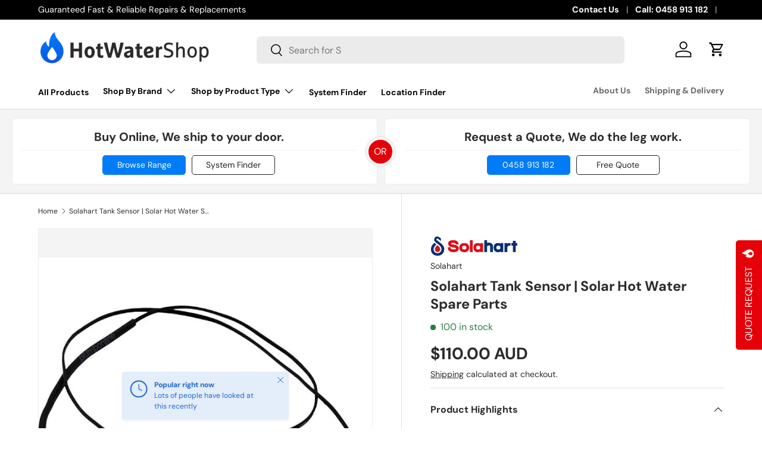

--- FILE ---
content_type: text/html; charset=utf-8
request_url: https://hotwatershop.com.au/products/solahart-solar-hot-water-system-tank-sensor
body_size: 45270
content:
<!doctype html>
<html class="no-js" lang="en" dir="ltr">
<head>



  


<meta charset="utf-8">
<meta name="viewport" content="width=device-width,initial-scale=1">
<title>Solahart Tank Sensor | Solar Hot Water Spare Parts</title><link rel="canonical" href="https://hotwatershop.com.au/products/solahart-solar-hot-water-system-tank-sensor"><link rel="icon" href="//hotwatershop.com.au/cdn/shop/files/favicon.png?crop=center&height=48&v=1691379204&width=48" type="image/png"><meta name="description" content="This authentic Solahart Solar Hot Water Tank Sensor is tailored for the tank-on-ground model, and is designed to seamlessly integrate with your Solahart system, ensuring accurate temperature monitoring and efficient operation. This sensor, equipped with a locking-in-place clip, simplifies installation by securely fitti">

<meta property="og:site_name" content="Hot Water Shop">
<meta property="og:url" content="https://hotwatershop.com.au/products/solahart-solar-hot-water-system-tank-sensor">
<meta property="og:title" content="Solahart Tank Sensor | Solar Hot Water Spare Parts">
<meta property="og:type" content="product">
<meta property="og:description" content="This authentic Solahart Solar Hot Water Tank Sensor is tailored for the tank-on-ground model, and is designed to seamlessly integrate with your Solahart system, ensuring accurate temperature monitoring and efficient operation. This sensor, equipped with a locking-in-place clip, simplifies installation by securely fitti"><meta property="og:image" content="http://hotwatershop.com.au/cdn/shop/files/Solahartsolarhotwaterheatertanksensor.png?crop=center&height=1200&v=1699680376&width=1200">
  <meta property="og:image:secure_url" content="https://hotwatershop.com.au/cdn/shop/files/Solahartsolarhotwaterheatertanksensor.png?crop=center&height=1200&v=1699680376&width=1200">
  <meta property="og:image:width" content="630">
  <meta property="og:image:height" content="520"><meta property="og:price:amount" content="110.00">
  <meta property="og:price:currency" content="AUD"><meta name="twitter:card" content="summary_large_image">
<meta name="twitter:title" content="Solahart Tank Sensor | Solar Hot Water Spare Parts">
<meta name="twitter:description" content="This authentic Solahart Solar Hot Water Tank Sensor is tailored for the tank-on-ground model, and is designed to seamlessly integrate with your Solahart system, ensuring accurate temperature monitoring and efficient operation. This sensor, equipped with a locking-in-place clip, simplifies installation by securely fitti">
<style data-shopify>
@font-face {
  font-family: "DM Sans";
  font-weight: 400;
  font-style: normal;
  font-display: swap;
  src: url("//hotwatershop.com.au/cdn/fonts/dm_sans/dmsans_n4.ec80bd4dd7e1a334c969c265873491ae56018d72.woff2") format("woff2"),
       url("//hotwatershop.com.au/cdn/fonts/dm_sans/dmsans_n4.87bdd914d8a61247b911147ae68e754d695c58a6.woff") format("woff");
}
@font-face {
  font-family: "DM Sans";
  font-weight: 700;
  font-style: normal;
  font-display: swap;
  src: url("//hotwatershop.com.au/cdn/fonts/dm_sans/dmsans_n7.97e21d81502002291ea1de8aefb79170c6946ce5.woff2") format("woff2"),
       url("//hotwatershop.com.au/cdn/fonts/dm_sans/dmsans_n7.af5c214f5116410ca1d53a2090665620e78e2e1b.woff") format("woff");
}
@font-face {
  font-family: "DM Sans";
  font-weight: 400;
  font-style: italic;
  font-display: swap;
  src: url("//hotwatershop.com.au/cdn/fonts/dm_sans/dmsans_i4.b8fe05e69ee95d5a53155c346957d8cbf5081c1a.woff2") format("woff2"),
       url("//hotwatershop.com.au/cdn/fonts/dm_sans/dmsans_i4.403fe28ee2ea63e142575c0aa47684d65f8c23a0.woff") format("woff");
}
@font-face {
  font-family: "DM Sans";
  font-weight: 700;
  font-style: italic;
  font-display: swap;
  src: url("//hotwatershop.com.au/cdn/fonts/dm_sans/dmsans_i7.52b57f7d7342eb7255084623d98ab83fd96e7f9b.woff2") format("woff2"),
       url("//hotwatershop.com.au/cdn/fonts/dm_sans/dmsans_i7.d5e14ef18a1d4a8ce78a4187580b4eb1759c2eda.woff") format("woff");
}
@font-face {
  font-family: "DM Sans";
  font-weight: 700;
  font-style: normal;
  font-display: swap;
  src: url("//hotwatershop.com.au/cdn/fonts/dm_sans/dmsans_n7.97e21d81502002291ea1de8aefb79170c6946ce5.woff2") format("woff2"),
       url("//hotwatershop.com.au/cdn/fonts/dm_sans/dmsans_n7.af5c214f5116410ca1d53a2090665620e78e2e1b.woff") format("woff");
}
@font-face {
  font-family: "DM Sans";
  font-weight: 700;
  font-style: normal;
  font-display: swap;
  src: url("//hotwatershop.com.au/cdn/fonts/dm_sans/dmsans_n7.97e21d81502002291ea1de8aefb79170c6946ce5.woff2") format("woff2"),
       url("//hotwatershop.com.au/cdn/fonts/dm_sans/dmsans_n7.af5c214f5116410ca1d53a2090665620e78e2e1b.woff") format("woff");
}
:root {
      --bg-color: 255 255 255 / 1.0;
      --bg-color-og: 255 255 255 / 1.0;
      --heading-color: 42 43 42;
      --text-color: 42 43 42;
      --text-color-og: 42 43 42;
      --scrollbar-color: 42 43 42;
      --link-color: 42 43 42;
      --link-color-og: 42 43 42;
      --star-color: 255 159 28;--swatch-border-color-default: 212 213 212;
        --swatch-border-color-active: 149 149 149;
        --swatch-card-size: 24px;
        --swatch-variant-picker-size: 64px;--color-scheme-1-bg: 244 244 244 / 1.0;
      --color-scheme-1-grad: linear-gradient(180deg, rgba(244, 244, 244, 1), rgba(244, 244, 244, 1) 100%);
      --color-scheme-1-heading: 42 43 42;
      --color-scheme-1-text: 42 43 42;
      --color-scheme-1-btn-bg: 0 124 249;
      --color-scheme-1-btn-text: 255 255 255;
      --color-scheme-1-btn-bg-hover: 53 152 250;--color-scheme-2-bg: 42 43 42 / 1.0;
      --color-scheme-2-grad: linear-gradient(225deg, rgba(51, 59, 67, 0.88) 8%, rgba(41, 47, 54, 1) 56%, rgba(20, 20, 20, 1) 92%);
      --color-scheme-2-heading: 255 1 1;
      --color-scheme-2-text: 255 255 255;
      --color-scheme-2-btn-bg: 0 124 249;
      --color-scheme-2-btn-text: 255 255 255;
      --color-scheme-2-btn-bg-hover: 53 152 250;--color-scheme-3-bg: 0 124 249 / 1.0;
      --color-scheme-3-grad: linear-gradient(46deg, rgba(0, 124, 249, 1) 8%, rgba(0, 124, 249, 1) 32%, rgba(24, 6, 197, 1) 92%);
      --color-scheme-3-heading: 255 255 255;
      --color-scheme-3-text: 255 255 255;
      --color-scheme-3-btn-bg: 0 124 249;
      --color-scheme-3-btn-text: 255 255 255;
      --color-scheme-3-btn-bg-hover: 53 152 250;

      --drawer-bg-color: 255 255 255 / 1.0;
      --drawer-text-color: 42 43 42;

      --panel-bg-color: 244 244 244 / 1.0;
      --panel-heading-color: 42 43 42;
      --panel-text-color: 42 43 42;

      --in-stock-text-color: 44 126 63;
      --low-stock-text-color: 210 134 26;
      --very-low-stock-text-color: 180 12 28;
      --no-stock-text-color: 119 119 119;

      --error-bg-color: 252 237 238;
      --error-text-color: 180 12 28;
      --success-bg-color: 232 246 234;
      --success-text-color: 44 126 63;
      --info-bg-color: 228 237 250;
      --info-text-color: 26 102 210;

      --heading-font-family: "DM Sans", sans-serif;
      --heading-font-style: normal;
      --heading-font-weight: 700;
      --heading-scale-start: 4;

      --navigation-font-family: "DM Sans", sans-serif;
      --navigation-font-style: normal;
      --navigation-font-weight: 700;--heading-text-transform: none;
--subheading-text-transform: none;
      --body-font-family: "DM Sans", sans-serif;
      --body-font-style: normal;
      --body-font-weight: 400;
      --body-font-size: 16;

      --section-gap: 48;
      --heading-gap: calc(8 * var(--space-unit));--grid-column-gap: 20px;--btn-bg-color: 0 124 249;
      --btn-bg-hover-color: 53 152 250;
      --btn-text-color: 255 255 255;
      --btn-bg-color-og: 0 124 249;
      --btn-text-color-og: 255 255 255;
      --btn-alt-bg-color: 255 255 255;
      --btn-alt-bg-alpha: 1.0;
      --btn-alt-text-color: 0 124 249;
      --btn-border-width: 2px;
      --btn-padding-y: 12px;

      
      --btn-border-radius: 7px;
      

      --btn-lg-border-radius: 50%;
      --btn-icon-border-radius: 50%;
      --input-with-btn-inner-radius: var(--btn-border-radius);

      --input-bg-color: 255 255 255 / 1.0;
      --input-text-color: 42 43 42;
      --input-border-width: 2px;
      --input-border-radius: 5px;
      --textarea-border-radius: 5px;
      --input-border-radius: 7px;
      --input-bg-color-diff-3: #f7f7f7;
      --input-bg-color-diff-6: #f0f0f0;

      --modal-border-radius: 16px;
      --modal-overlay-color: 0 0 0;
      --modal-overlay-opacity: 0.4;
      --drawer-border-radius: 16px;
      --overlay-border-radius: 0px;--custom-label-bg-color: 13 44 84;
      --custom-label-text-color: 255 255 255;--sale-label-bg-color: 170 17 85;
      --sale-label-text-color: 255 255 255;--sold-out-label-bg-color: 42 43 42;
      --sold-out-label-text-color: 255 255 255;--new-label-bg-color: 127 184 0;
      --new-label-text-color: 255 255 255;--preorder-label-bg-color: 0 166 237;
      --preorder-label-text-color: 255 255 255;

      --page-width: 1200px;
      --gutter-sm: 20px;
      --gutter-md: 32px;
      --gutter-lg: 64px;

      --payment-terms-bg-color: #ffffff;

      --coll-card-bg-color: #F9F9F9;
      --coll-card-border-color: #f2f2f2;--blend-bg-color: #f4f4f4;
        
          --aos-animate-duration: 0.6s;
        

        
          --aos-min-width: 600;
        
      

      --reading-width: 48em;
    }

    @media (max-width: 769px) {
      :root {
        --reading-width: 36em;
      }
    }
  </style><link rel="stylesheet" href="//hotwatershop.com.au/cdn/shop/t/2/assets/main.css?v=124020008210783566511689606029">
  <script src="//hotwatershop.com.au/cdn/shop/t/2/assets/main.js?v=137031232014612066241688656652" defer="defer"></script><link rel="preload" href="//hotwatershop.com.au/cdn/fonts/dm_sans/dmsans_n4.ec80bd4dd7e1a334c969c265873491ae56018d72.woff2" as="font" type="font/woff2" crossorigin fetchpriority="high"><link rel="preload" href="//hotwatershop.com.au/cdn/fonts/dm_sans/dmsans_n7.97e21d81502002291ea1de8aefb79170c6946ce5.woff2" as="font" type="font/woff2" crossorigin fetchpriority="high"><script>window.performance && window.performance.mark && window.performance.mark('shopify.content_for_header.start');</script><meta name="google-site-verification" content="f_Q2JKwrWy-4YXB4TnL00Qw8Uy2UNx7Bnl3wmyYejfo">
<meta id="shopify-digital-wallet" name="shopify-digital-wallet" content="/77084688694/digital_wallets/dialog">
<meta name="shopify-checkout-api-token" content="81c161396d9cfad5f0036ff5bbc53c8e">
<link rel="alternate" type="application/json+oembed" href="https://hotwatershop.com.au/products/solahart-solar-hot-water-system-tank-sensor.oembed">
<script async="async" src="/checkouts/internal/preloads.js?locale=en-AU"></script>
<link rel="preconnect" href="https://shop.app" crossorigin="anonymous">
<script async="async" src="https://shop.app/checkouts/internal/preloads.js?locale=en-AU&shop_id=77084688694" crossorigin="anonymous"></script>
<script id="apple-pay-shop-capabilities" type="application/json">{"shopId":77084688694,"countryCode":"AU","currencyCode":"AUD","merchantCapabilities":["supports3DS"],"merchantId":"gid:\/\/shopify\/Shop\/77084688694","merchantName":"Hot Water Shop","requiredBillingContactFields":["postalAddress","email","phone"],"requiredShippingContactFields":["postalAddress","email","phone"],"shippingType":"shipping","supportedNetworks":["visa","masterCard","amex","jcb"],"total":{"type":"pending","label":"Hot Water Shop","amount":"1.00"},"shopifyPaymentsEnabled":true,"supportsSubscriptions":true}</script>
<script id="shopify-features" type="application/json">{"accessToken":"81c161396d9cfad5f0036ff5bbc53c8e","betas":["rich-media-storefront-analytics"],"domain":"hotwatershop.com.au","predictiveSearch":true,"shopId":77084688694,"locale":"en"}</script>
<script>var Shopify = Shopify || {};
Shopify.shop = "brisbane-hot-water-heaters.myshopify.com";
Shopify.locale = "en";
Shopify.currency = {"active":"AUD","rate":"1.0"};
Shopify.country = "AU";
Shopify.theme = {"name":"Enterprise","id":150827794742,"schema_name":"Enterprise","schema_version":"1.1.1","theme_store_id":1657,"role":"main"};
Shopify.theme.handle = "null";
Shopify.theme.style = {"id":null,"handle":null};
Shopify.cdnHost = "hotwatershop.com.au/cdn";
Shopify.routes = Shopify.routes || {};
Shopify.routes.root = "/";</script>
<script type="module">!function(o){(o.Shopify=o.Shopify||{}).modules=!0}(window);</script>
<script>!function(o){function n(){var o=[];function n(){o.push(Array.prototype.slice.apply(arguments))}return n.q=o,n}var t=o.Shopify=o.Shopify||{};t.loadFeatures=n(),t.autoloadFeatures=n()}(window);</script>
<script>
  window.ShopifyPay = window.ShopifyPay || {};
  window.ShopifyPay.apiHost = "shop.app\/pay";
  window.ShopifyPay.redirectState = null;
</script>
<script id="shop-js-analytics" type="application/json">{"pageType":"product"}</script>
<script defer="defer" async type="module" src="//hotwatershop.com.au/cdn/shopifycloud/shop-js/modules/v2/client.init-shop-cart-sync_BT-GjEfc.en.esm.js"></script>
<script defer="defer" async type="module" src="//hotwatershop.com.au/cdn/shopifycloud/shop-js/modules/v2/chunk.common_D58fp_Oc.esm.js"></script>
<script defer="defer" async type="module" src="//hotwatershop.com.au/cdn/shopifycloud/shop-js/modules/v2/chunk.modal_xMitdFEc.esm.js"></script>
<script type="module">
  await import("//hotwatershop.com.au/cdn/shopifycloud/shop-js/modules/v2/client.init-shop-cart-sync_BT-GjEfc.en.esm.js");
await import("//hotwatershop.com.au/cdn/shopifycloud/shop-js/modules/v2/chunk.common_D58fp_Oc.esm.js");
await import("//hotwatershop.com.au/cdn/shopifycloud/shop-js/modules/v2/chunk.modal_xMitdFEc.esm.js");

  window.Shopify.SignInWithShop?.initShopCartSync?.({"fedCMEnabled":true,"windoidEnabled":true});

</script>
<script>
  window.Shopify = window.Shopify || {};
  if (!window.Shopify.featureAssets) window.Shopify.featureAssets = {};
  window.Shopify.featureAssets['shop-js'] = {"shop-cart-sync":["modules/v2/client.shop-cart-sync_DZOKe7Ll.en.esm.js","modules/v2/chunk.common_D58fp_Oc.esm.js","modules/v2/chunk.modal_xMitdFEc.esm.js"],"init-fed-cm":["modules/v2/client.init-fed-cm_B6oLuCjv.en.esm.js","modules/v2/chunk.common_D58fp_Oc.esm.js","modules/v2/chunk.modal_xMitdFEc.esm.js"],"shop-cash-offers":["modules/v2/client.shop-cash-offers_D2sdYoxE.en.esm.js","modules/v2/chunk.common_D58fp_Oc.esm.js","modules/v2/chunk.modal_xMitdFEc.esm.js"],"shop-login-button":["modules/v2/client.shop-login-button_QeVjl5Y3.en.esm.js","modules/v2/chunk.common_D58fp_Oc.esm.js","modules/v2/chunk.modal_xMitdFEc.esm.js"],"pay-button":["modules/v2/client.pay-button_DXTOsIq6.en.esm.js","modules/v2/chunk.common_D58fp_Oc.esm.js","modules/v2/chunk.modal_xMitdFEc.esm.js"],"shop-button":["modules/v2/client.shop-button_DQZHx9pm.en.esm.js","modules/v2/chunk.common_D58fp_Oc.esm.js","modules/v2/chunk.modal_xMitdFEc.esm.js"],"avatar":["modules/v2/client.avatar_BTnouDA3.en.esm.js"],"init-windoid":["modules/v2/client.init-windoid_CR1B-cfM.en.esm.js","modules/v2/chunk.common_D58fp_Oc.esm.js","modules/v2/chunk.modal_xMitdFEc.esm.js"],"init-shop-for-new-customer-accounts":["modules/v2/client.init-shop-for-new-customer-accounts_C_vY_xzh.en.esm.js","modules/v2/client.shop-login-button_QeVjl5Y3.en.esm.js","modules/v2/chunk.common_D58fp_Oc.esm.js","modules/v2/chunk.modal_xMitdFEc.esm.js"],"init-shop-email-lookup-coordinator":["modules/v2/client.init-shop-email-lookup-coordinator_BI7n9ZSv.en.esm.js","modules/v2/chunk.common_D58fp_Oc.esm.js","modules/v2/chunk.modal_xMitdFEc.esm.js"],"init-shop-cart-sync":["modules/v2/client.init-shop-cart-sync_BT-GjEfc.en.esm.js","modules/v2/chunk.common_D58fp_Oc.esm.js","modules/v2/chunk.modal_xMitdFEc.esm.js"],"shop-toast-manager":["modules/v2/client.shop-toast-manager_DiYdP3xc.en.esm.js","modules/v2/chunk.common_D58fp_Oc.esm.js","modules/v2/chunk.modal_xMitdFEc.esm.js"],"init-customer-accounts":["modules/v2/client.init-customer-accounts_D9ZNqS-Q.en.esm.js","modules/v2/client.shop-login-button_QeVjl5Y3.en.esm.js","modules/v2/chunk.common_D58fp_Oc.esm.js","modules/v2/chunk.modal_xMitdFEc.esm.js"],"init-customer-accounts-sign-up":["modules/v2/client.init-customer-accounts-sign-up_iGw4briv.en.esm.js","modules/v2/client.shop-login-button_QeVjl5Y3.en.esm.js","modules/v2/chunk.common_D58fp_Oc.esm.js","modules/v2/chunk.modal_xMitdFEc.esm.js"],"shop-follow-button":["modules/v2/client.shop-follow-button_CqMgW2wH.en.esm.js","modules/v2/chunk.common_D58fp_Oc.esm.js","modules/v2/chunk.modal_xMitdFEc.esm.js"],"checkout-modal":["modules/v2/client.checkout-modal_xHeaAweL.en.esm.js","modules/v2/chunk.common_D58fp_Oc.esm.js","modules/v2/chunk.modal_xMitdFEc.esm.js"],"shop-login":["modules/v2/client.shop-login_D91U-Q7h.en.esm.js","modules/v2/chunk.common_D58fp_Oc.esm.js","modules/v2/chunk.modal_xMitdFEc.esm.js"],"lead-capture":["modules/v2/client.lead-capture_BJmE1dJe.en.esm.js","modules/v2/chunk.common_D58fp_Oc.esm.js","modules/v2/chunk.modal_xMitdFEc.esm.js"],"payment-terms":["modules/v2/client.payment-terms_Ci9AEqFq.en.esm.js","modules/v2/chunk.common_D58fp_Oc.esm.js","modules/v2/chunk.modal_xMitdFEc.esm.js"]};
</script>
<script>(function() {
  var isLoaded = false;
  function asyncLoad() {
    if (isLoaded) return;
    isLoaded = true;
    var urls = ["https:\/\/app.zipchat.ai\/widget\/zipchat.js?id=ecuUkIHnv78wMVf2iDkg\u0026shop=brisbane-hot-water-heaters.myshopify.com"];
    for (var i = 0; i < urls.length; i++) {
      var s = document.createElement('script');
      s.type = 'text/javascript';
      s.async = true;
      s.src = urls[i];
      var x = document.getElementsByTagName('script')[0];
      x.parentNode.insertBefore(s, x);
    }
  };
  if(window.attachEvent) {
    window.attachEvent('onload', asyncLoad);
  } else {
    window.addEventListener('load', asyncLoad, false);
  }
})();</script>
<script id="__st">var __st={"a":77084688694,"offset":36000,"reqid":"3ea7ccb2-4232-4b6c-9cf1-0d4fe6425c3d-1769155364","pageurl":"hotwatershop.com.au\/products\/solahart-solar-hot-water-system-tank-sensor","u":"00a095eb53ad","p":"product","rtyp":"product","rid":8910822244662};</script>
<script>window.ShopifyPaypalV4VisibilityTracking = true;</script>
<script id="captcha-bootstrap">!function(){'use strict';const t='contact',e='account',n='new_comment',o=[[t,t],['blogs',n],['comments',n],[t,'customer']],c=[[e,'customer_login'],[e,'guest_login'],[e,'recover_customer_password'],[e,'create_customer']],r=t=>t.map((([t,e])=>`form[action*='/${t}']:not([data-nocaptcha='true']) input[name='form_type'][value='${e}']`)).join(','),a=t=>()=>t?[...document.querySelectorAll(t)].map((t=>t.form)):[];function s(){const t=[...o],e=r(t);return a(e)}const i='password',u='form_key',d=['recaptcha-v3-token','g-recaptcha-response','h-captcha-response',i],f=()=>{try{return window.sessionStorage}catch{return}},m='__shopify_v',_=t=>t.elements[u];function p(t,e,n=!1){try{const o=window.sessionStorage,c=JSON.parse(o.getItem(e)),{data:r}=function(t){const{data:e,action:n}=t;return t[m]||n?{data:e,action:n}:{data:t,action:n}}(c);for(const[e,n]of Object.entries(r))t.elements[e]&&(t.elements[e].value=n);n&&o.removeItem(e)}catch(o){console.error('form repopulation failed',{error:o})}}const l='form_type',E='cptcha';function T(t){t.dataset[E]=!0}const w=window,h=w.document,L='Shopify',v='ce_forms',y='captcha';let A=!1;((t,e)=>{const n=(g='f06e6c50-85a8-45c8-87d0-21a2b65856fe',I='https://cdn.shopify.com/shopifycloud/storefront-forms-hcaptcha/ce_storefront_forms_captcha_hcaptcha.v1.5.2.iife.js',D={infoText:'Protected by hCaptcha',privacyText:'Privacy',termsText:'Terms'},(t,e,n)=>{const o=w[L][v],c=o.bindForm;if(c)return c(t,g,e,D).then(n);var r;o.q.push([[t,g,e,D],n]),r=I,A||(h.body.append(Object.assign(h.createElement('script'),{id:'captcha-provider',async:!0,src:r})),A=!0)});var g,I,D;w[L]=w[L]||{},w[L][v]=w[L][v]||{},w[L][v].q=[],w[L][y]=w[L][y]||{},w[L][y].protect=function(t,e){n(t,void 0,e),T(t)},Object.freeze(w[L][y]),function(t,e,n,w,h,L){const[v,y,A,g]=function(t,e,n){const i=e?o:[],u=t?c:[],d=[...i,...u],f=r(d),m=r(i),_=r(d.filter((([t,e])=>n.includes(e))));return[a(f),a(m),a(_),s()]}(w,h,L),I=t=>{const e=t.target;return e instanceof HTMLFormElement?e:e&&e.form},D=t=>v().includes(t);t.addEventListener('submit',(t=>{const e=I(t);if(!e)return;const n=D(e)&&!e.dataset.hcaptchaBound&&!e.dataset.recaptchaBound,o=_(e),c=g().includes(e)&&(!o||!o.value);(n||c)&&t.preventDefault(),c&&!n&&(function(t){try{if(!f())return;!function(t){const e=f();if(!e)return;const n=_(t);if(!n)return;const o=n.value;o&&e.removeItem(o)}(t);const e=Array.from(Array(32),(()=>Math.random().toString(36)[2])).join('');!function(t,e){_(t)||t.append(Object.assign(document.createElement('input'),{type:'hidden',name:u})),t.elements[u].value=e}(t,e),function(t,e){const n=f();if(!n)return;const o=[...t.querySelectorAll(`input[type='${i}']`)].map((({name:t})=>t)),c=[...d,...o],r={};for(const[a,s]of new FormData(t).entries())c.includes(a)||(r[a]=s);n.setItem(e,JSON.stringify({[m]:1,action:t.action,data:r}))}(t,e)}catch(e){console.error('failed to persist form',e)}}(e),e.submit())}));const S=(t,e)=>{t&&!t.dataset[E]&&(n(t,e.some((e=>e===t))),T(t))};for(const o of['focusin','change'])t.addEventListener(o,(t=>{const e=I(t);D(e)&&S(e,y())}));const B=e.get('form_key'),M=e.get(l),P=B&&M;t.addEventListener('DOMContentLoaded',(()=>{const t=y();if(P)for(const e of t)e.elements[l].value===M&&p(e,B);[...new Set([...A(),...v().filter((t=>'true'===t.dataset.shopifyCaptcha))])].forEach((e=>S(e,t)))}))}(h,new URLSearchParams(w.location.search),n,t,e,['guest_login'])})(!0,!0)}();</script>
<script integrity="sha256-4kQ18oKyAcykRKYeNunJcIwy7WH5gtpwJnB7kiuLZ1E=" data-source-attribution="shopify.loadfeatures" defer="defer" src="//hotwatershop.com.au/cdn/shopifycloud/storefront/assets/storefront/load_feature-a0a9edcb.js" crossorigin="anonymous"></script>
<script crossorigin="anonymous" defer="defer" src="//hotwatershop.com.au/cdn/shopifycloud/storefront/assets/shopify_pay/storefront-65b4c6d7.js?v=20250812"></script>
<script data-source-attribution="shopify.dynamic_checkout.dynamic.init">var Shopify=Shopify||{};Shopify.PaymentButton=Shopify.PaymentButton||{isStorefrontPortableWallets:!0,init:function(){window.Shopify.PaymentButton.init=function(){};var t=document.createElement("script");t.src="https://hotwatershop.com.au/cdn/shopifycloud/portable-wallets/latest/portable-wallets.en.js",t.type="module",document.head.appendChild(t)}};
</script>
<script data-source-attribution="shopify.dynamic_checkout.buyer_consent">
  function portableWalletsHideBuyerConsent(e){var t=document.getElementById("shopify-buyer-consent"),n=document.getElementById("shopify-subscription-policy-button");t&&n&&(t.classList.add("hidden"),t.setAttribute("aria-hidden","true"),n.removeEventListener("click",e))}function portableWalletsShowBuyerConsent(e){var t=document.getElementById("shopify-buyer-consent"),n=document.getElementById("shopify-subscription-policy-button");t&&n&&(t.classList.remove("hidden"),t.removeAttribute("aria-hidden"),n.addEventListener("click",e))}window.Shopify?.PaymentButton&&(window.Shopify.PaymentButton.hideBuyerConsent=portableWalletsHideBuyerConsent,window.Shopify.PaymentButton.showBuyerConsent=portableWalletsShowBuyerConsent);
</script>
<script data-source-attribution="shopify.dynamic_checkout.cart.bootstrap">document.addEventListener("DOMContentLoaded",(function(){function t(){return document.querySelector("shopify-accelerated-checkout-cart, shopify-accelerated-checkout")}if(t())Shopify.PaymentButton.init();else{new MutationObserver((function(e,n){t()&&(Shopify.PaymentButton.init(),n.disconnect())})).observe(document.body,{childList:!0,subtree:!0})}}));
</script>
<link id="shopify-accelerated-checkout-styles" rel="stylesheet" media="screen" href="https://hotwatershop.com.au/cdn/shopifycloud/portable-wallets/latest/accelerated-checkout-backwards-compat.css" crossorigin="anonymous">
<style id="shopify-accelerated-checkout-cart">
        #shopify-buyer-consent {
  margin-top: 1em;
  display: inline-block;
  width: 100%;
}

#shopify-buyer-consent.hidden {
  display: none;
}

#shopify-subscription-policy-button {
  background: none;
  border: none;
  padding: 0;
  text-decoration: underline;
  font-size: inherit;
  cursor: pointer;
}

#shopify-subscription-policy-button::before {
  box-shadow: none;
}

      </style>
<script id="sections-script" data-sections="header,footer" defer="defer" src="//hotwatershop.com.au/cdn/shop/t/2/compiled_assets/scripts.js?v=1208"></script>
<script>window.performance && window.performance.mark && window.performance.mark('shopify.content_for_header.end');</script>
<script src="//hotwatershop.com.au/cdn/shop/t/2/assets/blur-messages.js?v=98620774460636405321684789560" defer="defer"></script>
    <script src="//hotwatershop.com.au/cdn/shop/t/2/assets/animate-on-scroll.js?v=15249566486942820451684789560" defer="defer"></script>
    <link rel="stylesheet" href="//hotwatershop.com.au/cdn/shop/t/2/assets/animate-on-scroll.css?v=116194678796051782541684789560">
  

  <script>document.documentElement.className = document.documentElement.className.replace('no-js', 'js');</script><!-- CC Custom Head Start --><!-- CC Custom Head End --><style>
#shopify-section-template--19205989400886__collection-banner {
  /* background-image: url(https://cdn.shopify.com/s/files/1/0770/8468/8694/files/hot-water-system-prices.jpg?v=1690755242); */
margin: 0;padding: 0px;background-position: center right;}
.collection-banner__heading {}
  #shopify-section-template--19205989400886__8edfd558-2557-4cf6-bfa8-f5067dc790b7 .section--padded-small {padding-top:0; padding-bottom:0}

  .location-details a {text-decoration: underline}
  .location-actions .listing-overlay-button {display:none}
.listing-overlay-buttons a:first-child {display:none}
</style>

<meta name="google-site-verification" content="Y-TwrBGF0CPSGLci1LqumiwmhKexOxQo8NECsC5f6tM" />

  <!-- Google Tag Manager -->
<script>(function(w,d,s,l,i){w[l]=w[l]||[];w[l].push({'gtm.start':
new Date().getTime(),event:'gtm.js'});var f=d.getElementsByTagName(s)[0],
j=d.createElement(s),dl=l!='dataLayer'?'&l='+l:'';j.async=true;j.src=
'https://www.googletagmanager.com/gtm.js?id='+i+dl;f.parentNode.insertBefore(j,f);
})(window,document,'script','dataLayer','GTM-5PFVKXDR');</script>
<!-- End Google Tag Manager -->
  
<script src="https://cdn.shopify.com/extensions/019b92df-1966-750c-943d-a8ced4b05ac2/option-cli3-369/assets/gpomain.js" type="text/javascript" defer="defer"></script>
<link href="https://monorail-edge.shopifysvc.com" rel="dns-prefetch">
<script>(function(){if ("sendBeacon" in navigator && "performance" in window) {try {var session_token_from_headers = performance.getEntriesByType('navigation')[0].serverTiming.find(x => x.name == '_s').description;} catch {var session_token_from_headers = undefined;}var session_cookie_matches = document.cookie.match(/_shopify_s=([^;]*)/);var session_token_from_cookie = session_cookie_matches && session_cookie_matches.length === 2 ? session_cookie_matches[1] : "";var session_token = session_token_from_headers || session_token_from_cookie || "";function handle_abandonment_event(e) {var entries = performance.getEntries().filter(function(entry) {return /monorail-edge.shopifysvc.com/.test(entry.name);});if (!window.abandonment_tracked && entries.length === 0) {window.abandonment_tracked = true;var currentMs = Date.now();var navigation_start = performance.timing.navigationStart;var payload = {shop_id: 77084688694,url: window.location.href,navigation_start,duration: currentMs - navigation_start,session_token,page_type: "product"};window.navigator.sendBeacon("https://monorail-edge.shopifysvc.com/v1/produce", JSON.stringify({schema_id: "online_store_buyer_site_abandonment/1.1",payload: payload,metadata: {event_created_at_ms: currentMs,event_sent_at_ms: currentMs}}));}}window.addEventListener('pagehide', handle_abandonment_event);}}());</script>
<script id="web-pixels-manager-setup">(function e(e,d,r,n,o){if(void 0===o&&(o={}),!Boolean(null===(a=null===(i=window.Shopify)||void 0===i?void 0:i.analytics)||void 0===a?void 0:a.replayQueue)){var i,a;window.Shopify=window.Shopify||{};var t=window.Shopify;t.analytics=t.analytics||{};var s=t.analytics;s.replayQueue=[],s.publish=function(e,d,r){return s.replayQueue.push([e,d,r]),!0};try{self.performance.mark("wpm:start")}catch(e){}var l=function(){var e={modern:/Edge?\/(1{2}[4-9]|1[2-9]\d|[2-9]\d{2}|\d{4,})\.\d+(\.\d+|)|Firefox\/(1{2}[4-9]|1[2-9]\d|[2-9]\d{2}|\d{4,})\.\d+(\.\d+|)|Chrom(ium|e)\/(9{2}|\d{3,})\.\d+(\.\d+|)|(Maci|X1{2}).+ Version\/(15\.\d+|(1[6-9]|[2-9]\d|\d{3,})\.\d+)([,.]\d+|)( \(\w+\)|)( Mobile\/\w+|) Safari\/|Chrome.+OPR\/(9{2}|\d{3,})\.\d+\.\d+|(CPU[ +]OS|iPhone[ +]OS|CPU[ +]iPhone|CPU IPhone OS|CPU iPad OS)[ +]+(15[._]\d+|(1[6-9]|[2-9]\d|\d{3,})[._]\d+)([._]\d+|)|Android:?[ /-](13[3-9]|1[4-9]\d|[2-9]\d{2}|\d{4,})(\.\d+|)(\.\d+|)|Android.+Firefox\/(13[5-9]|1[4-9]\d|[2-9]\d{2}|\d{4,})\.\d+(\.\d+|)|Android.+Chrom(ium|e)\/(13[3-9]|1[4-9]\d|[2-9]\d{2}|\d{4,})\.\d+(\.\d+|)|SamsungBrowser\/([2-9]\d|\d{3,})\.\d+/,legacy:/Edge?\/(1[6-9]|[2-9]\d|\d{3,})\.\d+(\.\d+|)|Firefox\/(5[4-9]|[6-9]\d|\d{3,})\.\d+(\.\d+|)|Chrom(ium|e)\/(5[1-9]|[6-9]\d|\d{3,})\.\d+(\.\d+|)([\d.]+$|.*Safari\/(?![\d.]+ Edge\/[\d.]+$))|(Maci|X1{2}).+ Version\/(10\.\d+|(1[1-9]|[2-9]\d|\d{3,})\.\d+)([,.]\d+|)( \(\w+\)|)( Mobile\/\w+|) Safari\/|Chrome.+OPR\/(3[89]|[4-9]\d|\d{3,})\.\d+\.\d+|(CPU[ +]OS|iPhone[ +]OS|CPU[ +]iPhone|CPU IPhone OS|CPU iPad OS)[ +]+(10[._]\d+|(1[1-9]|[2-9]\d|\d{3,})[._]\d+)([._]\d+|)|Android:?[ /-](13[3-9]|1[4-9]\d|[2-9]\d{2}|\d{4,})(\.\d+|)(\.\d+|)|Mobile Safari.+OPR\/([89]\d|\d{3,})\.\d+\.\d+|Android.+Firefox\/(13[5-9]|1[4-9]\d|[2-9]\d{2}|\d{4,})\.\d+(\.\d+|)|Android.+Chrom(ium|e)\/(13[3-9]|1[4-9]\d|[2-9]\d{2}|\d{4,})\.\d+(\.\d+|)|Android.+(UC? ?Browser|UCWEB|U3)[ /]?(15\.([5-9]|\d{2,})|(1[6-9]|[2-9]\d|\d{3,})\.\d+)\.\d+|SamsungBrowser\/(5\.\d+|([6-9]|\d{2,})\.\d+)|Android.+MQ{2}Browser\/(14(\.(9|\d{2,})|)|(1[5-9]|[2-9]\d|\d{3,})(\.\d+|))(\.\d+|)|K[Aa][Ii]OS\/(3\.\d+|([4-9]|\d{2,})\.\d+)(\.\d+|)/},d=e.modern,r=e.legacy,n=navigator.userAgent;return n.match(d)?"modern":n.match(r)?"legacy":"unknown"}(),u="modern"===l?"modern":"legacy",c=(null!=n?n:{modern:"",legacy:""})[u],f=function(e){return[e.baseUrl,"/wpm","/b",e.hashVersion,"modern"===e.buildTarget?"m":"l",".js"].join("")}({baseUrl:d,hashVersion:r,buildTarget:u}),m=function(e){var d=e.version,r=e.bundleTarget,n=e.surface,o=e.pageUrl,i=e.monorailEndpoint;return{emit:function(e){var a=e.status,t=e.errorMsg,s=(new Date).getTime(),l=JSON.stringify({metadata:{event_sent_at_ms:s},events:[{schema_id:"web_pixels_manager_load/3.1",payload:{version:d,bundle_target:r,page_url:o,status:a,surface:n,error_msg:t},metadata:{event_created_at_ms:s}}]});if(!i)return console&&console.warn&&console.warn("[Web Pixels Manager] No Monorail endpoint provided, skipping logging."),!1;try{return self.navigator.sendBeacon.bind(self.navigator)(i,l)}catch(e){}var u=new XMLHttpRequest;try{return u.open("POST",i,!0),u.setRequestHeader("Content-Type","text/plain"),u.send(l),!0}catch(e){return console&&console.warn&&console.warn("[Web Pixels Manager] Got an unhandled error while logging to Monorail."),!1}}}}({version:r,bundleTarget:l,surface:e.surface,pageUrl:self.location.href,monorailEndpoint:e.monorailEndpoint});try{o.browserTarget=l,function(e){var d=e.src,r=e.async,n=void 0===r||r,o=e.onload,i=e.onerror,a=e.sri,t=e.scriptDataAttributes,s=void 0===t?{}:t,l=document.createElement("script"),u=document.querySelector("head"),c=document.querySelector("body");if(l.async=n,l.src=d,a&&(l.integrity=a,l.crossOrigin="anonymous"),s)for(var f in s)if(Object.prototype.hasOwnProperty.call(s,f))try{l.dataset[f]=s[f]}catch(e){}if(o&&l.addEventListener("load",o),i&&l.addEventListener("error",i),u)u.appendChild(l);else{if(!c)throw new Error("Did not find a head or body element to append the script");c.appendChild(l)}}({src:f,async:!0,onload:function(){if(!function(){var e,d;return Boolean(null===(d=null===(e=window.Shopify)||void 0===e?void 0:e.analytics)||void 0===d?void 0:d.initialized)}()){var d=window.webPixelsManager.init(e)||void 0;if(d){var r=window.Shopify.analytics;r.replayQueue.forEach((function(e){var r=e[0],n=e[1],o=e[2];d.publishCustomEvent(r,n,o)})),r.replayQueue=[],r.publish=d.publishCustomEvent,r.visitor=d.visitor,r.initialized=!0}}},onerror:function(){return m.emit({status:"failed",errorMsg:"".concat(f," has failed to load")})},sri:function(e){var d=/^sha384-[A-Za-z0-9+/=]+$/;return"string"==typeof e&&d.test(e)}(c)?c:"",scriptDataAttributes:o}),m.emit({status:"loading"})}catch(e){m.emit({status:"failed",errorMsg:(null==e?void 0:e.message)||"Unknown error"})}}})({shopId: 77084688694,storefrontBaseUrl: "https://hotwatershop.com.au",extensionsBaseUrl: "https://extensions.shopifycdn.com/cdn/shopifycloud/web-pixels-manager",monorailEndpoint: "https://monorail-edge.shopifysvc.com/unstable/produce_batch",surface: "storefront-renderer",enabledBetaFlags: ["2dca8a86"],webPixelsConfigList: [{"id":"1274380598","configuration":"{\"config\":\"{\\\"google_tag_ids\\\":[\\\"G-Z90VYCELEQ\\\",\\\"GT-PJW45DMJ\\\"],\\\"target_country\\\":\\\"AU\\\",\\\"gtag_events\\\":[{\\\"type\\\":\\\"search\\\",\\\"action_label\\\":\\\"G-Z90VYCELEQ\\\"},{\\\"type\\\":\\\"begin_checkout\\\",\\\"action_label\\\":\\\"G-Z90VYCELEQ\\\"},{\\\"type\\\":\\\"view_item\\\",\\\"action_label\\\":[\\\"G-Z90VYCELEQ\\\",\\\"MC-B89D4XQY0D\\\"]},{\\\"type\\\":\\\"purchase\\\",\\\"action_label\\\":[\\\"G-Z90VYCELEQ\\\",\\\"MC-B89D4XQY0D\\\"]},{\\\"type\\\":\\\"page_view\\\",\\\"action_label\\\":[\\\"G-Z90VYCELEQ\\\",\\\"MC-B89D4XQY0D\\\"]},{\\\"type\\\":\\\"add_payment_info\\\",\\\"action_label\\\":\\\"G-Z90VYCELEQ\\\"},{\\\"type\\\":\\\"add_to_cart\\\",\\\"action_label\\\":\\\"G-Z90VYCELEQ\\\"}],\\\"enable_monitoring_mode\\\":false}\"}","eventPayloadVersion":"v1","runtimeContext":"OPEN","scriptVersion":"b2a88bafab3e21179ed38636efcd8a93","type":"APP","apiClientId":1780363,"privacyPurposes":[],"dataSharingAdjustments":{"protectedCustomerApprovalScopes":["read_customer_address","read_customer_email","read_customer_name","read_customer_personal_data","read_customer_phone"]}},{"id":"shopify-app-pixel","configuration":"{}","eventPayloadVersion":"v1","runtimeContext":"STRICT","scriptVersion":"0450","apiClientId":"shopify-pixel","type":"APP","privacyPurposes":["ANALYTICS","MARKETING"]},{"id":"shopify-custom-pixel","eventPayloadVersion":"v1","runtimeContext":"LAX","scriptVersion":"0450","apiClientId":"shopify-pixel","type":"CUSTOM","privacyPurposes":["ANALYTICS","MARKETING"]}],isMerchantRequest: false,initData: {"shop":{"name":"Hot Water Shop","paymentSettings":{"currencyCode":"AUD"},"myshopifyDomain":"brisbane-hot-water-heaters.myshopify.com","countryCode":"AU","storefrontUrl":"https:\/\/hotwatershop.com.au"},"customer":null,"cart":null,"checkout":null,"productVariants":[{"price":{"amount":110.0,"currencyCode":"AUD"},"product":{"title":"Solahart Tank Sensor | Solar Hot Water Spare Parts","vendor":"Solahart","id":"8910822244662","untranslatedTitle":"Solahart Tank Sensor | Solar Hot Water Spare Parts","url":"\/products\/solahart-solar-hot-water-system-tank-sensor","type":"Solar Hot water heater spare parts"},"id":"47435182670134","image":{"src":"\/\/hotwatershop.com.au\/cdn\/shop\/files\/Solahartsolarhotwaterheatertanksensor.png?v=1699680376"},"sku":"Solahart solar tank sensor","title":"Default Title","untranslatedTitle":"Default Title"}],"purchasingCompany":null},},"https://hotwatershop.com.au/cdn","fcfee988w5aeb613cpc8e4bc33m6693e112",{"modern":"","legacy":""},{"shopId":"77084688694","storefrontBaseUrl":"https:\/\/hotwatershop.com.au","extensionBaseUrl":"https:\/\/extensions.shopifycdn.com\/cdn\/shopifycloud\/web-pixels-manager","surface":"storefront-renderer","enabledBetaFlags":"[\"2dca8a86\"]","isMerchantRequest":"false","hashVersion":"fcfee988w5aeb613cpc8e4bc33m6693e112","publish":"custom","events":"[[\"page_viewed\",{}],[\"product_viewed\",{\"productVariant\":{\"price\":{\"amount\":110.0,\"currencyCode\":\"AUD\"},\"product\":{\"title\":\"Solahart Tank Sensor | Solar Hot Water Spare Parts\",\"vendor\":\"Solahart\",\"id\":\"8910822244662\",\"untranslatedTitle\":\"Solahart Tank Sensor | Solar Hot Water Spare Parts\",\"url\":\"\/products\/solahart-solar-hot-water-system-tank-sensor\",\"type\":\"Solar Hot water heater spare parts\"},\"id\":\"47435182670134\",\"image\":{\"src\":\"\/\/hotwatershop.com.au\/cdn\/shop\/files\/Solahartsolarhotwaterheatertanksensor.png?v=1699680376\"},\"sku\":\"Solahart solar tank sensor\",\"title\":\"Default Title\",\"untranslatedTitle\":\"Default Title\"}}]]"});</script><script>
  window.ShopifyAnalytics = window.ShopifyAnalytics || {};
  window.ShopifyAnalytics.meta = window.ShopifyAnalytics.meta || {};
  window.ShopifyAnalytics.meta.currency = 'AUD';
  var meta = {"product":{"id":8910822244662,"gid":"gid:\/\/shopify\/Product\/8910822244662","vendor":"Solahart","type":"Solar Hot water heater spare parts","handle":"solahart-solar-hot-water-system-tank-sensor","variants":[{"id":47435182670134,"price":11000,"name":"Solahart Tank Sensor | Solar Hot Water Spare Parts","public_title":null,"sku":"Solahart solar tank sensor"}],"remote":false},"page":{"pageType":"product","resourceType":"product","resourceId":8910822244662,"requestId":"3ea7ccb2-4232-4b6c-9cf1-0d4fe6425c3d-1769155364"}};
  for (var attr in meta) {
    window.ShopifyAnalytics.meta[attr] = meta[attr];
  }
</script>
<script class="analytics">
  (function () {
    var customDocumentWrite = function(content) {
      var jquery = null;

      if (window.jQuery) {
        jquery = window.jQuery;
      } else if (window.Checkout && window.Checkout.$) {
        jquery = window.Checkout.$;
      }

      if (jquery) {
        jquery('body').append(content);
      }
    };

    var hasLoggedConversion = function(token) {
      if (token) {
        return document.cookie.indexOf('loggedConversion=' + token) !== -1;
      }
      return false;
    }

    var setCookieIfConversion = function(token) {
      if (token) {
        var twoMonthsFromNow = new Date(Date.now());
        twoMonthsFromNow.setMonth(twoMonthsFromNow.getMonth() + 2);

        document.cookie = 'loggedConversion=' + token + '; expires=' + twoMonthsFromNow;
      }
    }

    var trekkie = window.ShopifyAnalytics.lib = window.trekkie = window.trekkie || [];
    if (trekkie.integrations) {
      return;
    }
    trekkie.methods = [
      'identify',
      'page',
      'ready',
      'track',
      'trackForm',
      'trackLink'
    ];
    trekkie.factory = function(method) {
      return function() {
        var args = Array.prototype.slice.call(arguments);
        args.unshift(method);
        trekkie.push(args);
        return trekkie;
      };
    };
    for (var i = 0; i < trekkie.methods.length; i++) {
      var key = trekkie.methods[i];
      trekkie[key] = trekkie.factory(key);
    }
    trekkie.load = function(config) {
      trekkie.config = config || {};
      trekkie.config.initialDocumentCookie = document.cookie;
      var first = document.getElementsByTagName('script')[0];
      var script = document.createElement('script');
      script.type = 'text/javascript';
      script.onerror = function(e) {
        var scriptFallback = document.createElement('script');
        scriptFallback.type = 'text/javascript';
        scriptFallback.onerror = function(error) {
                var Monorail = {
      produce: function produce(monorailDomain, schemaId, payload) {
        var currentMs = new Date().getTime();
        var event = {
          schema_id: schemaId,
          payload: payload,
          metadata: {
            event_created_at_ms: currentMs,
            event_sent_at_ms: currentMs
          }
        };
        return Monorail.sendRequest("https://" + monorailDomain + "/v1/produce", JSON.stringify(event));
      },
      sendRequest: function sendRequest(endpointUrl, payload) {
        // Try the sendBeacon API
        if (window && window.navigator && typeof window.navigator.sendBeacon === 'function' && typeof window.Blob === 'function' && !Monorail.isIos12()) {
          var blobData = new window.Blob([payload], {
            type: 'text/plain'
          });

          if (window.navigator.sendBeacon(endpointUrl, blobData)) {
            return true;
          } // sendBeacon was not successful

        } // XHR beacon

        var xhr = new XMLHttpRequest();

        try {
          xhr.open('POST', endpointUrl);
          xhr.setRequestHeader('Content-Type', 'text/plain');
          xhr.send(payload);
        } catch (e) {
          console.log(e);
        }

        return false;
      },
      isIos12: function isIos12() {
        return window.navigator.userAgent.lastIndexOf('iPhone; CPU iPhone OS 12_') !== -1 || window.navigator.userAgent.lastIndexOf('iPad; CPU OS 12_') !== -1;
      }
    };
    Monorail.produce('monorail-edge.shopifysvc.com',
      'trekkie_storefront_load_errors/1.1',
      {shop_id: 77084688694,
      theme_id: 150827794742,
      app_name: "storefront",
      context_url: window.location.href,
      source_url: "//hotwatershop.com.au/cdn/s/trekkie.storefront.8d95595f799fbf7e1d32231b9a28fd43b70c67d3.min.js"});

        };
        scriptFallback.async = true;
        scriptFallback.src = '//hotwatershop.com.au/cdn/s/trekkie.storefront.8d95595f799fbf7e1d32231b9a28fd43b70c67d3.min.js';
        first.parentNode.insertBefore(scriptFallback, first);
      };
      script.async = true;
      script.src = '//hotwatershop.com.au/cdn/s/trekkie.storefront.8d95595f799fbf7e1d32231b9a28fd43b70c67d3.min.js';
      first.parentNode.insertBefore(script, first);
    };
    trekkie.load(
      {"Trekkie":{"appName":"storefront","development":false,"defaultAttributes":{"shopId":77084688694,"isMerchantRequest":null,"themeId":150827794742,"themeCityHash":"2568710493225377647","contentLanguage":"en","currency":"AUD","eventMetadataId":"9b66f6d3-167f-46d0-b72c-f76f74ceaa21"},"isServerSideCookieWritingEnabled":true,"monorailRegion":"shop_domain","enabledBetaFlags":["65f19447"]},"Session Attribution":{},"S2S":{"facebookCapiEnabled":false,"source":"trekkie-storefront-renderer","apiClientId":580111}}
    );

    var loaded = false;
    trekkie.ready(function() {
      if (loaded) return;
      loaded = true;

      window.ShopifyAnalytics.lib = window.trekkie;

      var originalDocumentWrite = document.write;
      document.write = customDocumentWrite;
      try { window.ShopifyAnalytics.merchantGoogleAnalytics.call(this); } catch(error) {};
      document.write = originalDocumentWrite;

      window.ShopifyAnalytics.lib.page(null,{"pageType":"product","resourceType":"product","resourceId":8910822244662,"requestId":"3ea7ccb2-4232-4b6c-9cf1-0d4fe6425c3d-1769155364","shopifyEmitted":true});

      var match = window.location.pathname.match(/checkouts\/(.+)\/(thank_you|post_purchase)/)
      var token = match? match[1]: undefined;
      if (!hasLoggedConversion(token)) {
        setCookieIfConversion(token);
        window.ShopifyAnalytics.lib.track("Viewed Product",{"currency":"AUD","variantId":47435182670134,"productId":8910822244662,"productGid":"gid:\/\/shopify\/Product\/8910822244662","name":"Solahart Tank Sensor | Solar Hot Water Spare Parts","price":"110.00","sku":"Solahart solar tank sensor","brand":"Solahart","variant":null,"category":"Solar Hot water heater spare parts","nonInteraction":true,"remote":false},undefined,undefined,{"shopifyEmitted":true});
      window.ShopifyAnalytics.lib.track("monorail:\/\/trekkie_storefront_viewed_product\/1.1",{"currency":"AUD","variantId":47435182670134,"productId":8910822244662,"productGid":"gid:\/\/shopify\/Product\/8910822244662","name":"Solahart Tank Sensor | Solar Hot Water Spare Parts","price":"110.00","sku":"Solahart solar tank sensor","brand":"Solahart","variant":null,"category":"Solar Hot water heater spare parts","nonInteraction":true,"remote":false,"referer":"https:\/\/hotwatershop.com.au\/products\/solahart-solar-hot-water-system-tank-sensor"});
      }
    });


        var eventsListenerScript = document.createElement('script');
        eventsListenerScript.async = true;
        eventsListenerScript.src = "//hotwatershop.com.au/cdn/shopifycloud/storefront/assets/shop_events_listener-3da45d37.js";
        document.getElementsByTagName('head')[0].appendChild(eventsListenerScript);

})();</script>
<script
  defer
  src="https://hotwatershop.com.au/cdn/shopifycloud/perf-kit/shopify-perf-kit-3.0.4.min.js"
  data-application="storefront-renderer"
  data-shop-id="77084688694"
  data-render-region="gcp-us-central1"
  data-page-type="product"
  data-theme-instance-id="150827794742"
  data-theme-name="Enterprise"
  data-theme-version="1.1.1"
  data-monorail-region="shop_domain"
  data-resource-timing-sampling-rate="10"
  data-shs="true"
  data-shs-beacon="true"
  data-shs-export-with-fetch="true"
  data-shs-logs-sample-rate="1"
  data-shs-beacon-endpoint="https://hotwatershop.com.au/api/collect"
></script>
</head>

<body class="cc-animate-enabled">
  <a class="skip-link btn btn--primary visually-hidden" href="#main-content">Skip to content</a>

<!-- Google Tag Manager (noscript) -->
<noscript><iframe src="https://www.googletagmanager.com/ns.html?id=GTM-5PFVKXDR"
height="0" width="0" style="display:none;visibility:hidden"></iframe></noscript>
<!-- End Google Tag Manager (noscript) --><!-- BEGIN sections: header-group -->
<div id="shopify-section-sections--19205990482230__announcement" class="shopify-section shopify-section-group-header-group cc-announcement">
<link href="//hotwatershop.com.au/cdn/shop/t/2/assets/announcement.css?v=16812885369650381591684789560" rel="stylesheet" type="text/css" media="all" />
  <script src="//hotwatershop.com.au/cdn/shop/t/2/assets/announcement.js?v=104149175048479582391684789560" defer="defer"></script><style data-shopify>.announcement {
      --font-size: 0.9em;
      --announcement-text-color: 255 255 255;
      background-color: #000000;
    }</style><script src="//hotwatershop.com.au/cdn/shop/t/2/assets/custom-select.js?v=107842155845539759371684789561" defer="defer"></script><announcement-bar class="announcement block" data-slide-delay="7000">
    <div class="container">
      <div class="flex">
        <div class="announcement__col--left"><div class="announcement__text flex items-center m-0" >
              <div class="rte"><p>Guaranteed Fast & Reliable Repairs & Replacements</p></div>
            </div></div>

        
          <div class="announcement__col--right hidden md:flex md:items-center"><a href="/pages/contact" class="js-announcement-link font-bold">Contact Us</a><a href="tel:0458913182" class="js-announcement-link font-bold">Call: 0458 913 182</a><div class="announcement__localization">
                <form method="post" action="/localization" id="nav-localization" accept-charset="UTF-8" class="form localization no-js-hidden" enctype="multipart/form-data"><input type="hidden" name="form_type" value="localization" /><input type="hidden" name="utf8" value="✓" /><input type="hidden" name="_method" value="put" /><input type="hidden" name="return_to" value="/products/solahart-solar-hot-water-system-tank-sensor" /><div class="localization__grid"></div><script>
      customElements.whenDefined('custom-select').then(() => {
        if (!customElements.get('country-selector')) {
          class CountrySelector extends customElements.get('custom-select') {
            constructor() {
              super();
              this.loaded = false;
            }

            async showListbox() {
              if (this.loaded) {
                super.showListbox();
                return;
              }

              this.button.classList.add('is-loading');
              this.button.setAttribute('aria-disabled', 'true');

              try {
                const response = await fetch('?section_id=country-selector');
                if (!response.ok) throw new Error(response.status);

                const tmpl = document.createElement('template');
                tmpl.innerHTML = await response.text();

                const el = tmpl.content.querySelector('.custom-select__listbox');
                this.listbox.innerHTML = el.innerHTML;

                this.options = this.querySelectorAll('.custom-select__option');
                this.loaded = true;
              } catch {
                this.listbox.innerHTML = '<li>Error fetching countries, please try again.</li>';
              } finally {
                super.showListbox();
                this.button.classList.remove('is-loading');
                this.button.setAttribute('aria-disabled', 'false');
              }
            }

            setButtonWidth() {
              return;
            }
          }

          customElements.define('country-selector', CountrySelector);
        }
      });
    </script><script>
    document.getElementById('nav-localization').addEventListener('change', (evt) => {
      const input = evt.target.previousElementSibling;
      if (input && input.tagName === 'INPUT') {
        input.value = evt.detail.selectedValue;
        evt.currentTarget.submit();
      }
    });
  </script></form>
              </div></div></div>
    </div>
  </announcement-bar>
</div><div id="shopify-section-sections--19205990482230__header" class="shopify-section shopify-section-group-header-group cc-header">
<style data-shopify>.header {
  --bg-color: 255 255 255 / 1.0;
  --text-color: 7 7 7;
  --nav-bg-color: 255 255 255;
  --nav-text-color: 7 7 7;
  --nav-child-bg-color:  255 255 255;
  --nav-child-text-color: 7 7 7;
  --header-accent-color: 119 119 119;
  
  
  }</style><store-header class="header bg-theme-bg text-theme-text"style="--header-transition-speed: 300ms">
  <header class="header__grid container flex flex-wrap items-center">
    <div class="logo flex js-closes-menu"><a class="logo__link inline-block" href="/"><span class="flex" style="max-width: 290px;">
              <img srcset="//hotwatershop.com.au/cdn/shop/files/hot-water-shop_502a9a69-e638-4842-9cc7-ac5a02640e4b.png?v=1690511177&width=290, //hotwatershop.com.au/cdn/shop/files/hot-water-shop_502a9a69-e638-4842-9cc7-ac5a02640e4b.png?v=1690511177&width=580 2x" src="//hotwatershop.com.au/cdn/shop/files/hot-water-shop_502a9a69-e638-4842-9cc7-ac5a02640e4b.png?v=1690511177&width=580"
           style="object-position: 50.0% 50.0%" loading="eager"
           width="580"
           height="135"
           alt="Hot Water Shop">
            </span></a></div><link rel="stylesheet" href="//hotwatershop.com.au/cdn/shop/t/2/assets/predictive-search.css?v=87193548470736775221684789562" media="print" onload="this.media='all'">
        <script src="//hotwatershop.com.au/cdn/shop/t/2/assets/predictive-search.js?v=180649249896643829481684789562" defer="defer"></script>
        <script src="//hotwatershop.com.au/cdn/shop/t/2/assets/tabs.js?v=135558236254064818051684789563" defer="defer"></script><div class="header__search js-closes-menu">
        <predictive-search data-loading-text="Loading..."><form class="search relative search--speech" role="search" action="/search" method="get">
    <label class="label visually-hidden" for="header-search">Search</label>
    <script src="//hotwatershop.com.au/cdn/shop/t/2/assets/search-form.js?v=172508554731921826481684789562" defer="defer"></script>
    <search-form class="search__form block">
      <input type="hidden" name="type" value="product,page,article">
      <input type="hidden" name="options[prefix]" value="last">
      <input type="search"
             class="search__input w-full input js-search-input"
             id="header-search"
             name="q"
             placeholder="Search for Electric Hot Water Systems"
             
               data-placeholder-one="Search for Electric Hot Water Systems"
             
             
               data-placeholder-two="Search for Solar Hot Water Systems"
             
             
               data-placeholder-three="Search for Gas Hot Water Systems"
             
             data-placeholder-prompts-mob="false"
             
               data-typing-speed="100"
               data-deleting-speed="60"
               data-delay-after-deleting="500"
               data-delay-before-first-delete="2000"
               data-delay-after-word-typed="2400"
             
             role="combobox"
               autocomplete="off"
               aria-autocomplete="list"
               aria-controls="predictive-search-results"
               aria-owns="predictive-search-results"
               aria-haspopup="listbox"
               aria-expanded="false"
               spellcheck="false">
      <button type="button" class="search__reset text-current vertical-center absolute focus-inset js-search-reset" hidden>
        <span class="visually-hidden">Reset</span>
        <svg width="24" height="24" viewBox="0 0 24 24" stroke="currentColor" stroke-width="1.5" fill="none" fill-rule="evenodd" stroke-linejoin="round" aria-hidden="true" focusable="false" role="presentation" class="icon"><path d="M5 19 19 5M5 5l14 14"/></svg>
      </button>
      <button class="search__submit text-current absolute focus-inset start"><span class="visually-hidden">Search</span><svg width="21" height="23" viewBox="0 0 21 23" fill="currentColor" aria-hidden="true" focusable="false" role="presentation" class="icon"><path d="M14.398 14.483 19 19.514l-1.186 1.014-4.59-5.017a8.317 8.317 0 0 1-4.888 1.578C3.732 17.089 0 13.369 0 8.779S3.732.472 8.336.472c4.603 0 8.335 3.72 8.335 8.307a8.265 8.265 0 0 1-2.273 5.704ZM8.336 15.53c3.74 0 6.772-3.022 6.772-6.75 0-3.729-3.031-6.75-6.772-6.75S1.563 5.051 1.563 8.78c0 3.728 3.032 6.75 6.773 6.75Z"/></svg>
</button><speech-search-button class="search__speech focus-inset end hidden" tabindex="0" title="Search by voice"
          style="--speech-icon-color: #ff580d">
          <svg width="24" height="24" viewBox="0 0 24 24" aria-hidden="true" focusable="false" role="presentation" class="icon"><path fill="currentColor" d="M17.3 11c0 3-2.54 5.1-5.3 5.1S6.7 14 6.7 11H5c0 3.41 2.72 6.23 6 6.72V21h2v-3.28c3.28-.49 6-3.31 6-6.72m-8.2-6.1c0-.66.54-1.2 1.2-1.2.66 0 1.2.54 1.2 1.2l-.01 6.2c0 .66-.53 1.2-1.19 1.2-.66 0-1.2-.54-1.2-1.2M12 14a3 3 0 0 0 3-3V5a3 3 0 0 0-3-3 3 3 0 0 0-3 3v6a3 3 0 0 0 3 3Z"/></svg>
        </speech-search-button>

        <link href="//hotwatershop.com.au/cdn/shop/t/2/assets/speech-search.css?v=22323790371604351621688656655" rel="stylesheet" type="text/css" media="all" />
        <script src="//hotwatershop.com.au/cdn/shop/t/2/assets/speech-search.js?v=30294466028599436461688656655" defer="defer"></script></search-form><div class="js-search-results" tabindex="-1" data-predictive-search></div>
      <span class="js-search-status visually-hidden" role="status" aria-hidden="true"></span></form>
  <div class="overlay fixed top-0 right-0 bottom-0 left-0 js-search-overlay"></div></predictive-search>
      </div><div class="header__icons flex justify-end mis-auto js-closes-menu"><a class="header__icon text-current" href="https://hotwatershop.com.au/customer_authentication/redirect?locale=en&region_country=AU">
            <svg width="24" height="24" viewBox="0 0 24 24" fill="currentColor" aria-hidden="true" focusable="false" role="presentation" class="icon"><path d="M12 2a5 5 0 1 1 0 10 5 5 0 0 1 0-10zm0 1.429a3.571 3.571 0 1 0 0 7.142 3.571 3.571 0 0 0 0-7.142zm0 10c2.558 0 5.114.471 7.664 1.411A3.571 3.571 0 0 1 22 18.19v3.096c0 .394-.32.714-.714.714H2.714A.714.714 0 0 1 2 21.286V18.19c0-1.495.933-2.833 2.336-3.35 2.55-.94 5.106-1.411 7.664-1.411zm0 1.428c-2.387 0-4.775.44-7.17 1.324a2.143 2.143 0 0 0-1.401 2.01v2.38H20.57v-2.38c0-.898-.56-1.7-1.401-2.01-2.395-.885-4.783-1.324-7.17-1.324z"/></svg>
            <span class="visually-hidden">Log in</span>
          </a><a class="header__icon relative text-current" id="cart-icon" href="/cart" data-no-instant><svg width="24" height="24" viewBox="0 0 24 24" class="icon icon--cart" aria-hidden="true" focusable="false" role="presentation"><path fill="currentColor" d="M17 18a2 2 0 0 1 2 2 2 2 0 0 1-2 2 2 2 0 0 1-2-2c0-1.11.89-2 2-2M1 2h3.27l.94 2H20a1 1 0 0 1 1 1c0 .17-.05.34-.12.5l-3.58 6.47c-.34.61-1 1.03-1.75 1.03H8.1l-.9 1.63-.03.12a.25.25 0 0 0 .25.25H19v2H7a2 2 0 0 1-2-2c0-.35.09-.68.24-.96l1.36-2.45L3 4H1V2m6 16a2 2 0 0 1 2 2 2 2 0 0 1-2 2 2 2 0 0 1-2-2c0-1.11.89-2 2-2m9-7 2.78-5H6.14l2.36 5H16Z"/></svg><span class="visually-hidden">Cart</span><div id="cart-icon-bubble"></div>
      </a>
    </div><main-menu class="main-menu main-menu--left-mob" data-menu-sensitivity="200">
        <details class="main-menu__disclosure" open>
          <summary class="main-menu__toggle md:hidden">
            <span class="main-menu__toggle-icon" aria-hidden="true"></span>
            <span class="visually-hidden">Menu</span>
          </summary>
          <div class="main-menu__content has-motion">
            <nav aria-label="Primary">
              <ul class="main-nav"><li><a class="main-nav__item main-nav__item--primary" href="/collections/all">All Products</a></li><li><details class="js-mega-nav" >
                        <summary class="main-nav__item--toggle relative js-nav-hover js-toggle">
                          <a class="main-nav__item main-nav__item--primary main-nav__item-content" href="#">
                            Shop By Brand<svg width="24" height="24" viewBox="0 0 24 24" aria-hidden="true" focusable="false" role="presentation" class="icon"><path d="M20 8.5 12.5 16 5 8.5" stroke="currentColor" stroke-width="1.5" fill="none"/></svg>
                          </a>
                        </summary><div class="main-nav__child mega-nav mega-nav--columns has-motion">
                          <div class="container">
                            <ul class="child-nav md:grid md:nav-gap-x-16 md:nav-gap-y-4 md:grid-cols-3 lg:grid-cols-4">
                              <li class="md:hidden">
                                <button type="button" class="main-nav__item main-nav__item--back relative js-back">
                                  <div class="main-nav__item-content text-start">
                                    <svg width="24" height="24" viewBox="0 0 24 24" fill="currentColor" aria-hidden="true" focusable="false" role="presentation" class="icon"><path d="m6.797 11.625 8.03-8.03 1.06 1.06-6.97 6.97 6.97 6.97-1.06 1.06z"/></svg> Back</div>
                                </button>
                              </li>

                              <li class="md:hidden">
                                <a href="#" class="main-nav__item child-nav__item large-text main-nav__item-header">Shop By Brand</a>
                              </li><li><nav-menu class="js-mega-nav">
                                      <details open>
                                        <summary class="child-nav__item--toggle main-nav__item--toggle relative js-no-toggle-md">
                                          <div class="main-nav__item-content child-nav__collection-image w-full"><div class="main-nav__collection-image main-nav__collection-image--flex main-nav__collection-image--large media relative">
                                                <img data-src="//hotwatershop.com.au/cdn/shop/collections/envirosun-hot-water-systems.png?v=1684892950&width=80"
           class="img-fit no-js-hidden" loading="lazy"
           width="80"
           height=""
           alt="Envirosun"><noscript>
      <img src="//hotwatershop.com.au/cdn/shop/collections/envirosun-hot-water-systems.png?v=1684892950&width=80"
           loading="lazy"
           class="img-fit" width="80"
           height=""
           alt="Envirosun">
    </noscript>
                                              </div><a class="child-nav__item main-nav__item main-nav__item-content" href="/collections/envirosun" data-no-instant>Envirosun<svg width="24" height="24" viewBox="0 0 24 24" aria-hidden="true" focusable="false" role="presentation" class="icon"><path d="M20 8.5 12.5 16 5 8.5" stroke="currentColor" stroke-width="1.5" fill="none"/></svg>
                                            </a>
                                          </div>
                                        </summary>

                                        <div class="disclosure__panel"><ul class="main-nav__grandchild has-motion  " role="list" style=""><li><a class="grandchild-nav__item main-nav__item" href="/collections/envirosun">Envirosun Hot Water Systems</a>
                                              </li><li class="col-start-1 col-end-3">
                                                <a href="/collections/envirosun" class="main-nav__item--go">Go to Envirosun<svg width="24" height="24" viewBox="0 0 24 24" aria-hidden="true" focusable="false" role="presentation" class="icon"><path d="m9.693 4.5 7.5 7.5-7.5 7.5" stroke="currentColor" stroke-width="1.5" fill="none"/></svg>
                                                </a>
                                              </li></ul>
                                        </div>
                                      </details>
                                    </nav-menu></li><li><nav-menu class="js-mega-nav">
                                      <details open>
                                        <summary class="child-nav__item--toggle main-nav__item--toggle relative js-no-toggle-md">
                                          <div class="main-nav__item-content child-nav__collection-image w-full"><div class="main-nav__collection-image main-nav__collection-image--flex main-nav__collection-image--large media relative">
                                                <img data-src="//hotwatershop.com.au/cdn/shop/collections/enviroheat-hot-water-systems.png?v=1690168475&width=80"
           class="img-fit no-js-hidden" loading="lazy"
           width="80"
           height=""
           alt="Enviroheat"><noscript>
      <img src="//hotwatershop.com.au/cdn/shop/collections/enviroheat-hot-water-systems.png?v=1690168475&width=80"
           loading="lazy"
           class="img-fit" width="80"
           height=""
           alt="Enviroheat">
    </noscript>
                                              </div><a class="child-nav__item main-nav__item main-nav__item-content" href="/collections/enviroheat-hot-water-systems" data-no-instant>Enviroheat<svg width="24" height="24" viewBox="0 0 24 24" aria-hidden="true" focusable="false" role="presentation" class="icon"><path d="M20 8.5 12.5 16 5 8.5" stroke="currentColor" stroke-width="1.5" fill="none"/></svg>
                                            </a>
                                          </div>
                                        </summary>

                                        <div class="disclosure__panel"><ul class="main-nav__grandchild has-motion  " role="list" style=""><li><a class="grandchild-nav__item main-nav__item" href="/collections/enviroheat-hot-water-systems">Enviroheat Hot Water Systems</a>
                                              </li><li class="col-start-1 col-end-3">
                                                <a href="/collections/enviroheat-hot-water-systems" class="main-nav__item--go">Go to Enviroheat<svg width="24" height="24" viewBox="0 0 24 24" aria-hidden="true" focusable="false" role="presentation" class="icon"><path d="m9.693 4.5 7.5 7.5-7.5 7.5" stroke="currentColor" stroke-width="1.5" fill="none"/></svg>
                                                </a>
                                              </li></ul>
                                        </div>
                                      </details>
                                    </nav-menu></li><li><nav-menu class="js-mega-nav">
                                      <details open>
                                        <summary class="child-nav__item--toggle main-nav__item--toggle relative js-no-toggle-md">
                                          <div class="main-nav__item-content child-nav__collection-image w-full"><div class="main-nav__collection-image main-nav__collection-image--flex main-nav__collection-image--large media relative">
                                                <img data-src="//hotwatershop.com.au/cdn/shop/collections/apricus-logo.jpg?v=1690256552&width=80"
           class="img-fit no-js-hidden" loading="lazy"
           width="80"
           height=""
           alt="Apricus"><noscript>
      <img src="//hotwatershop.com.au/cdn/shop/collections/apricus-logo.jpg?v=1690256552&width=80"
           loading="lazy"
           class="img-fit" width="80"
           height=""
           alt="Apricus">
    </noscript>
                                              </div><a class="child-nav__item main-nav__item main-nav__item-content" href="/collections/apricus-hot-water-systems" data-no-instant>Apricus<svg width="24" height="24" viewBox="0 0 24 24" aria-hidden="true" focusable="false" role="presentation" class="icon"><path d="M20 8.5 12.5 16 5 8.5" stroke="currentColor" stroke-width="1.5" fill="none"/></svg>
                                            </a>
                                          </div>
                                        </summary>

                                        <div class="disclosure__panel"><ul class="main-nav__grandchild has-motion  " role="list" style=""><li><a class="grandchild-nav__item main-nav__item" href="/collections/apricus-hot-water-systems">Apricus Hot Water Systems</a>
                                              </li><li class="col-start-1 col-end-3">
                                                <a href="/collections/apricus-hot-water-systems" class="main-nav__item--go">Go to Apricus<svg width="24" height="24" viewBox="0 0 24 24" aria-hidden="true" focusable="false" role="presentation" class="icon"><path d="m9.693 4.5 7.5 7.5-7.5 7.5" stroke="currentColor" stroke-width="1.5" fill="none"/></svg>
                                                </a>
                                              </li></ul>
                                        </div>
                                      </details>
                                    </nav-menu></li><li><nav-menu class="js-mega-nav">
                                      <details open>
                                        <summary class="child-nav__item--toggle main-nav__item--toggle relative js-no-toggle-md">
                                          <div class="main-nav__item-content child-nav__collection-image w-full"><div class="main-nav__collection-image main-nav__collection-image--flex main-nav__collection-image--large media relative">
                                                <img data-src="//hotwatershop.com.au/cdn/shop/collections/aquamax-water-systems.png?v=1684893033&width=80"
           class="img-fit no-js-hidden" loading="lazy"
           width="80"
           height=""
           alt="Aquamax"><noscript>
      <img src="//hotwatershop.com.au/cdn/shop/collections/aquamax-water-systems.png?v=1684893033&width=80"
           loading="lazy"
           class="img-fit" width="80"
           height=""
           alt="Aquamax">
    </noscript>
                                              </div><a class="child-nav__item main-nav__item main-nav__item-content" href="/collections/aquamax" data-no-instant>Aquamax<svg width="24" height="24" viewBox="0 0 24 24" aria-hidden="true" focusable="false" role="presentation" class="icon"><path d="M20 8.5 12.5 16 5 8.5" stroke="currentColor" stroke-width="1.5" fill="none"/></svg>
                                            </a>
                                          </div>
                                        </summary>

                                        <div class="disclosure__panel"><ul class="main-nav__grandchild has-motion  " role="list" style=""><li><a class="grandchild-nav__item main-nav__item" href="/collections/aquamax">Aquamax Hot Water Systems</a>
                                              </li><li class="col-start-1 col-end-3">
                                                <a href="/collections/aquamax" class="main-nav__item--go">Go to Aquamax<svg width="24" height="24" viewBox="0 0 24 24" aria-hidden="true" focusable="false" role="presentation" class="icon"><path d="m9.693 4.5 7.5 7.5-7.5 7.5" stroke="currentColor" stroke-width="1.5" fill="none"/></svg>
                                                </a>
                                              </li></ul>
                                        </div>
                                      </details>
                                    </nav-menu></li><li><nav-menu class="js-mega-nav">
                                      <details open>
                                        <summary class="child-nav__item--toggle main-nav__item--toggle relative js-no-toggle-md">
                                          <div class="main-nav__item-content child-nav__collection-image w-full"><div class="main-nav__collection-image main-nav__collection-image--flex main-nav__collection-image--large media relative">
                                                <img data-src="//hotwatershop.com.au/cdn/shop/collections/bosch-hot-water-systems.png?v=1684893024&width=80"
           class="img-fit no-js-hidden" loading="lazy"
           width="80"
           height=""
           alt="Bosch"><noscript>
      <img src="//hotwatershop.com.au/cdn/shop/collections/bosch-hot-water-systems.png?v=1684893024&width=80"
           loading="lazy"
           class="img-fit" width="80"
           height=""
           alt="Bosch">
    </noscript>
                                              </div><a class="child-nav__item main-nav__item main-nav__item-content" href="/collections/bosch" data-no-instant>Bosch<svg width="24" height="24" viewBox="0 0 24 24" aria-hidden="true" focusable="false" role="presentation" class="icon"><path d="M20 8.5 12.5 16 5 8.5" stroke="currentColor" stroke-width="1.5" fill="none"/></svg>
                                            </a>
                                          </div>
                                        </summary>

                                        <div class="disclosure__panel"><ul class="main-nav__grandchild has-motion  " role="list" style=""><li><a class="grandchild-nav__item main-nav__item" href="/collections/bosch">Bosch Hot Water Systems</a>
                                              </li><li class="col-start-1 col-end-3">
                                                <a href="/collections/bosch" class="main-nav__item--go">Go to Bosch<svg width="24" height="24" viewBox="0 0 24 24" aria-hidden="true" focusable="false" role="presentation" class="icon"><path d="m9.693 4.5 7.5 7.5-7.5 7.5" stroke="currentColor" stroke-width="1.5" fill="none"/></svg>
                                                </a>
                                              </li></ul>
                                        </div>
                                      </details>
                                    </nav-menu></li><li><nav-menu class="js-mega-nav">
                                      <details open>
                                        <summary class="child-nav__item--toggle main-nav__item--toggle relative js-no-toggle-md">
                                          <div class="main-nav__item-content child-nav__collection-image w-full"><div class="main-nav__collection-image main-nav__collection-image--flex main-nav__collection-image--large media relative">
                                                <img data-src="//hotwatershop.com.au/cdn/shop/collections/dux-hot-water-systems.png?v=1684893052&width=80"
           class="img-fit no-js-hidden" loading="lazy"
           width="80"
           height=""
           alt="Dux"><noscript>
      <img src="//hotwatershop.com.au/cdn/shop/collections/dux-hot-water-systems.png?v=1684893052&width=80"
           loading="lazy"
           class="img-fit" width="80"
           height=""
           alt="Dux">
    </noscript>
                                              </div><a class="child-nav__item main-nav__item main-nav__item-content" href="/collections/dux" data-no-instant>Dux<svg width="24" height="24" viewBox="0 0 24 24" aria-hidden="true" focusable="false" role="presentation" class="icon"><path d="M20 8.5 12.5 16 5 8.5" stroke="currentColor" stroke-width="1.5" fill="none"/></svg>
                                            </a>
                                          </div>
                                        </summary>

                                        <div class="disclosure__panel"><ul class="main-nav__grandchild has-motion  " role="list" style=""><li><a class="grandchild-nav__item main-nav__item" href="/collections/dux">Dux Hot Water Systems</a>
                                              </li><li class="col-start-1 col-end-3">
                                                <a href="/collections/dux" class="main-nav__item--go">Go to Dux<svg width="24" height="24" viewBox="0 0 24 24" aria-hidden="true" focusable="false" role="presentation" class="icon"><path d="m9.693 4.5 7.5 7.5-7.5 7.5" stroke="currentColor" stroke-width="1.5" fill="none"/></svg>
                                                </a>
                                              </li></ul>
                                        </div>
                                      </details>
                                    </nav-menu></li><li><nav-menu class="js-mega-nav">
                                      <details open>
                                        <summary class="child-nav__item--toggle main-nav__item--toggle relative js-no-toggle-md">
                                          <div class="main-nav__item-content child-nav__collection-image w-full"><div class="main-nav__collection-image main-nav__collection-image--flex main-nav__collection-image--large media relative">
                                                <img data-src="//hotwatershop.com.au/cdn/shop/collections/iheat-hot-water.jpg?v=1690256543&width=80"
           class="img-fit no-js-hidden" loading="lazy"
           width="80"
           height=""
           alt="iHeat"><noscript>
      <img src="//hotwatershop.com.au/cdn/shop/collections/iheat-hot-water.jpg?v=1690256543&width=80"
           loading="lazy"
           class="img-fit" width="80"
           height=""
           alt="iHeat">
    </noscript>
                                              </div><a class="child-nav__item main-nav__item main-nav__item-content" href="/collections/iheat-hot-water-systems" data-no-instant>iHeat<svg width="24" height="24" viewBox="0 0 24 24" aria-hidden="true" focusable="false" role="presentation" class="icon"><path d="M20 8.5 12.5 16 5 8.5" stroke="currentColor" stroke-width="1.5" fill="none"/></svg>
                                            </a>
                                          </div>
                                        </summary>

                                        <div class="disclosure__panel"><ul class="main-nav__grandchild has-motion  " role="list" style=""><li><a class="grandchild-nav__item main-nav__item" href="/collections/iheat-hot-water-systems">iHeat Hot Water Systems</a>
                                              </li><li class="col-start-1 col-end-3">
                                                <a href="/collections/iheat-hot-water-systems" class="main-nav__item--go">Go to iHeat<svg width="24" height="24" viewBox="0 0 24 24" aria-hidden="true" focusable="false" role="presentation" class="icon"><path d="m9.693 4.5 7.5 7.5-7.5 7.5" stroke="currentColor" stroke-width="1.5" fill="none"/></svg>
                                                </a>
                                              </li></ul>
                                        </div>
                                      </details>
                                    </nav-menu></li><li><nav-menu class="js-mega-nav">
                                      <details open>
                                        <summary class="child-nav__item--toggle main-nav__item--toggle relative js-no-toggle-md">
                                          <div class="main-nav__item-content child-nav__collection-image w-full"><div class="main-nav__collection-image main-nav__collection-image--flex main-nav__collection-image--large media relative">
                                                <img data-src="//hotwatershop.com.au/cdn/shop/collections/istore-hot-water-systems.png?v=1684893050&width=80"
           class="img-fit no-js-hidden" loading="lazy"
           width="80"
           height=""
           alt="iStore"><noscript>
      <img src="//hotwatershop.com.au/cdn/shop/collections/istore-hot-water-systems.png?v=1684893050&width=80"
           loading="lazy"
           class="img-fit" width="80"
           height=""
           alt="iStore">
    </noscript>
                                              </div><a class="child-nav__item main-nav__item main-nav__item-content" href="/collections/istore" data-no-instant>iStore<svg width="24" height="24" viewBox="0 0 24 24" aria-hidden="true" focusable="false" role="presentation" class="icon"><path d="M20 8.5 12.5 16 5 8.5" stroke="currentColor" stroke-width="1.5" fill="none"/></svg>
                                            </a>
                                          </div>
                                        </summary>

                                        <div class="disclosure__panel"><ul class="main-nav__grandchild has-motion  " role="list" style=""><li><a class="grandchild-nav__item main-nav__item" href="/collections/istore">iStore Hot Water Systems</a>
                                              </li><li class="col-start-1 col-end-3">
                                                <a href="/collections/istore" class="main-nav__item--go">Go to iStore<svg width="24" height="24" viewBox="0 0 24 24" aria-hidden="true" focusable="false" role="presentation" class="icon"><path d="m9.693 4.5 7.5 7.5-7.5 7.5" stroke="currentColor" stroke-width="1.5" fill="none"/></svg>
                                                </a>
                                              </li></ul>
                                        </div>
                                      </details>
                                    </nav-menu></li><li><nav-menu class="js-mega-nav">
                                      <details open>
                                        <summary class="child-nav__item--toggle main-nav__item--toggle relative js-no-toggle-md">
                                          <div class="main-nav__item-content child-nav__collection-image w-full"><div class="main-nav__collection-image main-nav__collection-image--flex main-nav__collection-image--large media relative">
                                                <img data-src="//hotwatershop.com.au/cdn/shop/collections/rheem-hot-water-systems.png?v=1684892990&width=80"
           class="img-fit no-js-hidden" loading="lazy"
           width="80"
           height=""
           alt="Rheem"><noscript>
      <img src="//hotwatershop.com.au/cdn/shop/collections/rheem-hot-water-systems.png?v=1684892990&width=80"
           loading="lazy"
           class="img-fit" width="80"
           height=""
           alt="Rheem">
    </noscript>
                                              </div><a class="child-nav__item main-nav__item main-nav__item-content" href="/collections/rheem" data-no-instant>Rheem<svg width="24" height="24" viewBox="0 0 24 24" aria-hidden="true" focusable="false" role="presentation" class="icon"><path d="M20 8.5 12.5 16 5 8.5" stroke="currentColor" stroke-width="1.5" fill="none"/></svg>
                                            </a>
                                          </div>
                                        </summary>

                                        <div class="disclosure__panel"><ul class="main-nav__grandchild has-motion  " role="list" style=""><li><a class="grandchild-nav__item main-nav__item" href="/collections/rheem">Rheem Hot Water Systems</a>
                                              </li><li class="col-start-1 col-end-3">
                                                <a href="/collections/rheem" class="main-nav__item--go">Go to Rheem<svg width="24" height="24" viewBox="0 0 24 24" aria-hidden="true" focusable="false" role="presentation" class="icon"><path d="m9.693 4.5 7.5 7.5-7.5 7.5" stroke="currentColor" stroke-width="1.5" fill="none"/></svg>
                                                </a>
                                              </li></ul>
                                        </div>
                                      </details>
                                    </nav-menu></li><li><nav-menu class="js-mega-nav">
                                      <details open>
                                        <summary class="child-nav__item--toggle main-nav__item--toggle relative js-no-toggle-md">
                                          <div class="main-nav__item-content child-nav__collection-image w-full"><div class="main-nav__collection-image main-nav__collection-image--flex main-nav__collection-image--large media relative">
                                                <img data-src="//hotwatershop.com.au/cdn/shop/collections/rinnai-hot-water-systems.png?v=1684892980&width=80"
           class="img-fit no-js-hidden" loading="lazy"
           width="80"
           height=""
           alt="Rinnai"><noscript>
      <img src="//hotwatershop.com.au/cdn/shop/collections/rinnai-hot-water-systems.png?v=1684892980&width=80"
           loading="lazy"
           class="img-fit" width="80"
           height=""
           alt="Rinnai">
    </noscript>
                                              </div><a class="child-nav__item main-nav__item main-nav__item-content" href="/collections/rinnai" data-no-instant>Rinnai<svg width="24" height="24" viewBox="0 0 24 24" aria-hidden="true" focusable="false" role="presentation" class="icon"><path d="M20 8.5 12.5 16 5 8.5" stroke="currentColor" stroke-width="1.5" fill="none"/></svg>
                                            </a>
                                          </div>
                                        </summary>

                                        <div class="disclosure__panel"><ul class="main-nav__grandchild has-motion  " role="list" style=""><li><a class="grandchild-nav__item main-nav__item" href="/collections/rinnai">Rinnai Hot Water Systems</a>
                                              </li><li class="col-start-1 col-end-3">
                                                <a href="/collections/rinnai" class="main-nav__item--go">Go to Rinnai<svg width="24" height="24" viewBox="0 0 24 24" aria-hidden="true" focusable="false" role="presentation" class="icon"><path d="m9.693 4.5 7.5 7.5-7.5 7.5" stroke="currentColor" stroke-width="1.5" fill="none"/></svg>
                                                </a>
                                              </li></ul>
                                        </div>
                                      </details>
                                    </nav-menu></li><li><nav-menu class="js-mega-nav">
                                      <details open>
                                        <summary class="child-nav__item--toggle main-nav__item--toggle relative js-no-toggle-md">
                                          <div class="main-nav__item-content child-nav__collection-image w-full"><div class="main-nav__collection-image main-nav__collection-image--flex main-nav__collection-image--large media relative">
                                                <img data-src="//hotwatershop.com.au/cdn/shop/collections/reclaim-hot-water-systems.png?v=1684893000&width=80"
           class="img-fit no-js-hidden" loading="lazy"
           width="80"
           height=""
           alt="Reclaim"><noscript>
      <img src="//hotwatershop.com.au/cdn/shop/collections/reclaim-hot-water-systems.png?v=1684893000&width=80"
           loading="lazy"
           class="img-fit" width="80"
           height=""
           alt="Reclaim">
    </noscript>
                                              </div><a class="child-nav__item main-nav__item main-nav__item-content" href="/collections/reclaim" data-no-instant>Reclaim<svg width="24" height="24" viewBox="0 0 24 24" aria-hidden="true" focusable="false" role="presentation" class="icon"><path d="M20 8.5 12.5 16 5 8.5" stroke="currentColor" stroke-width="1.5" fill="none"/></svg>
                                            </a>
                                          </div>
                                        </summary>

                                        <div class="disclosure__panel"><ul class="main-nav__grandchild has-motion  " role="list" style=""><li><a class="grandchild-nav__item main-nav__item" href="/collections/reclaim">Reclaim Hot Water Systems</a>
                                              </li><li class="col-start-1 col-end-3">
                                                <a href="/collections/reclaim" class="main-nav__item--go">Go to Reclaim<svg width="24" height="24" viewBox="0 0 24 24" aria-hidden="true" focusable="false" role="presentation" class="icon"><path d="m9.693 4.5 7.5 7.5-7.5 7.5" stroke="currentColor" stroke-width="1.5" fill="none"/></svg>
                                                </a>
                                              </li></ul>
                                        </div>
                                      </details>
                                    </nav-menu></li><li><nav-menu class="js-mega-nav">
                                      <details open>
                                        <summary class="child-nav__item--toggle main-nav__item--toggle relative js-no-toggle-md">
                                          <div class="main-nav__item-content child-nav__collection-image w-full"><div class="main-nav__collection-image main-nav__collection-image--flex main-nav__collection-image--large media relative">
                                                <img data-src="//hotwatershop.com.au/cdn/shop/collections/solargain-logo.jpg?v=1690256538&width=80"
           class="img-fit no-js-hidden" loading="lazy"
           width="80"
           height=""
           alt="Solargain"><noscript>
      <img src="//hotwatershop.com.au/cdn/shop/collections/solargain-logo.jpg?v=1690256538&width=80"
           loading="lazy"
           class="img-fit" width="80"
           height=""
           alt="Solargain">
    </noscript>
                                              </div><a class="child-nav__item main-nav__item main-nav__item-content" href="/collections/solargain-hot-water-systems" data-no-instant>Solargain<svg width="24" height="24" viewBox="0 0 24 24" aria-hidden="true" focusable="false" role="presentation" class="icon"><path d="M20 8.5 12.5 16 5 8.5" stroke="currentColor" stroke-width="1.5" fill="none"/></svg>
                                            </a>
                                          </div>
                                        </summary>

                                        <div class="disclosure__panel"><ul class="main-nav__grandchild has-motion  " role="list" style=""><li><a class="grandchild-nav__item main-nav__item" href="/collections/solargain-hot-water-systems">Solargain Hot Water Systems</a>
                                              </li><li class="col-start-1 col-end-3">
                                                <a href="/collections/solargain-hot-water-systems" class="main-nav__item--go">Go to Solargain<svg width="24" height="24" viewBox="0 0 24 24" aria-hidden="true" focusable="false" role="presentation" class="icon"><path d="m9.693 4.5 7.5 7.5-7.5 7.5" stroke="currentColor" stroke-width="1.5" fill="none"/></svg>
                                                </a>
                                              </li></ul>
                                        </div>
                                      </details>
                                    </nav-menu></li><li><nav-menu class="js-mega-nav">
                                      <details open>
                                        <summary class="child-nav__item--toggle main-nav__item--toggle relative js-no-toggle-md">
                                          <div class="main-nav__item-content child-nav__collection-image w-full"><div class="main-nav__collection-image main-nav__collection-image--flex main-nav__collection-image--large media relative">
                                                <img data-src="//hotwatershop.com.au/cdn/shop/collections/solahart-hot-water-systems.png?v=1684892960&width=80"
           class="img-fit no-js-hidden" loading="lazy"
           width="80"
           height=""
           alt="Solahart"><noscript>
      <img src="//hotwatershop.com.au/cdn/shop/collections/solahart-hot-water-systems.png?v=1684892960&width=80"
           loading="lazy"
           class="img-fit" width="80"
           height=""
           alt="Solahart">
    </noscript>
                                              </div><a class="child-nav__item main-nav__item main-nav__item-content" href="/collections/solahart" data-no-instant>Solahart<svg width="24" height="24" viewBox="0 0 24 24" aria-hidden="true" focusable="false" role="presentation" class="icon"><path d="M20 8.5 12.5 16 5 8.5" stroke="currentColor" stroke-width="1.5" fill="none"/></svg>
                                            </a>
                                          </div>
                                        </summary>

                                        <div class="disclosure__panel"><ul class="main-nav__grandchild has-motion  " role="list" style=""><li><a class="grandchild-nav__item main-nav__item" href="/collections/solahart">Solahart Hot Water Systems</a>
                                              </li><li class="col-start-1 col-end-3">
                                                <a href="/collections/solahart" class="main-nav__item--go">Go to Solahart<svg width="24" height="24" viewBox="0 0 24 24" aria-hidden="true" focusable="false" role="presentation" class="icon"><path d="m9.693 4.5 7.5 7.5-7.5 7.5" stroke="currentColor" stroke-width="1.5" fill="none"/></svg>
                                                </a>
                                              </li></ul>
                                        </div>
                                      </details>
                                    </nav-menu></li><li><nav-menu class="js-mega-nav">
                                      <details open>
                                        <summary class="child-nav__item--toggle main-nav__item--toggle relative js-no-toggle-md">
                                          <div class="main-nav__item-content child-nav__collection-image w-full"><div class="main-nav__collection-image main-nav__collection-image--flex main-nav__collection-image--large media relative">
                                                <img data-src="//hotwatershop.com.au/cdn/shop/collections/thermann-hot-water-systems.png?v=1690168371&width=80"
           class="img-fit no-js-hidden" loading="lazy"
           width="80"
           height=""
           alt="Thermann"><noscript>
      <img src="//hotwatershop.com.au/cdn/shop/collections/thermann-hot-water-systems.png?v=1690168371&width=80"
           loading="lazy"
           class="img-fit" width="80"
           height=""
           alt="Thermann">
    </noscript>
                                              </div><a class="child-nav__item main-nav__item main-nav__item-content" href="/collections/thermann-hot-water-systems" data-no-instant>Thermann<svg width="24" height="24" viewBox="0 0 24 24" aria-hidden="true" focusable="false" role="presentation" class="icon"><path d="M20 8.5 12.5 16 5 8.5" stroke="currentColor" stroke-width="1.5" fill="none"/></svg>
                                            </a>
                                          </div>
                                        </summary>

                                        <div class="disclosure__panel"><ul class="main-nav__grandchild has-motion  " role="list" style=""><li><a class="grandchild-nav__item main-nav__item" href="/collections/thermann-hot-water-systems">Thermann Hot Water Systems</a>
                                              </li><li class="col-start-1 col-end-3">
                                                <a href="/collections/thermann-hot-water-systems" class="main-nav__item--go">Go to Thermann<svg width="24" height="24" viewBox="0 0 24 24" aria-hidden="true" focusable="false" role="presentation" class="icon"><path d="m9.693 4.5 7.5 7.5-7.5 7.5" stroke="currentColor" stroke-width="1.5" fill="none"/></svg>
                                                </a>
                                              </li></ul>
                                        </div>
                                      </details>
                                    </nav-menu></li><li><nav-menu class="js-mega-nav">
                                      <details open>
                                        <summary class="child-nav__item--toggle main-nav__item--toggle relative js-no-toggle-md">
                                          <div class="main-nav__item-content child-nav__collection-image w-full"><div class="main-nav__collection-image main-nav__collection-image--flex main-nav__collection-image--large media relative">
                                                <img data-src="//hotwatershop.com.au/cdn/shop/collections/vulcan-hot-water-systems.png?v=1684892970&width=80"
           class="img-fit no-js-hidden" loading="lazy"
           width="80"
           height=""
           alt="Vulcan"><noscript>
      <img src="//hotwatershop.com.au/cdn/shop/collections/vulcan-hot-water-systems.png?v=1684892970&width=80"
           loading="lazy"
           class="img-fit" width="80"
           height=""
           alt="Vulcan">
    </noscript>
                                              </div><a class="child-nav__item main-nav__item main-nav__item-content" href="/collections/vulcan" data-no-instant>Vulcan<svg width="24" height="24" viewBox="0 0 24 24" aria-hidden="true" focusable="false" role="presentation" class="icon"><path d="M20 8.5 12.5 16 5 8.5" stroke="currentColor" stroke-width="1.5" fill="none"/></svg>
                                            </a>
                                          </div>
                                        </summary>

                                        <div class="disclosure__panel"><ul class="main-nav__grandchild has-motion  " role="list" style=""><li><a class="grandchild-nav__item main-nav__item" href="/collections/vulcan">Vulcan Hot Water Systems</a>
                                              </li><li class="col-start-1 col-end-3">
                                                <a href="/collections/vulcan" class="main-nav__item--go">Go to Vulcan<svg width="24" height="24" viewBox="0 0 24 24" aria-hidden="true" focusable="false" role="presentation" class="icon"><path d="m9.693 4.5 7.5 7.5-7.5 7.5" stroke="currentColor" stroke-width="1.5" fill="none"/></svg>
                                                </a>
                                              </li></ul>
                                        </div>
                                      </details>
                                    </nav-menu></li><li><nav-menu class="js-mega-nav">
                                      <details open>
                                        <summary class="child-nav__item--toggle main-nav__item--toggle relative js-no-toggle-md">
                                          <div class="main-nav__item-content child-nav__collection-image w-full"><div class="main-nav__collection-image main-nav__collection-image--flex main-nav__collection-image--large media relative">
                                                <img data-src="//hotwatershop.com.au/cdn/shop/collections/steibel-eltron.jpg?v=1690256532&width=80"
           class="img-fit no-js-hidden" loading="lazy"
           width="80"
           height=""
           alt="Stiebel Eltron"><noscript>
      <img src="//hotwatershop.com.au/cdn/shop/collections/steibel-eltron.jpg?v=1690256532&width=80"
           loading="lazy"
           class="img-fit" width="80"
           height=""
           alt="Stiebel Eltron">
    </noscript>
                                              </div><a class="child-nav__item main-nav__item main-nav__item-content" href="/collections/stiebel-eltron-hot-water-systems" data-no-instant>Stiebel Eltron<svg width="24" height="24" viewBox="0 0 24 24" aria-hidden="true" focusable="false" role="presentation" class="icon"><path d="M20 8.5 12.5 16 5 8.5" stroke="currentColor" stroke-width="1.5" fill="none"/></svg>
                                            </a>
                                          </div>
                                        </summary>

                                        <div class="disclosure__panel"><ul class="main-nav__grandchild has-motion  " role="list" style=""><li><a class="grandchild-nav__item main-nav__item" href="/collections/stiebel-eltron-hot-water-systems">Stiebel Eltron Hot Water Systems</a>
                                              </li><li class="col-start-1 col-end-3">
                                                <a href="/collections/stiebel-eltron-hot-water-systems" class="main-nav__item--go">Go to Stiebel Eltron<svg width="24" height="24" viewBox="0 0 24 24" aria-hidden="true" focusable="false" role="presentation" class="icon"><path d="m9.693 4.5 7.5 7.5-7.5 7.5" stroke="currentColor" stroke-width="1.5" fill="none"/></svg>
                                                </a>
                                              </li></ul>
                                        </div>
                                      </details>
                                    </nav-menu></li><li><nav-menu class="js-mega-nav">
                                      <details open>
                                        <summary class="child-nav__item--toggle main-nav__item--toggle relative js-no-toggle-md">
                                          <div class="main-nav__item-content child-nav__collection-image w-full"><div class="main-nav__collection-image main-nav__collection-image--flex main-nav__collection-image--large media relative">
                                                <img data-src="//hotwatershop.com.au/cdn/shop/collections/hydrotherm.jpg?v=1690256525&width=80"
           class="img-fit no-js-hidden" loading="lazy"
           width="80"
           height=""
           alt="Hydrotherm"><noscript>
      <img src="//hotwatershop.com.au/cdn/shop/collections/hydrotherm.jpg?v=1690256525&width=80"
           loading="lazy"
           class="img-fit" width="80"
           height=""
           alt="Hydrotherm">
    </noscript>
                                              </div><a class="child-nav__item main-nav__item main-nav__item-content" href="/collections/hydrotherm-hot-water-systems" data-no-instant>Hydrotherm<svg width="24" height="24" viewBox="0 0 24 24" aria-hidden="true" focusable="false" role="presentation" class="icon"><path d="M20 8.5 12.5 16 5 8.5" stroke="currentColor" stroke-width="1.5" fill="none"/></svg>
                                            </a>
                                          </div>
                                        </summary>

                                        <div class="disclosure__panel"><ul class="main-nav__grandchild has-motion  " role="list" style=""><li><a class="grandchild-nav__item main-nav__item" href="/collections/hydrotherm-hot-water-systems">Hydrotherm Hot Water Systems</a>
                                              </li><li class="col-start-1 col-end-3">
                                                <a href="/collections/hydrotherm-hot-water-systems" class="main-nav__item--go">Go to Hydrotherm<svg width="24" height="24" viewBox="0 0 24 24" aria-hidden="true" focusable="false" role="presentation" class="icon"><path d="m9.693 4.5 7.5 7.5-7.5 7.5" stroke="currentColor" stroke-width="1.5" fill="none"/></svg>
                                                </a>
                                              </li></ul>
                                        </div>
                                      </details>
                                    </nav-menu></li></ul></div></div>
                      </details></li><li><details class="js-mega-nav" >
                        <summary class="main-nav__item--toggle relative js-nav-hover js-toggle">
                          <a class="main-nav__item main-nav__item--primary main-nav__item-content" href="#">
                            Shop by Product Type<svg width="24" height="24" viewBox="0 0 24 24" aria-hidden="true" focusable="false" role="presentation" class="icon"><path d="M20 8.5 12.5 16 5 8.5" stroke="currentColor" stroke-width="1.5" fill="none"/></svg>
                          </a>
                        </summary><div class="main-nav__child mega-nav mega-nav--columns has-motion">
                          <div class="container">
                            <ul class="child-nav md:grid md:nav-gap-x-16 md:nav-gap-y-4 md:grid-cols-3 lg:grid-cols-4">
                              <li class="md:hidden">
                                <button type="button" class="main-nav__item main-nav__item--back relative js-back">
                                  <div class="main-nav__item-content text-start">
                                    <svg width="24" height="24" viewBox="0 0 24 24" fill="currentColor" aria-hidden="true" focusable="false" role="presentation" class="icon"><path d="m6.797 11.625 8.03-8.03 1.06 1.06-6.97 6.97 6.97 6.97-1.06 1.06z"/></svg> Back</div>
                                </button>
                              </li>

                              <li class="md:hidden">
                                <a href="#" class="main-nav__item child-nav__item large-text main-nav__item-header">Shop by Product Type</a>
                              </li><li><nav-menu class="js-mega-nav">
                                      <details open>
                                        <summary class="child-nav__item--toggle main-nav__item--toggle relative js-no-toggle-md">
                                          <div class="main-nav__item-content child-nav__collection-image w-full"><div class="main-nav__collection-image main-nav__collection-image--flex main-nav__collection-image--large media relative">
                                                <img data-src="//hotwatershop.com.au/cdn/shop/collections/electric-hot-water-prices.jpg?v=1690324755&width=80"
           class="img-fit no-js-hidden" loading="lazy"
           width="80"
           height=""
           alt="Electric Hot Water Systems"><noscript>
      <img src="//hotwatershop.com.au/cdn/shop/collections/electric-hot-water-prices.jpg?v=1690324755&width=80"
           loading="lazy"
           class="img-fit" width="80"
           height=""
           alt="Electric Hot Water Systems">
    </noscript>
                                              </div><a class="child-nav__item main-nav__item main-nav__item-content" href="/collections/electric-hot-water-systems" data-no-instant>Electric Hot Water Systems<svg width="24" height="24" viewBox="0 0 24 24" aria-hidden="true" focusable="false" role="presentation" class="icon"><path d="M20 8.5 12.5 16 5 8.5" stroke="currentColor" stroke-width="1.5" fill="none"/></svg>
                                            </a>
                                          </div>
                                        </summary>

                                        <div class="disclosure__panel"><ul class="main-nav__grandchild has-motion  " role="list" style=""><li><a class="grandchild-nav__item main-nav__item" href="/collections/electric-hot-water-systems">All Electric Hot Water Systems</a>
                                              </li><li><a class="grandchild-nav__item main-nav__item" href="/collections/electric-hot-water-storage">Electric Hot Water Storage</a>
                                              </li><li><a class="grandchild-nav__item main-nav__item" href="/collections/electric-hot-water-continuous-flow">Electric Hot Water Continuous Flow</a>
                                              </li><li><a class="grandchild-nav__item main-nav__item" href="/collections/instant-electric-hot-water-systems">Instant Electric Hot Water Systems</a>
                                              </li><li><a class="grandchild-nav__item main-nav__item" href="/collections/boiling-and-chilled-water-system">Boiling and Chilled Water Systems</a>
                                              </li><li class="col-start-1 col-end-3">
                                                <a href="/collections/electric-hot-water-systems" class="main-nav__item--go">Go to Electric Hot Water Systems<svg width="24" height="24" viewBox="0 0 24 24" aria-hidden="true" focusable="false" role="presentation" class="icon"><path d="m9.693 4.5 7.5 7.5-7.5 7.5" stroke="currentColor" stroke-width="1.5" fill="none"/></svg>
                                                </a>
                                              </li></ul>
                                        </div>
                                      </details>
                                    </nav-menu></li><li><nav-menu class="js-mega-nav">
                                      <details open>
                                        <summary class="child-nav__item--toggle main-nav__item--toggle relative js-no-toggle-md">
                                          <div class="main-nav__item-content child-nav__collection-image w-full"><div class="main-nav__collection-image main-nav__collection-image--flex main-nav__collection-image--large media relative">
                                                <img data-src="//hotwatershop.com.au/cdn/shop/collections/gas-hot-water-pricing.jpg?v=1690324748&width=80"
           class="img-fit no-js-hidden" loading="lazy"
           width="80"
           height=""
           alt="Gas Hot Water Systems"><noscript>
      <img src="//hotwatershop.com.au/cdn/shop/collections/gas-hot-water-pricing.jpg?v=1690324748&width=80"
           loading="lazy"
           class="img-fit" width="80"
           height=""
           alt="Gas Hot Water Systems">
    </noscript>
                                              </div><a class="child-nav__item main-nav__item main-nav__item-content" href="/collections/gas-hot-water-systems" data-no-instant>Gas Hot Water Systems<svg width="24" height="24" viewBox="0 0 24 24" aria-hidden="true" focusable="false" role="presentation" class="icon"><path d="M20 8.5 12.5 16 5 8.5" stroke="currentColor" stroke-width="1.5" fill="none"/></svg>
                                            </a>
                                          </div>
                                        </summary>

                                        <div class="disclosure__panel"><ul class="main-nav__grandchild has-motion  " role="list" style=""><li><a class="grandchild-nav__item main-nav__item" href="/collections/gas-hot-water-systems"> All Gas Hot Water Systems</a>
                                              </li><li><a class="grandchild-nav__item main-nav__item" href="/collections/gas-hot-water-continuous-flow">Gas Hot Water Continuous Flow</a>
                                              </li><li><a class="grandchild-nav__item main-nav__item" href="/collections/gas-hot-water-storage">Gas Hot Water Storage</a>
                                              </li><li><a class="grandchild-nav__item main-nav__item" href="/collections/instant-gas-hot-water-systems">Instant Gas Hot Water Systems</a>
                                              </li><li><a class="grandchild-nav__item main-nav__item" href="/collections/natural-gas-hot-water-systems">Natural Gas Hot Water Systems</a>
                                              </li><li><a class="grandchild-nav__item main-nav__item" href="/collections/lpg-hot-water-systems">LPG Hot Water Systems</a>
                                              </li><li class="col-start-1 col-end-3">
                                                <a href="/collections/gas-hot-water-systems" class="main-nav__item--go">Go to Gas Hot Water Systems<svg width="24" height="24" viewBox="0 0 24 24" aria-hidden="true" focusable="false" role="presentation" class="icon"><path d="m9.693 4.5 7.5 7.5-7.5 7.5" stroke="currentColor" stroke-width="1.5" fill="none"/></svg>
                                                </a>
                                              </li></ul>
                                        </div>
                                      </details>
                                    </nav-menu></li><li><nav-menu class="js-mega-nav">
                                      <details open>
                                        <summary class="child-nav__item--toggle main-nav__item--toggle relative js-no-toggle-md">
                                          <div class="main-nav__item-content child-nav__collection-image w-full"><div class="main-nav__collection-image main-nav__collection-image--flex main-nav__collection-image--large media relative">
                                                <img data-src="//hotwatershop.com.au/cdn/shop/collections/solar-hot-water-prices.jpg?v=1690324750&width=80"
           class="img-fit no-js-hidden" loading="lazy"
           width="80"
           height=""
           alt="Solar Hot Water Systems"><noscript>
      <img src="//hotwatershop.com.au/cdn/shop/collections/solar-hot-water-prices.jpg?v=1690324750&width=80"
           loading="lazy"
           class="img-fit" width="80"
           height=""
           alt="Solar Hot Water Systems">
    </noscript>
                                              </div><a class="child-nav__item main-nav__item main-nav__item-content" href="/collections/solar-hot-water-systems" data-no-instant>Solar Hot Water Systems<svg width="24" height="24" viewBox="0 0 24 24" aria-hidden="true" focusable="false" role="presentation" class="icon"><path d="M20 8.5 12.5 16 5 8.5" stroke="currentColor" stroke-width="1.5" fill="none"/></svg>
                                            </a>
                                          </div>
                                        </summary>

                                        <div class="disclosure__panel"><ul class="main-nav__grandchild has-motion  " role="list" style=""><li><a class="grandchild-nav__item main-nav__item" href="/collections/solar-hot-water-systems">All Solar Hot Water Systems</a>
                                              </li><li><a class="grandchild-nav__item main-nav__item" href="/collections/gas-boosted-solar-hot-water">Gas Boosted Solar Hot Water Systems</a>
                                              </li><li><a class="grandchild-nav__item main-nav__item" href="/collections/electric-boosted-solar-hot-water">Electric Boosted Solar Hot Water Systems</a>
                                              </li><li class="col-start-1 col-end-3">
                                                <a href="/collections/solar-hot-water-systems" class="main-nav__item--go">Go to Solar Hot Water Systems<svg width="24" height="24" viewBox="0 0 24 24" aria-hidden="true" focusable="false" role="presentation" class="icon"><path d="m9.693 4.5 7.5 7.5-7.5 7.5" stroke="currentColor" stroke-width="1.5" fill="none"/></svg>
                                                </a>
                                              </li></ul>
                                        </div>
                                      </details>
                                    </nav-menu></li><li><nav-menu class="js-mega-nav">
                                      <details open>
                                        <summary class="child-nav__item--toggle main-nav__item--toggle relative js-no-toggle-md">
                                          <div class="main-nav__item-content child-nav__collection-image w-full"><div class="main-nav__collection-image main-nav__collection-image--flex main-nav__collection-image--large media relative">
                                                <img data-src="//hotwatershop.com.au/cdn/shop/collections/heat-pump-hot-water-prices.jpg?v=1690324716&width=80"
           class="img-fit no-js-hidden" loading="lazy"
           width="80"
           height=""
           alt="Heat Pump Hot Water"><noscript>
      <img src="//hotwatershop.com.au/cdn/shop/collections/heat-pump-hot-water-prices.jpg?v=1690324716&width=80"
           loading="lazy"
           class="img-fit" width="80"
           height=""
           alt="Heat Pump Hot Water">
    </noscript>
                                              </div><a class="child-nav__item main-nav__item main-nav__item-content" href="/collections/heat-pump-hot-water-systems" data-no-instant>Heat Pump Hot Water<svg width="24" height="24" viewBox="0 0 24 24" aria-hidden="true" focusable="false" role="presentation" class="icon"><path d="M20 8.5 12.5 16 5 8.5" stroke="currentColor" stroke-width="1.5" fill="none"/></svg>
                                            </a>
                                          </div>
                                        </summary>

                                        <div class="disclosure__panel"><ul class="main-nav__grandchild has-motion  " role="list" style=""><li><a class="grandchild-nav__item main-nav__item" href="/collections/heat-pump-hot-water-systems">All Heat Pump Hot Water Systems</a>
                                              </li><li><a class="grandchild-nav__item main-nav__item" href="/collections/heat-pump-hot-water-split-systems">Heat Pump Hot Water Split System</a>
                                              </li><li><a class="grandchild-nav__item main-nav__item" href="/collections/heat-pump-hot-water-integrated-system">Heat Pump Hot Water Integrated System</a>
                                              </li><li class="col-start-1 col-end-3">
                                                <a href="/collections/heat-pump-hot-water-systems" class="main-nav__item--go">Go to Heat Pump Hot Water<svg width="24" height="24" viewBox="0 0 24 24" aria-hidden="true" focusable="false" role="presentation" class="icon"><path d="m9.693 4.5 7.5 7.5-7.5 7.5" stroke="currentColor" stroke-width="1.5" fill="none"/></svg>
                                                </a>
                                              </li></ul>
                                        </div>
                                      </details>
                                    </nav-menu></li><li><nav-menu class="js-mega-nav">
                                      <details open>
                                        <summary class="child-nav__item--toggle main-nav__item--toggle relative js-no-toggle-md">
                                          <div class="main-nav__item-content child-nav__collection-image w-full"><div class="main-nav__collection-image main-nav__collection-image--flex main-nav__collection-image--large media relative">
                                                <img data-src="//hotwatershop.com.au/cdn/shop/collections/flash-1.png?v=1690324710&width=80"
           class="img-fit no-js-hidden" loading="lazy"
           width="80"
           height=""
           alt="Instant Electric Hot Water"><noscript>
      <img src="//hotwatershop.com.au/cdn/shop/collections/flash-1.png?v=1690324710&width=80"
           loading="lazy"
           class="img-fit" width="80"
           height=""
           alt="Instant Electric Hot Water">
    </noscript>
                                              </div><a class="child-nav__item main-nav__item main-nav__item-content" href="/collections/instant-electric-hot-water-systems" data-no-instant>Instant Electric Hot Water<svg width="24" height="24" viewBox="0 0 24 24" aria-hidden="true" focusable="false" role="presentation" class="icon"><path d="M20 8.5 12.5 16 5 8.5" stroke="currentColor" stroke-width="1.5" fill="none"/></svg>
                                            </a>
                                          </div>
                                        </summary>

                                        <div class="disclosure__panel"><ul class="main-nav__grandchild has-motion  " role="list" style=""><li><a class="grandchild-nav__item main-nav__item" href="/collections/instant-electric-hot-water-systems">All Instant Electric Hot Water Systems</a>
                                              </li><li><a class="grandchild-nav__item main-nav__item" href="/collections/electric-hot-water-continuous-flow">Electric Hot Water Continuous Flow</a>
                                              </li><li><a class="grandchild-nav__item main-nav__item" href="/collections/instant-electric-hot-water">Instant Electric Hot Water</a>
                                              </li><li class="col-start-1 col-end-3">
                                                <a href="/collections/instant-electric-hot-water-systems" class="main-nav__item--go">Go to Instant Electric Hot Water<svg width="24" height="24" viewBox="0 0 24 24" aria-hidden="true" focusable="false" role="presentation" class="icon"><path d="m9.693 4.5 7.5 7.5-7.5 7.5" stroke="currentColor" stroke-width="1.5" fill="none"/></svg>
                                                </a>
                                              </li></ul>
                                        </div>
                                      </details>
                                    </nav-menu></li><li><nav-menu class="js-mega-nav">
                                      <details open>
                                        <summary class="child-nav__item--toggle main-nav__item--toggle relative js-no-toggle-md">
                                          <div class="main-nav__item-content child-nav__collection-image w-full"><div class="main-nav__collection-image main-nav__collection-image--flex main-nav__collection-image--large media relative">
                                                <img data-src="//hotwatershop.com.au/cdn/shop/collections/cloud.png?v=1690324705&width=80"
           class="img-fit no-js-hidden" loading="lazy"
           width="80"
           height=""
           alt="Instant Gas Hot Water"><noscript>
      <img src="//hotwatershop.com.au/cdn/shop/collections/cloud.png?v=1690324705&width=80"
           loading="lazy"
           class="img-fit" width="80"
           height=""
           alt="Instant Gas Hot Water">
    </noscript>
                                              </div><a class="child-nav__item main-nav__item main-nav__item-content" href="/collections/instant-gas-hot-water-systems" data-no-instant>Instant Gas Hot Water<svg width="24" height="24" viewBox="0 0 24 24" aria-hidden="true" focusable="false" role="presentation" class="icon"><path d="M20 8.5 12.5 16 5 8.5" stroke="currentColor" stroke-width="1.5" fill="none"/></svg>
                                            </a>
                                          </div>
                                        </summary>

                                        <div class="disclosure__panel"><ul class="main-nav__grandchild has-motion  " role="list" style=""><li><a class="grandchild-nav__item main-nav__item" href="/collections/instant-gas-hot-water-systems">All Instant Gas Hot Water Systems</a>
                                              </li><li><a class="grandchild-nav__item main-nav__item" href="/collections/gas-hot-water-continuous-flow">Gas Hot Water Continuous Flow</a>
                                              </li><li><a class="grandchild-nav__item main-nav__item" href="/collections/instant-gas-hot-water">Instant Gas Hot Water</a>
                                              </li><li class="col-start-1 col-end-3">
                                                <a href="/collections/instant-gas-hot-water-systems" class="main-nav__item--go">Go to Instant Gas Hot Water<svg width="24" height="24" viewBox="0 0 24 24" aria-hidden="true" focusable="false" role="presentation" class="icon"><path d="m9.693 4.5 7.5 7.5-7.5 7.5" stroke="currentColor" stroke-width="1.5" fill="none"/></svg>
                                                </a>
                                              </li></ul>
                                        </div>
                                      </details>
                                    </nav-menu></li><li><nav-menu class="js-mega-nav">
                                      <details open>
                                        <summary class="child-nav__item--toggle main-nav__item--toggle relative js-no-toggle-md">
                                          <div class="main-nav__item-content child-nav__collection-image w-full"><div class="main-nav__collection-image main-nav__collection-image--flex main-nav__collection-image--large media relative">
                                                <img data-src="//hotwatershop.com.au/cdn/shop/collections/building-2.png?v=1690324692&width=80"
           class="img-fit no-js-hidden" loading="lazy"
           width="80"
           height=""
           alt="Commercial Hot Water"><noscript>
      <img src="//hotwatershop.com.au/cdn/shop/collections/building-2.png?v=1690324692&width=80"
           loading="lazy"
           class="img-fit" width="80"
           height=""
           alt="Commercial Hot Water">
    </noscript>
                                              </div><a class="child-nav__item main-nav__item main-nav__item-content" href="/collections/commercial" data-no-instant>Commercial Hot Water<svg width="24" height="24" viewBox="0 0 24 24" aria-hidden="true" focusable="false" role="presentation" class="icon"><path d="M20 8.5 12.5 16 5 8.5" stroke="currentColor" stroke-width="1.5" fill="none"/></svg>
                                            </a>
                                          </div>
                                        </summary>

                                        <div class="disclosure__panel"><ul class="main-nav__grandchild has-motion  " role="list" style=""><li><a class="grandchild-nav__item main-nav__item" href="/collections/commercial">All Commercial Hot Water Systems</a>
                                              </li><li class="col-start-1 col-end-3">
                                                <a href="/collections/commercial" class="main-nav__item--go">Go to Commercial Hot Water<svg width="24" height="24" viewBox="0 0 24 24" aria-hidden="true" focusable="false" role="presentation" class="icon"><path d="m9.693 4.5 7.5 7.5-7.5 7.5" stroke="currentColor" stroke-width="1.5" fill="none"/></svg>
                                                </a>
                                              </li></ul>
                                        </div>
                                      </details>
                                    </nav-menu></li><li><nav-menu class="js-mega-nav">
                                      <details open>
                                        <summary class="child-nav__item--toggle main-nav__item--toggle relative js-no-toggle-md">
                                          <div class="main-nav__item-content child-nav__collection-image w-full"><div class="main-nav__collection-image main-nav__collection-image--flex main-nav__collection-image--large media relative">
                                                <img data-src="//hotwatershop.com.au/cdn/shop/collections/hot-water-shop-logo-square.png?v=1690324699&width=80"
           class="img-fit no-js-hidden" loading="lazy"
           width="80"
           height=""
           alt="Spare Parts"><noscript>
      <img src="//hotwatershop.com.au/cdn/shop/collections/hot-water-shop-logo-square.png?v=1690324699&width=80"
           loading="lazy"
           class="img-fit" width="80"
           height=""
           alt="Spare Parts">
    </noscript>
                                              </div><a class="child-nav__item main-nav__item main-nav__item-content" href="/collections/spare-parts-accessories" data-no-instant>Spare Parts<svg width="24" height="24" viewBox="0 0 24 24" aria-hidden="true" focusable="false" role="presentation" class="icon"><path d="M20 8.5 12.5 16 5 8.5" stroke="currentColor" stroke-width="1.5" fill="none"/></svg>
                                            </a>
                                          </div>
                                        </summary>

                                        <div class="disclosure__panel"><ul class="main-nav__grandchild has-motion  " role="list" style=""><li><a class="grandchild-nav__item main-nav__item" href="/collections/spare-parts-accessories">All Spare Parts</a>
                                              </li><li><a class="grandchild-nav__item main-nav__item" href="/collections/accessories">Accessories</a>
                                              </li><li class="col-start-1 col-end-3">
                                                <a href="/collections/spare-parts-accessories" class="main-nav__item--go">Go to Spare Parts<svg width="24" height="24" viewBox="0 0 24 24" aria-hidden="true" focusable="false" role="presentation" class="icon"><path d="m9.693 4.5 7.5 7.5-7.5 7.5" stroke="currentColor" stroke-width="1.5" fill="none"/></svg>
                                                </a>
                                              </li></ul>
                                        </div>
                                      </details>
                                    </nav-menu></li></ul></div></div>
                      </details></li><li><a class="main-nav__item main-nav__item--primary" href="/pages/system-finder">System Finder</a></li><li><a class="main-nav__item main-nav__item--primary" href="https://hotwatershop.com.au/tools/locations/">Location Finder</a></li></ul>
            </nav><nav aria-label="Secondary" class="secondary-nav-container">
                <ul class="secondary-nav" role="list">
                  
                    <li>
                      <a class="secondary-nav__item" href="/pages/about-hot-water-shop">About Us</a>
                    </li>
                    <li>
                      <a class="secondary-nav__item" href="/pages/shipping-delivery">Shipping &amp; Delivery</a>
                    </li>
                </ul>
              </nav></div>
        </details>
      </main-menu></header>
</store-header><link rel="stylesheet" href="//hotwatershop.com.au/cdn/shop/t/2/assets/navigation-mega-columns.css?v=114165660574285433691684789561" media="print" onload="this.media='all'">

<script type="application/ld+json">
  {
    "@context": "http://schema.org",
    "@type": "Organization",
    "name": "Hot Water Shop",
      "logo": "https:\/\/hotwatershop.com.au\/cdn\/shop\/files\/hot-water-shop_502a9a69-e638-4842-9cc7-ac5a02640e4b.png?v=1690511177\u0026width=962",
    
    "sameAs": [
      

    ],
    "url": "https:\/\/hotwatershop.com.au"
  }
</script>


<style> #shopify-section-sections--19205990482230__header .logo__h1 {margin-top: -6px;} @media (max-width: 500px) {#shopify-section-sections--19205990482230__header .logo {justify-content: center; } #shopify-section-sections--19205990482230__header .logo a img {max-width: 220px; }} </style></div><section id="shopify-section-sections--19205990482230__custom_liquid_qy67f8" class="shopify-section shopify-section-group-header-group cc-custom-liquid"><div class="section relative section--full-width" data-cc-animate><style>
.tradie-banner-wrapper {width: 100%; display:flex;justify-content: center;padding:15px 0px 15px 0px; justify-content: center;background:#f4f4f4}
.tradie-banner-inner {align-items: center; justify-content: center; width: 1428px; display:flex;max-width:100%}
  .tradie-banner-lhs {background: #cccccc; border-radius: 5px; padding:15px 35px 15px 15px;width:48%; text-align:center;display: flex;  flex-direction: column;align-items: center;background: #ffffff; border: solid 1px #ededed; }
  .tradie-banner-rhs {background: #cccccc; border-radius: 5px; padding:15px 15px 15px 35px;width:48%; text-align:center;display: flex;  flex-direction: column;align-items: center;background: #ffffff; border: solid 1px #ededed; }
  .tradie-banner-center {width:4%;align-items: center;display:flex;width: 4%;
  align-items: center;
  display: flex;
  margin-left: -20px;
  margin-right: -20px;
  z-index: 9;
                        
}
  .tradie-banner-center-inner {background: #e50109; color: #ffffff; width: 50px; height: 50px; border-radius:100px;display: flex;  align-content: center;  justify-content: center;  align-items: center;border: solid 5px #f4f4f4;box-shadow: 0px 0px 2px rgba(0,0,0,0.25);}
 

  .tradie-banner-heading {font-size: 20px;padding-bottom:7px; margin-bottom: 8px; border-bottom: solid 1px #ededed; width:100%; font-weight:bold}
  .tradie-banner-text {font-size: 14px; display: flex;color:#7e7f7e}
  .tradie-banner-text img {margin-right:10px; filter: invert(100%)}


a.tradie-banner-button-1 {background: #007cf9; border-radius: 5px; color:#ffffff; padding: 5px 20px; border: solid 1px #007cf9; margin-right:10px; width: 140px;}
a.tradie-banner-button-2 {background: #ffffff; border-radius: 5px; color:#222222; padding: 5px 20px; border: solid 1px #222222; width: 140px;}
a.tradie-banner-button-1:hover, a.tradie-banner-button-2:hover {background: #3598fa; color:#ffffff; padding: 5px 20px; border: solid 1px #3598fa}

  

    @media (max-width: 768px) {  
.tradie-banner-inner {flex-direction:column}
  .tradie-banner-lhs {width:100%; padding-bottom:25px; padding-right: 15px}
  .tradie-banner-rhs {width:100%; padding-top:25px; padding-left: 15px}
  .tradie-banner-center {
width: 50px;
  margin-left: 0px;
  margin-right: 0px;
  margin-top: -20px;
  margin-bottom: -20px;}

      .tradie-banner-wrapper {padding:15px 15px 15px 15px;}

    .tradie-banner-heading {font-size: 16px;}
  .tradie-banner-text {font-size: 12px;}

      .tradie-banner-text-option-1 {flex-direction: column}
span.tradie-button-box {margin-left: 10px;
  margin-top: 17px;
  margin-bottom: 10px;
                        margin-left: 0 !important
}
    }

</style>

<div class="tradie-banner-wrapper" style="display:none">
  <div class="tradie-banner-inner">
    
<div class="tradie-banner-lhs">
<div class="tradie-banner-heading">Buy Online, We ship to your door.</div>
<div class="tradie-banner-text tradie-banner-text-option-1"  style="align-items: center;">
<span style="display: inline-block"><img src=" //hotwatershop.com.au/cdn/shop/t/2/assets/australia.svg?v=21298248712236757811708570417" alt="Check Mark" width="20px" height="20px" style="opacity: 0.6"> Install options available Australia Wide.</span>
<span style="display: inline-block; margin-left:10px" class="tradie-button-box">
<a href="https://hotwatershop.com.au/collections/all" class="tradie-banner-button-1">Browse Range</a><a href="https://hotwatershop.com.au/pages/system-finder" class="tradie-banner-button-2">System Finder</a>
</span>
</div>
</div>
    
<div class="tradie-banner-center">
  <div class="tradie-banner-center-inner"> OR</div>
    </div>
    
<div class="tradie-banner-rhs">
<div class="tradie-banner-heading">Request a Quote, We do the leg work.</div>
<div class="tradie-banner-text tradie-banner-text-option-1" style="align-items: center;">
<span style="display: inline-block"><img src=" //hotwatershop.com.au/cdn/shop/t/2/assets/quote-request.svg?v=96831307648295942151708570424" alt="Check Mark" width="20px" height="20px"  style="opacity: 0.6"> We'll provide a free custom quote.</span>
  <span style="display: inline-block; margin-left:10px" class="tradie-button-box">
<a href="tel:0458913182" class="tradie-banner-button-1">0458 913 182</a><a href="https://hotwatershop.com.au/pages/request-a-quote" class="tradie-banner-button-2">Free Quote</a>
    </span>
</div>
</div>

    </div>
  

</div>


<div class="tradie-banner-wrapper" style="border-bottom: solid 1px #d6d6d6">
  <div class="tradie-banner-inner">
    
<div class="tradie-banner-lhs">
<div class="tradie-banner-heading">Buy Online, We ship to your door.</div>
<div class="tradie-banner-text" style="opacity: 1">
  <a href="https://hotwatershop.com.au/collections/all" class="tradie-banner-button-1">Browse Range</a><a href="https://hotwatershop.com.au/pages/system-finder" class="tradie-banner-button-2">System Finder</a>
  </div>
</div>
    
<div class="tradie-banner-center">
  <div class="tradie-banner-center-inner"> OR</div>
    </div>
    
<div class="tradie-banner-rhs">
<div class="tradie-banner-heading">Request a Quote, We do the leg work.</div>
<div class="tradie-banner-text" style="opacity: 1">
<a href="tel:0458913182" class="tradie-banner-button-1">0458 913 182</a><a href="https://hotwatershop.com.au/pages/request-a-quote" class="tradie-banner-button-2">Free Quote</a>
</div>
</div>

    </div>
  

</div>
</div>


</section><section id="shopify-section-sections--19205990482230__custom_liquid_UKcaJc" class="shopify-section shopify-section-group-header-group cc-custom-liquid"><div class="section relative section--full-width" data-cc-animate><div class="container"><style>
.tradie-pop-button {
  
  background: #e50109;
  color: #fff;
  text-transform: uppercase;
  padding: 10px 15px;
  z-index: 999999;
  position: fixed;
  top: 50%;
  right: 0;
  transform: rotate(-90deg);
  transform-origin: bottom right;
  border-radius: 5px 5px 0px 0px;
  cursor: pointer
}
  .section--full-width {z-index:9}

.tradie-pop-close {position: absolute; top: 15px; left: 15px; cursor: pointer}

  .tradie-pop-container {padding: 20px; border-radius: 15px 0px 0px 15px; background: #ffffff; border: solid 1px #cccccc; width: 350px; text-align: center;
  position: fixed;
  top: 50%;
  right: 0;
display:none;
                         z-index:9999999;
                         box-shadow: 0px 0px 100px 10px rgba(0,0,0,0.25);
 }

  .pop-button-container {width: 100%}
  a.pop-quote-button {padding: 15px 20px; color: #ffffff; background: #007cf9; border-radius: 5px; text-decoration: none; font-size: 16px; font-weight: 700; display: inline-flex; width: 100%; text-align: center; text-transform: uppercase;display:block}
  a.pop-quote-button:first-child {margin-bottom: 10px}
    @media (max-width: 768px) {  

.tradie-pop-container {
z-index:999999999;
box-shadow: 0px 0px 100px 100px rgba(0,0,0,0.5);
right: 50%;
  margin-right: -175px;
  border-radius: 15px 15px 15px 15px;
  
 }
.tradie-pop-button {
  
  background: #e50109;
  color: #fff;
  text-transform: uppercase;
  padding: 10px 15px;
  z-index: 999999999;
  position: fixed;
  top:auto;
  bottom: 0;
  right:50%;
  transform: rotate(0deg);
  transform-origin: bottom right;
  border-radius: 5px 5px 0px 0px;
  width: 220px;
  margin-right: -110px;
  text-align: center
}



      
    }

</style>

<div class="tradie-pop-button">
QUOTE REQUEST <img src=" //hotwatershop.com.au/cdn/shop/t/2/assets/hws-icon-white.svg?v=4182147715198177681708575337" alt="HWS ICON" width="15px" height="15px" style="margin-left:10px">
</div>


<div class="tradie-pop-container">
<img src="//hotwatershop.com.au/cdn/shop/t/2/assets/tradie-pop-close.svg?v=62049929460290192141708577868" alt="Close" width="15px" height="15px"  style="margin-right:10px" class="tradie-pop-close">
  <h3 style="text-transform: uppercase">Free Quote</h3>
  We Offer Local Replacement, Installation and Repair Services.
<div class="pop-button-container" style="margin-top:15px">
<a href="https://hotwatershop.com.au/pages/request-a-quote" class="pop-quote-button">
  <img src=" //hotwatershop.com.au/cdn/shop/t/2/assets/quote-request.svg?v=96831307648295942151708570424" alt="Check Mark" width="20px" height="20px"  style="margin-right:10px">
  Get a Quote
</a>
<a href="tel:0458913182"  class="pop-quote-button">
  <img src=" //hotwatershop.com.au/cdn/shop/t/2/assets/phone-white.svg?v=15304083930610569321708562488" alt="Phone Icon" width="20px" height="20px" style="margin-right:10px">
  Call: 0458 913 182</a>
</div>
</div>

<script src="https://ajax.googleapis.com/ajax/libs/jquery/3.5.1/jquery.min.js"></script>
<script type="text/javascript">

jQuery(function ($) {
$(document).ready(function() {

$(".tradie-pop-button").click(function (){
$(".tradie-pop-button").fadeOut();
$(".tradie-pop-container").fadeIn();
});

$(".tradie-pop-close").click(function (){
$(".tradie-pop-button").fadeIn();
$(".tradie-pop-container").fadeOut();
});

  
});
});
</script></div></div>


</section>
<!-- END sections: header-group --><main id="main-content"><div class="container product-breadcrumbs"><script type="application/ld+json">
    {
      "@context": "https://schema.org",
      "@type": "BreadcrumbList",
      "itemListElement": [
        {
          "@type": "ListItem",
          "position": 1,
          "name": "Home",
          "item": "https:\/\/hotwatershop.com.au\/"
        },{
            "@type": "ListItem",
            "position": 2,
            "name": "Solahart Tank Sensor | Solar Hot Water Spare Parts",
            "item": "https:\/\/hotwatershop.com.au\/products\/solahart-solar-hot-water-system-tank-sensor"
          }]
    }
  </script>
<nav class="breadcrumbs flex justify-between w-full" aria-label="Breadcrumbs">
    <ol class="breadcrumbs-list flex has-ltr-icon">
      <li class="flex items-center">
        <a class="breadcrumbs-list__link" href="/">Home</a> <svg width="24" height="24" viewBox="0 0 24 24" aria-hidden="true" focusable="false" role="presentation" class="icon"><path d="m9.693 4.5 7.5 7.5-7.5 7.5" stroke="currentColor" stroke-width="1.5" fill="none"/></svg>
      </li><li class="flex items-center">
          <a class="breadcrumbs-list__link" href="/products/solahart-solar-hot-water-system-tank-sensor" aria-current="page">Solahart Tank Sensor | Solar Hot Water Spare Parts</a>
        </li></ol></nav>

      </div><div id="shopify-section-template--19205990089014__main" class="shopify-section cc-main-product product-main"><link rel="stylesheet" href="//hotwatershop.com.au/cdn/shop/t/2/assets/product.css?v=166376252449146950011688656654">
<link rel="stylesheet" href="//hotwatershop.com.au/cdn/shop/t/2/assets/product-page.css?v=12089014245925354721684789562"><script src="//hotwatershop.com.au/cdn/shop/t/2/assets/product-message.js?v=109559992369320503431684789562" defer="defer"></script>
  <link href="//hotwatershop.com.au/cdn/shop/t/2/assets/product-message.css?v=64872734686806679821684789562" rel="stylesheet" type="text/css" media="all" />
<link rel="stylesheet" href="//hotwatershop.com.au/cdn/shop/t/2/assets/media-gallery.css?v=50546850636311214401688656652"><script src="//hotwatershop.com.au/cdn/shop/t/2/assets/product-form.js?v=42039912991553348591684789562" defer="defer"></script><style data-shopify>.media-gallery__main .media-xr-button { display: none; }
    .active .media-xr-button:not([data-shopify-xr-hidden]) { display: block; }</style><div class="container" sytle="position:relative">

  
  <div class="product js-product" data-section="template--19205990089014__main">
    <div id="product-media" class="product-media product-media--slider"><script src="//hotwatershop.com.au/cdn/shop/t/2/assets/media-gallery.js?v=46185889428595610521688656653" defer="defer"></script><media-gallery
    class="media-gallery"
    role="region"
    
    data-layout="slider"
    
    
    aria-label="Gallery Viewer"
    style="--gallery-bg-color:#f4f4f4;--gallery-border-color:#eeeeee;">
  <div class="media-gallery__status visually-hidden" role="status"></div>

  <div class="media-gallery__viewer relative">
    <ul class="media-viewer flex" id="gallery-viewer" role="list" tabindex="0"><li class="media-viewer__item is-current-variant media-viewer__item--single" data-media-id="36980795572534" data-media-type="image">
          <div class="media relative" style="padding-top: 100%;"><a href="//hotwatershop.com.au/cdn/shop/files/Solahartsolarhotwaterheatertanksensor.png?v=1699680376&width=1500" rel="nofollow" class="media--cover media--zoom media--zoom-not-loaded inline-flex overflow-hidden absolute top-0 left-0 w-full h-full js-zoom-link" target="_blank"><picture>
      <source srcset="//hotwatershop.com.au/cdn/shop/files/Solahartsolarhotwaterheatertanksensor.png?v=1699680376&width=630 630w"
              media="(max-width: 600px)"
              width="630"
              height="520"><img srcset="//hotwatershop.com.au/cdn/shop/files/Solahartsolarhotwaterheatertanksensor.png?v=1699680376&width=787 630w" sizes="(min-width: 1328px) 800px, (min-width: 1280px) calc(50vw), (min-width: 1024px) calc(50vw), (min-width: 769px) calc(50vw - 64px), (min-width: 600px) calc(100vw - 64px), calc(100vw - 40px)" src="//hotwatershop.com.au/cdn/shop/files/Solahartsolarhotwaterheatertanksensor.png?v=1699680376&width=1214"
           class="product-image img-fit img-fit--contain w-full" loading="eager"
           width="787.5"
           height="650"
           alt="Solahart Tank Sensor | Solar Hot Water Spare Parts"></picture>
<img class="zoom-image zoom-image--contain top-0 absolute left-0 right-0 pointer-events-none js-zoom-image no-js-hidden"
             src="data:image/svg+xml,%3Csvg%20xmlns='http://www.w3.org/2000/svg'%20viewBox='0%200%201500%201500'%3E%3C/svg%3E" loading="lazy"
             data-src="//hotwatershop.com.au/cdn/shop/files/Solahartsolarhotwaterheatertanksensor.png?v=1699680376&width=1500" width="1500" height="1500"
             data-original-width="630" data-original-height="520">
      </a></div>
        </li></ul><div class="product-messages absolute pointer-events-none"><product-message class="product-message mt-4 mb-4 relative text-xs product-message--out no-js-hidden"
                             style="--bg-color: #e4edfa;--text-color: #1a66d2;transition-delay: 1.5s"
                             data-transient="4"  data-block-id="message-1"
                             role="alert" aria-live="off" >
              <div class="product-message__inner"><svg class="icon icon--clock" width="32" height="32" viewBox="0 0 16 16" aria-hidden="true" focusable="false" role="presentation"><circle stroke="currentColor" fill="none" cx="8" cy="8" r="6.7097588" />
        <polyline stroke="currentColor" fill="none" points="12 6 12 12 16 14" transform="matrix(0.67097581,0,0,0.67097581,-0.01963672,-0.01963672)" /></svg>
<div class="rte rte--inherit-heading-color"><p><strong>Popular right now<br/></strong>Lots of people have looked at this recently</p></div><button type="button" class="product-message__close tap-target text-current js-close-message">
                    <span class="visually-hidden">Close</span>
                    <svg width="24" height="24" viewBox="0 0 24 24" stroke="currentColor" stroke-width="1.5" fill="none" fill-rule="evenodd" stroke-linejoin="round" aria-hidden="true" focusable="false" role="presentation" class="icon"><path d="M5 19 19 5M5 5l14 14"/></svg>
                  </button></div>
            </product-message></div><div class="loading-spinner loading-spinner--out" role="status">
        <span class="sr-only">Loading...</span>
      </div></div></media-gallery>

</div>

    <div class="product-info product-info--sticky"
         data-sticky-height-elems="#product-media,.cc-main-product + .cc-product-details .container"><script src="//hotwatershop.com.au/cdn/shop/t/2/assets/sticky-scroll-direction.js?v=32758325870558658521684789563" defer="defer"></script>
      <sticky-scroll-direction data-min-sticky-size="md">
        <div class="product-info__sticky"><a class="product-options--anchor" id="product-info" rel="nofollow"></a><div class="product-info__block product-info__block--sm product-vendor-sku text-sm" >
                  





















<img src="https://cdn.shopify.com/s/files/1/0770/8468/8694/files/solahart.jpg?v=1704871671" style="width:150px; margin-bottom: 5px" alt="Solahart Hot Water Systems"><br>











                  <span class="product-vendor"><a href="/collections/solahart" title="">Solahart</a></span></div><div class="product-info__block product-info__block--sm product-info__title" >
              <h1 class="product-title h5">Solahart Tank Sensor | Solar Hot Water Spare Parts</h1>
            </div><link href="//hotwatershop.com.au/cdn/shop/t/2/assets/product-inventory.css?v=60700778867257325721684789562" rel="stylesheet" type="text/css" media="all" />
<script src="//hotwatershop.com.au/cdn/shop/t/2/assets/product-inventory.js?v=48149032481213099591684789562" defer="defer"></script>

<product-inventory class="product-info__block product-info__block--sm product-inventory block no-js-hidden" 
     data-show-count="always"
     data-show-notice="always"
     data-threshold-low="20"
     data-threshold-very-low="8"
     data-text-very-low="&lt;p&gt;- Almost gone!&lt;/p&gt;"
     data-text-low="&lt;p&gt;- Hurry while stocks last!&lt;/p&gt;"
     data-text-normal=""
     data-text-no-stock=""
     data-inventory-level=""
     data-variant-available="true"
     data-inventory-quantity="100"
     data-scale="35">
  
    <div class="product-inventory__text">
      <span class="product-inventory__status js-inventory-notice"></span>
      
        <span class="product-inventory__urgency js-inventory-urgency"></span>
      
    </div>
    
    <script type="application/json">
      [{"id":47435182670134,"inventory_quantity":100,"available":true}]
    </script>
  
</product-inventory>

<div class="product-info__block product-info__block--sm product-price" >
              <div class="product-info__price">
                <div class="price">
  <div class="price__default">
    <strong class="price__current">$110.00</strong>
    <s class="price__was"></s>
  </div>

  <div class="unit-price relative" hidden><span class="visually-hidden">Unit price</span><span class="unit-price__price"></span><span class="unit-price__separator"> / </span><span class="unit-price__unit"></span></div>

  <div class="price__no-variant" hidden>
    <strong class="price__current">Unavailable</strong>
  </div>
</div>

              </div><div class="product-policies text-sm rte"><a href="/policies/shipping-policy">Shipping</a> calculated at checkout.
</div><form method="post" action="/cart/add" id="instalments-form-template--19205990089014__main" accept-charset="UTF-8" class="js-instalments-form  text-sm mt-2" enctype="multipart/form-data"><input type="hidden" name="form_type" value="product" /><input type="hidden" name="utf8" value="✓" /><input type="hidden" name="id" value="47435182670134">
                
<input type="hidden" name="product-id" value="8910822244662" /><input type="hidden" name="section-id" value="template--19205990089014__main" /></form></div><details-disclosure >
              <details class="disclosure disclosure--row" open>
                <summary>
                  <div class="flex justify-between items-center">
                    <h2 class="disclosure__title product-info__disclosure font-body font-bold text-body flex flex-auto items-center mb-0">Product Highlights</h2>
                    <span class="disclosure__toggle"><svg width="24" height="24" viewBox="0 0 24 24" aria-hidden="true" focusable="false" role="presentation" class="icon"><path d="M20 8.5 12.5 16 5 8.5" stroke="currentColor" stroke-width="1.5" fill="none"/></svg>
</span>
                  </div>
                </summary>
                <div class="disclosure__panel has-motion">
                  <div class="disclosure__content rte">
                    <div class="metafield-rich_text_field"><p>Solahart Solar Hot Water Tank Sensor (Tank-on-Ground model) with a locking-in-place clip.</p></div>
                    
                  </div>
                </div>
              </details>
            </details-disclosure><div class="product-info__block product-backorder">
                <div class="backorder" hidden><p class="m-0">
      <span class="backorder__product">Solahart Tank Sensor | Solar Hot Water Spare Parts</span>
      is backordered and will ship as soon as it is back in stock.
    </p></div>

              </div><div class="product-info__block" >
              <product-form>
                <div class="alert mb-8 bg-error-bg text-error-text js-form-error text-start" role="alert" hidden></div><form method="post" action="/cart/add" id="product-form-template--19205990089014__main" accept-charset="UTF-8" class="js-product-form" enctype="multipart/form-data" novalidate="novalidate"><input type="hidden" name="form_type" value="product" /><input type="hidden" name="utf8" value="✓" /><input type="hidden" name="id" value="47435182670134" disabled>
                  <div class="product-info__add-to-cart flex"><input type="hidden" name="quantity" value="1"><div class="product-info__add-button"><button type="submit" data-add-to-cart-text="Add to cart" class="btn btn--primary w-full" name="add">Add to cart</button>
                    </div>
                  </div><input type="hidden" name="product-id" value="8910822244662" /><input type="hidden" name="section-id" value="template--19205990089014__main" /></form></product-form><script src="//hotwatershop.com.au/cdn/shop/t/2/assets/pickup-availability.js?v=110729656532710618711684789561" defer="defer"></script><pickup-availability class="no-js-hidden" data-root-url="/" data-variant-id="47435182670134">
  <template>
    <div class="pickup-status flex mt-8 mb-8">
      <div class="pickup-icon text-error-text">
        <svg width="24" height="24" viewBox="0 0 24 24" stroke="currentColor" stroke-width="1.5" fill="none" fill-rule="evenodd" stroke-linejoin="round" aria-hidden="true" focusable="false" role="presentation" class="icon"><path d="M5 19 19 5M5 5l14 14"/></svg>
      </div>
      <div>
        <p class="mb-0">Couldn&#39;t load pickup availability</p>
        <button class="link mt-2 text-sm js-refresh">Refresh</button>
      </div>
    </div>
  </template>
</pickup-availability>

</div><product-message class="product-message product-message--info product-message--out has-motion relative"
                               style="--bg-color: #e4edfa;--text-color: #1a66d2;"
                        data-block-id="message-3">
                <div class="product-message__inner"><svg class="icon icon--check_mark_in_circle" width="32" height="32" viewBox="0 0 16 16" aria-hidden="true" focusable="false" role="presentation"><circle stroke="currentColor" fill="none" cx="8" cy="8" r="6.6666665"/>
        <path stroke="currentColor" fill="none" transform="translate(5.0003335,6.0003335)" d="m 6,0 -4,4 L 0,2.1818182" /></svg>
<div class="rte rte--inherit-heading-color"><p>We are Proudly 100% Australian Owned and Operated.</p></div></div>
              </product-message><hr class="mt-8 mb-8 invisible" ><div class="product-info__block" >
              <style>
.tm-click-to-call {width: 100%; padding: 20px; border-radius: 5px; background: #f5f5f5;margin-top:30px}
.tm-contact-inner {display: flex; flex-direction: row;}
.tm-contact-left {width: 27%}
  .tm-contact-left img {margin-top:-40px;width: 100%;}
.tm-contact-right {display: flex; flex-direction: column;width: 73%; padding-left: 15px}
  .tm-button-wrap {display: flex; flex-direction: row;width: 100%;}
.tm-contact-right a {width: 48%;margin-left: 1%; justify-content: center; margin-right: 1%; padding: 10px 5px; background:#f81606; color: #ffffff; display: flex; align-content: center; border-radius: 5px; margin-bottom: 5px;}
.tm-contact-right a img {width: 20px; margin-right: 10px;}
.tm-mobile {display: none !important}
  a.tm-desktop {width:98%}
@media (max-width: 768px) {
.tm-mobile {display: flex  !important}
.tm-desktop {display:none !important}
.tm-contact-left img {margin-top:0px;width: 100%;}
}

  
</style>

<div class="tm-click-to-call">

<div class="tm-contact-inner">
    <div class="tm-contact-left">
  <img src="https://cdn.shopify.com/s/files/1/0770/8468/8694/files/contact-us_061012db-23fd-4b0a-b215-a67b83476348.jpg?v=1691453108&width=200" alt="Photo of Friendly Hot Water Shop Customer Support Representative" style="border-radius: 100px; border: solid 4px #f81606">
</div>
<div class="tm-contact-right">
  <div class="tm-cta"><p style="margin-left: 1%;">Need help picking the right system?</p></div>
 <div class="tm-button-wrap"> 
<a href="tel:0458913182" class="tm-call tm-mobile"><img src="//hotwatershop.com.au/cdn/shop/t/2/assets/headphones-customer-support.svg?v=118555289842582708771691455853" alt="Phone Icon">Call Us</a>
<a href="sms:0458913182" class="tm-text tm-mobile"><img src="//hotwatershop.com.au/cdn/shop/t/2/assets/conversation-chat-1.svg?v=151877554276254994901691455846" alt="Text Icon"> Text Us</a>
   
   <a href="tel:0458913182" class="tm-call tm-desktop"><img src="//hotwatershop.com.au/cdn/shop/t/2/assets/headphones-customer-support.svg?v=118555289842582708771691455853"  alt="Customer Support Icon"><strong style="margin-right:5px">Text or Call: </strong> 0458 913 182</a>
 </div>
</div>
</div>

</div>
            </div><details-disclosure >
              <details class="disclosure disclosure--row" open>
                <summary>
                  <div class="flex justify-between items-center">
                    <h2 class="disclosure__title product-info__disclosure font-body font-bold text-body flex flex-auto items-center mb-0"><svg class="icon icon--truck" width="22" height="22" viewBox="0 0 16 16" aria-hidden="true" focusable="false" role="presentation"><path fill="currentColor" d="M15.64 6.92L9.5 5.12V4a.5.5 0 00-.5-.5H1a.5.5 0 00-.5.5v8.5c0 .28.22.5.5.5h1.27a2.1 2.1 0 004.06 0h3.94a2.1 2.1 0 004.06 0h1.17a.5.5 0 00.5-.5V7.4a.5.5 0 00-.36-.48zM4.3 13.6a1.1 1.1 0 110-2.2 1.1 1.1 0 010 2.2zM6.33 12a2.1 2.1 0 00-4.06 0H1.5V4.5h7V12H6.33zm5.97 1.6a1.1 1.1 0 110-2.2 1.1 1.1 0 010 2.2zM15 12h-.67a2.1 2.1 0 00-4.06 0H9.5V6.17l5.5 1.6V12z"/></svg>
Delivery Costs and Shipping Timeframes</h2>
                    <span class="disclosure__toggle"><svg width="24" height="24" viewBox="0 0 24 24" aria-hidden="true" focusable="false" role="presentation" class="icon"><path d="M20 8.5 12.5 16 5 8.5" stroke="currentColor" stroke-width="1.5" fill="none"/></svg>
</span>
                  </div>
                </summary>
                <div class="disclosure__panel has-motion">
                  <div class="disclosure__content rte">
                    <p>We can deliver to almost every home and business in Australia! </p><p>Shipping timeframes and costs will be calculated at checkout and confirmed by email prior to  dispatch. </p><p>To read our shipping policy click <a href="https://hotwatershop.com.au/policies/shipping-policy" target="_blank" title="Shipping Policy">here</a>.</p>
                    
                  </div>
                </div>
              </details>
            </details-disclosure></div>
      </sticky-scroll-direction></div>
  </div>
</div><link rel="stylesheet" href="//hotwatershop.com.au/cdn/shop/t/2/assets/sticky-atc-panel.css?v=100311485763590625411688656656" media="print" onload="this.media='all'">
  <script src="//hotwatershop.com.au/cdn/shop/t/2/assets/sticky-atc-panel.js?v=181954691680187795721684789563" defer="defer"></script>

  <sticky-atc-panel class="sticky-atc-panel sticky-atc-panel--out fixed bottom-0 end invisible">
    <div class="card card--row card--related card--sticky-atc relative flex items-center"><div class="card__media"><img data-srcset="//hotwatershop.com.au/cdn/shop/files/Solahartsolarhotwaterheatertanksensor.png?v=1699680376&width=56, //hotwatershop.com.au/cdn/shop/files/Solahartsolarhotwaterheatertanksensor.png?v=1699680376&width=112 2x" data-src="//hotwatershop.com.au/cdn/shop/files/Solahartsolarhotwaterheatertanksensor.png?v=1699680376&width=112"
           class="no-js-hidden" loading="lazy"
           width="112"
           height="92"
           alt=""><noscript>
      <img src="//hotwatershop.com.au/cdn/shop/files/Solahartsolarhotwaterheatertanksensor.png?v=1699680376&width=112"
           loading="lazy"
           width="112"
           height="92"
           alt="">
    </noscript>
        </div><div class="card__info">
        <p class="sticky-atc-panel__heading h6 regular-text text-current">
          Solahart Tank Sensor | Solar Hot Water Spare Parts
        </p><div class="price">
  <div class="price__default">
    <strong class="price__current">$110.00</strong>
    <s class="price__was"></s>
  </div>

  <div class="unit-price relative" hidden><span class="visually-hidden">Unit price</span><span class="unit-price__price"></span><span class="unit-price__separator"> / </span><span class="unit-price__unit"></span></div>

  <div class="price__no-variant" hidden>
    <strong class="price__current">Unavailable</strong>
  </div>
</div>
</div>

      <div class="card__buttons"><a href="#product-info" rel="nofollow" class="btn btn--secondary btn--sm">View details</a></div>
    </div>
  </sticky-atc-panel><script type="application/ld+json">
  {
    "@context": "http://schema.org",
    "@type": "Product",
    "name": "Solahart Tank Sensor | Solar Hot Water Spare Parts",
    "url": "https:\/\/hotwatershop.com.au\/products\/solahart-solar-hot-water-system-tank-sensor","image": [
        "https:\/\/hotwatershop.com.au\/cdn\/shop\/files\/Solahartsolarhotwaterheatertanksensor.png?v=1699680376\u0026width=630"
      ],"description": "This authentic Solahart Solar Hot Water Tank Sensor is tailored for the tank-on-ground model, and is designed to seamlessly integrate with your Solahart system, ensuring accurate temperature monitoring and efficient operation.\nThis sensor, equipped with a locking-in-place clip, simplifies installation by securely fitting into the existing Solahart solar hot water pumping station. Its plug-and-play functionality allows for easy replacement, minimising downtime and ensuring your Solahart system operates reliably.\nAs a genuine Rheem part, this tank sensor is compatible across all sizes of Solahart split solar hot water heaters. Its engineering and compatibility with the Solahart system guarantee accurate temperature readings, enabling efficient operation and optimal performance of your hot water system.","sku": "Solahart solar tank sensor","brand": {
      "@type": "Brand",
      "name": "Solahart"
    },
    "offers": [{
          "@type" : "Offer","sku": "Solahart solar tank sensor","availability" : "http://schema.org/InStock",
          "price" : 110.0,
          "priceCurrency" : "AUD",
          "url" : "https:\/\/hotwatershop.com.au\/products\/solahart-solar-hot-water-system-tank-sensor?variant=47435182670134",
          "seller": {
            "@type": "Organization",
            "name": "Hot Water Shop",
            
            "sameAs": [
              

            ]
          }
        }
]
  }
</script>



<style> #shopify-section-template--19205990089014__main .product-info__add-to-cart quantity-input {display: none;} </style></div><div id="shopify-section-template--19205990089014__details" class="shopify-section cc-product-details product-details section"><link rel="stylesheet" href="//hotwatershop.com.au/cdn/shop/t/2/assets/product-highlights.css?v=70322240451022131311684789562" media="print" onload="this.media='all'"><div class="container reading-width"><div class="product-details__block product-details__highlight text-center" ><p class="h4">Product features</p><div class="rte large-text"><p><strong>Capacity: </strong>L<strong> | Install Location:</strong>  </p><p></p></div></div><div class="product-details__block" ><tabbed-content>
                  <div class="tablist overflow-hidden relative mb-4 no-js-hidden">
                    <div class="tablist__scroller flex" role="tablist">
                      
                    <button type="button" class="tablist__tab font-bold" id="tab-0" role="tab" aria-controls="panel-0" aria-selected="true">
                      Description
                    </button>
                    <button type="button" class="tablist__tab font-bold" id="tab-4" role="tab" aria-controls="panel-4" aria-selected="false">
                      Specifications
                    </button>
                    </div>
                  </div><div id="panel-0" role="tabpanel" tabindex="0" aria-labelledby="tab-0"><div class="rte product-description">
                          <p><span data-mce-fragment="1">This authentic Solahart Solar Hot Water Tank Sensor is tailored for the tank-on-ground model, and is designed to seamlessly integrate with your Solahart system, ensuring accurate temperature monitoring and efficient operation.</span></p>
<p><span data-mce-fragment="1">This sensor, equipped with a locking-in-place clip, simplifies installation by securely fitting into the existing Solahart solar hot water pumping station. Its plug-and-play functionality allows for easy replacement, minimising downtime and ensuring your Solahart system operates reliably.</span></p>
<p><span data-mce-fragment="1">As a genuine Rheem part, this tank sensor is compatible across all sizes of Solahart split solar hot water heaters. Its engineering and compatibility with the Solahart system guarantee accurate temperature readings, enabling efficient operation and optimal performance of your hot water system.</span></p>
                        </div></div><div id="panel-4" role="tabpanel" tabindex="0" aria-labelledby="tab-4" hidden><ul class="product-spec">
                          <li class="product-spec__item flex flex-col gap-x-theme md:flex-row pb-4 mb-4 last:pb-0 last:mb-0">
                      <div class="product-spec__label product-spec__label--right mb-2 block font-bold">
                        Brand
                      </div>
                      <div class="product-spec__value block text-end justify-end grow"><span class="metafield-single_line_text_field">Solahart</span>

</div>
                    </li><li class="product-spec__item flex flex-col gap-x-theme md:flex-row pb-4 mb-4 last:pb-0 last:mb-0">
                      <div class="product-spec__label product-spec__label--right mb-2 block font-bold">
                        Model Number
                      </div>
                      <div class="product-spec__value block text-end justify-end grow"><span class="metafield-single_line_text_field">Solahart tank sensor</span>

</div>
                    </li><li class="product-spec__item flex flex-col gap-x-theme md:flex-row pb-4 mb-4 last:pb-0 last:mb-0">
                      <div class="product-spec__label product-spec__label--right mb-2 block font-bold">
                        Manufacturers Warranty
                      </div>
                      <div class="product-spec__value block text-end justify-end grow"><span class="metafield-single_line_text_field">1 year</span>

</div>
                    </li><li class="product-spec__item flex flex-col gap-x-theme md:flex-row pb-4 mb-4 last:pb-0 last:mb-0">
                      <div class="product-spec__label product-spec__label--right mb-2 block font-bold">
                        Weight(kg)
                      </div>
                      <div class="product-spec__value block text-end justify-end grow"><span class="metafield-single_line_text_field">0.5kg</span>

</div>
                    </li>
                        </ul></div></tabbed-content></div><script src="//hotwatershop.com.au/cdn/shop/t/2/assets/tabs.js?v=135558236254064818051684789563" defer="defer"></script><div class="product-details__block" >
            <div style="border-top: solid 1px #dfdfdf; padding-top:20px;">
<b>PLEASE NOTE:</b> While we take the best care to ensure that our product descriptions are up to date, It is always worth referring to the manufacturer for the latest information. Please find a link to the manufacturer's website here: 
<a href="" style="text-decoration: underline" rel="nofollow">View Supplier Website.</a>
</div>
          </div><div class="product-details__block panel" ><h3 class="h5 mb-6">Stress Free Hot Water Solutions</h3><p class="h6 regular-text mb-4" id="payment-methods-title">Easy Payment Options</p><div class="mb-4">
                <ul class="payment-icons flex flex-wrap" role="list"aria-labelledby="payment-methods-title"><li><svg class="payment-icon" xmlns="http://www.w3.org/2000/svg" role="img" aria-labelledby="pi-american_express" viewBox="0 0 38 24" width="38" height="24"><title id="pi-american_express">American Express</title><path fill="#000" d="M35 0H3C1.3 0 0 1.3 0 3v18c0 1.7 1.4 3 3 3h32c1.7 0 3-1.3 3-3V3c0-1.7-1.4-3-3-3Z" opacity=".07"/><path fill="#006FCF" d="M35 1c1.1 0 2 .9 2 2v18c0 1.1-.9 2-2 2H3c-1.1 0-2-.9-2-2V3c0-1.1.9-2 2-2h32Z"/><path fill="#FFF" d="M22.012 19.936v-8.421L37 11.528v2.326l-1.732 1.852L37 17.573v2.375h-2.766l-1.47-1.622-1.46 1.628-9.292-.02Z"/><path fill="#006FCF" d="M23.013 19.012v-6.57h5.572v1.513h-3.768v1.028h3.678v1.488h-3.678v1.01h3.768v1.531h-5.572Z"/><path fill="#006FCF" d="m28.557 19.012 3.083-3.289-3.083-3.282h2.386l1.884 2.083 1.89-2.082H37v.051l-3.017 3.23L37 18.92v.093h-2.307l-1.917-2.103-1.898 2.104h-2.321Z"/><path fill="#FFF" d="M22.71 4.04h3.614l1.269 2.881V4.04h4.46l.77 2.159.771-2.159H37v8.421H19l3.71-8.421Z"/><path fill="#006FCF" d="m23.395 4.955-2.916 6.566h2l.55-1.315h2.98l.55 1.315h2.05l-2.904-6.566h-2.31Zm.25 3.777.875-2.09.873 2.09h-1.748Z"/><path fill="#006FCF" d="M28.581 11.52V4.953l2.811.01L32.84 9l1.456-4.046H37v6.565l-1.74.016v-4.51l-1.644 4.494h-1.59L30.35 7.01v4.51h-1.768Z"/></svg>
</li><li><svg class="payment-icon" version="1.1" xmlns="http://www.w3.org/2000/svg" role="img" x="0" y="0" width="38" height="24" viewBox="0 0 165.521 105.965" xml:space="preserve" aria-labelledby="pi-apple_pay"><title id="pi-apple_pay">Apple Pay</title><path fill="#000" d="M150.698 0H14.823c-.566 0-1.133 0-1.698.003-.477.004-.953.009-1.43.022-1.039.028-2.087.09-3.113.274a10.51 10.51 0 0 0-2.958.975 9.932 9.932 0 0 0-4.35 4.35 10.463 10.463 0 0 0-.975 2.96C.113 9.611.052 10.658.024 11.696a70.22 70.22 0 0 0-.022 1.43C0 13.69 0 14.256 0 14.823v76.318c0 .567 0 1.132.002 1.699.003.476.009.953.022 1.43.028 1.036.09 2.084.275 3.11a10.46 10.46 0 0 0 .974 2.96 9.897 9.897 0 0 0 1.83 2.52 9.874 9.874 0 0 0 2.52 1.83c.947.483 1.917.79 2.96.977 1.025.183 2.073.245 3.112.273.477.011.953.017 1.43.02.565.004 1.132.004 1.698.004h135.875c.565 0 1.132 0 1.697-.004.476-.002.952-.009 1.431-.02 1.037-.028 2.085-.09 3.113-.273a10.478 10.478 0 0 0 2.958-.977 9.955 9.955 0 0 0 4.35-4.35c.483-.947.789-1.917.974-2.96.186-1.026.246-2.074.274-3.11.013-.477.02-.954.022-1.43.004-.567.004-1.132.004-1.699V14.824c0-.567 0-1.133-.004-1.699a63.067 63.067 0 0 0-.022-1.429c-.028-1.038-.088-2.085-.274-3.112a10.4 10.4 0 0 0-.974-2.96 9.94 9.94 0 0 0-4.35-4.35A10.52 10.52 0 0 0 156.939.3c-1.028-.185-2.076-.246-3.113-.274a71.417 71.417 0 0 0-1.431-.022C151.83 0 151.263 0 150.698 0z" /><path fill="#FFF" d="M150.698 3.532l1.672.003c.452.003.905.008 1.36.02.793.022 1.719.065 2.583.22.75.135 1.38.34 1.984.648a6.392 6.392 0 0 1 2.804 2.807c.306.6.51 1.226.645 1.983.154.854.197 1.783.218 2.58.013.45.019.9.02 1.36.005.557.005 1.113.005 1.671v76.318c0 .558 0 1.114-.004 1.682-.002.45-.008.9-.02 1.35-.022.796-.065 1.725-.221 2.589a6.855 6.855 0 0 1-.645 1.975 6.397 6.397 0 0 1-2.808 2.807c-.6.306-1.228.511-1.971.645-.881.157-1.847.2-2.574.22-.457.01-.912.017-1.379.019-.555.004-1.113.004-1.669.004H14.801c-.55 0-1.1 0-1.66-.004a74.993 74.993 0 0 1-1.35-.018c-.744-.02-1.71-.064-2.584-.22a6.938 6.938 0 0 1-1.986-.65 6.337 6.337 0 0 1-1.622-1.18 6.355 6.355 0 0 1-1.178-1.623 6.935 6.935 0 0 1-.646-1.985c-.156-.863-.2-1.788-.22-2.578a66.088 66.088 0 0 1-.02-1.355l-.003-1.327V14.474l.002-1.325a66.7 66.7 0 0 1 .02-1.357c.022-.792.065-1.717.222-2.587a6.924 6.924 0 0 1 .646-1.981c.304-.598.7-1.144 1.18-1.623a6.386 6.386 0 0 1 1.624-1.18 6.96 6.96 0 0 1 1.98-.646c.865-.155 1.792-.198 2.586-.22.452-.012.905-.017 1.354-.02l1.677-.003h135.875" /><g><g><path fill="#000" d="M43.508 35.77c1.404-1.755 2.356-4.112 2.105-6.52-2.054.102-4.56 1.355-6.012 3.112-1.303 1.504-2.456 3.959-2.156 6.266 2.306.2 4.61-1.152 6.063-2.858" /><path fill="#000" d="M45.587 39.079c-3.35-.2-6.196 1.9-7.795 1.9-1.6 0-4.049-1.8-6.698-1.751-3.447.05-6.645 2-8.395 5.1-3.598 6.2-.95 15.4 2.55 20.45 1.699 2.5 3.747 5.25 6.445 5.151 2.55-.1 3.549-1.65 6.647-1.65 3.097 0 3.997 1.65 6.696 1.6 2.798-.05 4.548-2.5 6.247-5 1.95-2.85 2.747-5.6 2.797-5.75-.05-.05-5.396-2.101-5.446-8.251-.05-5.15 4.198-7.6 4.398-7.751-2.399-3.548-6.147-3.948-7.447-4.048" /></g><g><path fill="#000" d="M78.973 32.11c7.278 0 12.347 5.017 12.347 12.321 0 7.33-5.173 12.373-12.529 12.373h-8.058V69.62h-5.822V32.11h14.062zm-8.24 19.807h6.68c5.07 0 7.954-2.729 7.954-7.46 0-4.73-2.885-7.434-7.928-7.434h-6.706v14.894z" /><path fill="#000" d="M92.764 61.847c0-4.809 3.665-7.564 10.423-7.98l7.252-.442v-2.08c0-3.04-2.001-4.704-5.562-4.704-2.938 0-5.07 1.507-5.51 3.82h-5.252c.157-4.86 4.731-8.395 10.918-8.395 6.654 0 10.995 3.483 10.995 8.89v18.663h-5.38v-4.497h-.13c-1.534 2.937-4.914 4.782-8.579 4.782-5.406 0-9.175-3.222-9.175-8.057zm17.675-2.417v-2.106l-6.472.416c-3.64.234-5.536 1.585-5.536 3.95 0 2.288 1.975 3.77 5.068 3.77 3.95 0 6.94-2.522 6.94-6.03z" /><path fill="#000" d="M120.975 79.652v-4.496c.364.051 1.247.103 1.715.103 2.573 0 4.029-1.09 4.913-3.899l.52-1.663-9.852-27.293h6.082l6.863 22.146h.13l6.862-22.146h5.927l-10.216 28.67c-2.34 6.577-5.017 8.735-10.683 8.735-.442 0-1.872-.052-2.261-.157z" /></g></g></svg>
</li><li><svg class="payment-icon" xmlns="http://www.w3.org/2000/svg" role="img" viewBox="0 0 38 24" width="38" height="24" aria-labelledby="pi-google_pay"><title id="pi-google_pay">Google Pay</title><path d="M35 0H3C1.3 0 0 1.3 0 3v18c0 1.7 1.4 3 3 3h32c1.7 0 3-1.3 3-3V3c0-1.7-1.4-3-3-3z" fill="#000" opacity=".07"/><path d="M35 1c1.1 0 2 .9 2 2v18c0 1.1-.9 2-2 2H3c-1.1 0-2-.9-2-2V3c0-1.1.9-2 2-2h32" fill="#FFF"/><path d="M18.093 11.976v3.2h-1.018v-7.9h2.691a2.447 2.447 0 0 1 1.747.692 2.28 2.28 0 0 1 .11 3.224l-.11.116c-.47.447-1.098.69-1.747.674l-1.673-.006zm0-3.732v2.788h1.698c.377.012.741-.135 1.005-.404a1.391 1.391 0 0 0-1.005-2.354l-1.698-.03zm6.484 1.348c.65-.03 1.286.188 1.778.613.445.43.682 1.03.65 1.649v3.334h-.969v-.766h-.049a1.93 1.93 0 0 1-1.673.931 2.17 2.17 0 0 1-1.496-.533 1.667 1.667 0 0 1-.613-1.324 1.606 1.606 0 0 1 .613-1.336 2.746 2.746 0 0 1 1.698-.515c.517-.02 1.03.093 1.49.331v-.208a1.134 1.134 0 0 0-.417-.901 1.416 1.416 0 0 0-.98-.368 1.545 1.545 0 0 0-1.319.717l-.895-.564a2.488 2.488 0 0 1 2.182-1.06zM23.29 13.52a.79.79 0 0 0 .337.662c.223.176.5.269.785.263.429-.001.84-.17 1.146-.472.305-.286.478-.685.478-1.103a2.047 2.047 0 0 0-1.324-.374 1.716 1.716 0 0 0-1.03.294.883.883 0 0 0-.392.73zm9.286-3.75l-3.39 7.79h-1.048l1.281-2.728-2.224-5.062h1.103l1.612 3.885 1.569-3.885h1.097z" fill="#5F6368"/><path d="M13.986 11.284c0-.308-.024-.616-.073-.92h-4.29v1.747h2.451a2.096 2.096 0 0 1-.9 1.373v1.134h1.464a4.433 4.433 0 0 0 1.348-3.334z" fill="#4285F4"/><path d="M9.629 15.721a4.352 4.352 0 0 0 3.01-1.097l-1.466-1.14a2.752 2.752 0 0 1-4.094-1.44H5.577v1.17a4.53 4.53 0 0 0 4.052 2.507z" fill="#34A853"/><path d="M7.079 12.05a2.709 2.709 0 0 1 0-1.735v-1.17H5.577a4.505 4.505 0 0 0 0 4.075l1.502-1.17z" fill="#FBBC04"/><path d="M9.629 8.44a2.452 2.452 0 0 1 1.74.68l1.3-1.293a4.37 4.37 0 0 0-3.065-1.183 4.53 4.53 0 0 0-4.027 2.5l1.502 1.171a2.715 2.715 0 0 1 2.55-1.875z" fill="#EA4335"/></svg>
</li><li><svg class="payment-icon" viewBox="0 0 38 24" xmlns="http://www.w3.org/2000/svg" role="img" width="38" height="24" aria-labelledby="pi-master"><title id="pi-master">Mastercard</title><path opacity=".07" d="M35 0H3C1.3 0 0 1.3 0 3v18c0 1.7 1.4 3 3 3h32c1.7 0 3-1.3 3-3V3c0-1.7-1.4-3-3-3z"/><path fill="#fff" d="M35 1c1.1 0 2 .9 2 2v18c0 1.1-.9 2-2 2H3c-1.1 0-2-.9-2-2V3c0-1.1.9-2 2-2h32"/><circle fill="#EB001B" cx="15" cy="12" r="7"/><circle fill="#F79E1B" cx="23" cy="12" r="7"/><path fill="#FF5F00" d="M22 12c0-2.4-1.2-4.5-3-5.7-1.8 1.3-3 3.4-3 5.7s1.2 4.5 3 5.7c1.8-1.2 3-3.3 3-5.7z"/></svg></li><li><svg class="payment-icon" xmlns="http://www.w3.org/2000/svg" role="img" viewBox="0 0 38 24" width="38" height="24" aria-labelledby="pi-shopify_pay"><title id="pi-shopify_pay">Shop Pay</title><path opacity=".07" d="M35 0H3C1.3 0 0 1.3 0 3v18c0 1.7 1.4 3 3 3h32c1.7 0 3-1.3 3-3V3c0-1.7-1.4-3-3-3z" fill="#000"/><path d="M35.889 0C37.05 0 38 .982 38 2.182v19.636c0 1.2-.95 2.182-2.111 2.182H2.11C.95 24 0 23.018 0 21.818V2.182C0 .982.95 0 2.111 0H35.89z" fill="#5A31F4"/><path d="M9.35 11.368c-1.017-.223-1.47-.31-1.47-.705 0-.372.306-.558.92-.558.54 0 .934.238 1.225.704a.079.079 0 00.104.03l1.146-.584a.082.082 0 00.032-.114c-.475-.831-1.353-1.286-2.51-1.286-1.52 0-2.464.755-2.464 1.956 0 1.275 1.15 1.597 2.17 1.82 1.02.222 1.474.31 1.474.705 0 .396-.332.582-.993.582-.612 0-1.065-.282-1.34-.83a.08.08 0 00-.107-.035l-1.143.57a.083.083 0 00-.036.111c.454.92 1.384 1.437 2.627 1.437 1.583 0 2.539-.742 2.539-1.98s-1.155-1.598-2.173-1.82v-.003zM15.49 8.855c-.65 0-1.224.232-1.636.646a.04.04 0 01-.069-.03v-2.64a.08.08 0 00-.08-.081H12.27a.08.08 0 00-.08.082v8.194a.08.08 0 00.08.082h1.433a.08.08 0 00.081-.082v-3.594c0-.695.528-1.227 1.239-1.227.71 0 1.226.521 1.226 1.227v3.594a.08.08 0 00.081.082h1.433a.08.08 0 00.081-.082v-3.594c0-1.51-.981-2.577-2.355-2.577zM20.753 8.62c-.778 0-1.507.24-2.03.588a.082.082 0 00-.027.109l.632 1.088a.08.08 0 00.11.03 2.5 2.5 0 011.318-.366c1.25 0 2.17.891 2.17 2.068 0 1.003-.736 1.745-1.669 1.745-.76 0-1.288-.446-1.288-1.077 0-.361.152-.657.548-.866a.08.08 0 00.032-.113l-.596-1.018a.08.08 0 00-.098-.035c-.799.299-1.359 1.018-1.359 1.984 0 1.46 1.152 2.55 2.76 2.55 1.877 0 3.227-1.313 3.227-3.195 0-2.018-1.57-3.492-3.73-3.492zM28.675 8.843c-.724 0-1.373.27-1.845.746-.026.027-.069.007-.069-.029v-.572a.08.08 0 00-.08-.082h-1.397a.08.08 0 00-.08.082v8.182a.08.08 0 00.08.081h1.433a.08.08 0 00.081-.081v-2.683c0-.036.043-.054.069-.03a2.6 2.6 0 001.808.7c1.682 0 2.993-1.373 2.993-3.157s-1.313-3.157-2.993-3.157zm-.271 4.929c-.956 0-1.681-.768-1.681-1.783s.723-1.783 1.681-1.783c.958 0 1.68.755 1.68 1.783 0 1.027-.713 1.783-1.681 1.783h.001z" fill="#fff"/></svg>
</li><li><svg class="payment-icon" viewBox="-36 25 38 24" xmlns="http://www.w3.org/2000/svg" width="38" height="24" role="img" aria-labelledby="pi-unionpay"><title id="pi-unionpay">Union Pay</title><path fill="#005B9A" d="M-36 46.8v.7-.7zM-18.3 25v24h-7.2c-1.3 0-2.1-1-1.8-2.3l4.4-19.4c.3-1.3 1.9-2.3 3.2-2.3h1.4zm12.6 0c-1.3 0-2.9 1-3.2 2.3l-4.5 19.4c-.3 1.3.5 2.3 1.8 2.3h-4.9V25h10.8z"/><path fill="#E9292D" d="M-19.7 25c-1.3 0-2.9 1.1-3.2 2.3l-4.4 19.4c-.3 1.3.5 2.3 1.8 2.3h-8.9c-.8 0-1.5-.6-1.5-1.4v-21c0-.8.7-1.6 1.5-1.6h14.7z"/><path fill="#0E73B9" d="M-5.7 25c-1.3 0-2.9 1.1-3.2 2.3l-4.4 19.4c-.3 1.3.5 2.3 1.8 2.3H-26h.5c-1.3 0-2.1-1-1.8-2.3l4.4-19.4c.3-1.3 1.9-2.3 3.2-2.3h14z"/><path fill="#059DA4" d="M2 26.6v21c0 .8-.6 1.4-1.5 1.4h-12.1c-1.3 0-2.1-1.1-1.8-2.3l4.5-19.4C-8.6 26-7 25-5.7 25H.5c.9 0 1.5.7 1.5 1.6z"/><path fill="#fff" d="M-21.122 38.645h.14c.14 0 .28-.07.28-.14l.42-.63h1.19l-.21.35h1.4l-.21.63h-1.68c-.21.28-.42.42-.7.42h-.84l.21-.63m-.21.91h3.01l-.21.7h-1.19l-.21.7h1.19l-.21.7h-1.19l-.28 1.05c-.07.14 0 .28.28.21h.98l-.21.7h-1.89c-.35 0-.49-.21-.35-.63l.35-1.33h-.77l.21-.7h.77l.21-.7h-.7l.21-.7zm4.83-1.75v.42s.56-.42 1.12-.42h1.96l-.77 2.66c-.07.28-.35.49-.77.49h-2.24l-.49 1.89c0 .07 0 .14.14.14h.42l-.14.56h-1.12c-.42 0-.56-.14-.49-.35l1.47-5.39h.91zm1.68.77h-1.75l-.21.7s.28-.21.77-.21h1.05l.14-.49zm-.63 1.68c.14 0 .21 0 .21-.14l.14-.35h-1.75l-.14.56 1.54-.07zm-1.19.84h.98v.42h.28c.14 0 .21-.07.21-.14l.07-.28h.84l-.14.49c-.07.35-.35.49-.77.56h-.56v.77c0 .14.07.21.35.21h.49l-.14.56h-1.19c-.35 0-.49-.14-.49-.49l.07-2.1zm4.2-2.45l.21-.84h1.19l-.07.28s.56-.28 1.05-.28h1.47l-.21.84h-.21l-1.12 3.85h.21l-.21.77h-.21l-.07.35h-1.19l.07-.35h-2.17l.21-.77h.21l1.12-3.85h-.28m1.26 0l-.28 1.05s.49-.21.91-.28c.07-.35.21-.77.21-.77h-.84zm-.49 1.54l-.28 1.12s.56-.28.98-.28c.14-.42.21-.77.21-.77l-.91-.07zm.21 2.31l.21-.77h-.84l-.21.77h.84zm2.87-4.69h1.12l.07.42c0 .07.07.14.21.14h.21l-.21.7h-.77c-.28 0-.49-.07-.49-.35l-.14-.91zm-.35 1.47h3.57l-.21.77h-1.19l-.21.7h1.12l-.21.77h-1.26l-.28.42h.63l.14.84c0 .07.07.14.21.14h.21l-.21.7h-.7c-.35 0-.56-.07-.56-.35l-.14-.77-.56.84c-.14.21-.35.35-.63.35h-1.05l.21-.7h.35c.14 0 .21-.07.35-.21l.84-1.26h-1.05l.21-.77h1.19l.21-.7h-1.19l.21-.77zm-19.74-5.04c-.14.7-.42 1.19-.91 1.54-.49.35-1.12.56-1.89.56-.7 0-1.26-.21-1.54-.56-.21-.28-.35-.56-.35-.98 0-.14 0-.35.07-.56l.84-3.92h1.19l-.77 3.92v.28c0 .21.07.35.14.49.14.21.35.28.7.28s.7-.07.91-.28c.21-.21.42-.42.49-.77l.77-3.92h1.19l-.84 3.92m1.12-1.54h.84l-.07.49.14-.14c.28-.28.63-.42 1.05-.42.35 0 .63.14.77.35.14.21.21.49.14.91l-.49 2.38h-.91l.42-2.17c.07-.28.07-.49 0-.56-.07-.14-.21-.14-.35-.14-.21 0-.42.07-.56.21-.14.14-.28.35-.28.63l-.42 2.03h-.91l.63-3.57m9.8 0h.84l-.07.49.14-.14c.28-.28.63-.42 1.05-.42.35 0 .63.14.77.35s.21.49.14.91l-.49 2.38h-.91l.42-2.24c.07-.21 0-.42-.07-.49-.07-.14-.21-.14-.35-.14-.21 0-.42.07-.56.21-.14.14-.28.35-.28.63l-.42 2.03h-.91l.7-3.57m-5.81 0h.98l-.77 3.5h-.98l.77-3.5m.35-1.33h.98l-.21.84h-.98l.21-.84zm1.4 4.55c-.21-.21-.35-.56-.35-.98v-.21c0-.07 0-.21.07-.28.14-.56.35-1.05.7-1.33.35-.35.84-.49 1.33-.49.42 0 .77.14 1.05.35.21.21.35.56.35.98v.21c0 .07 0 .21-.07.28-.14.56-.35.98-.7 1.33-.35.35-.84.49-1.33.49-.35 0-.7-.14-1.05-.35m1.89-.7c.14-.21.28-.49.35-.84v-.35c0-.21-.07-.35-.14-.49a.635.635 0 0 0-.49-.21c-.28 0-.49.07-.63.28-.14.21-.28.49-.35.84v.28c0 .21.07.35.14.49.14.14.28.21.49.21.28.07.42 0 .63-.21m6.51-4.69h2.52c.49 0 .84.14 1.12.35.28.21.35.56.35.91v.28c0 .07 0 .21-.07.28-.07.49-.35.98-.7 1.26-.42.35-.84.49-1.4.49h-1.4l-.42 2.03h-1.19l1.19-5.6m.56 2.59h1.12c.28 0 .49-.07.7-.21.14-.14.28-.35.35-.63v-.28c0-.21-.07-.35-.21-.42-.14-.07-.35-.14-.7-.14h-.91l-.35 1.68zm8.68 3.71c-.35.77-.7 1.26-.91 1.47-.21.21-.63.7-1.61.7l.07-.63c.84-.28 1.26-1.4 1.54-1.96l-.28-3.78h1.19l.07 2.38.91-2.31h1.05l-2.03 4.13m-2.94-3.85l-.42.28c-.42-.35-.84-.56-1.54-.21-.98.49-1.89 4.13.91 2.94l.14.21h1.12l.7-3.29-.91.07m-.56 1.82c-.21.56-.56.84-.91.77-.28-.14-.35-.63-.21-1.19.21-.56.56-.84.91-.77.28.14.35.63.21 1.19"/></svg></li><li><svg class="payment-icon" viewBox="0 0 38 24" xmlns="http://www.w3.org/2000/svg" role="img" width="38" height="24" aria-labelledby="pi-visa"><title id="pi-visa">Visa</title><path opacity=".07" d="M35 0H3C1.3 0 0 1.3 0 3v18c0 1.7 1.4 3 3 3h32c1.7 0 3-1.3 3-3V3c0-1.7-1.4-3-3-3z"/><path fill="#fff" d="M35 1c1.1 0 2 .9 2 2v18c0 1.1-.9 2-2 2H3c-1.1 0-2-.9-2-2V3c0-1.1.9-2 2-2h32"/><path d="M28.3 10.1H28c-.4 1-.7 1.5-1 3h1.9c-.3-1.5-.3-2.2-.6-3zm2.9 5.9h-1.7c-.1 0-.1 0-.2-.1l-.2-.9-.1-.2h-2.4c-.1 0-.2 0-.2.2l-.3.9c0 .1-.1.1-.1.1h-2.1l.2-.5L27 8.7c0-.5.3-.7.8-.7h1.5c.1 0 .2 0 .2.2l1.4 6.5c.1.4.2.7.2 1.1.1.1.1.1.1.2zm-13.4-.3l.4-1.8c.1 0 .2.1.2.1.7.3 1.4.5 2.1.4.2 0 .5-.1.7-.2.5-.2.5-.7.1-1.1-.2-.2-.5-.3-.8-.5-.4-.2-.8-.4-1.1-.7-1.2-1-.8-2.4-.1-3.1.6-.4.9-.8 1.7-.8 1.2 0 2.5 0 3.1.2h.1c-.1.6-.2 1.1-.4 1.7-.5-.2-1-.4-1.5-.4-.3 0-.6 0-.9.1-.2 0-.3.1-.4.2-.2.2-.2.5 0 .7l.5.4c.4.2.8.4 1.1.6.5.3 1 .8 1.1 1.4.2.9-.1 1.7-.9 2.3-.5.4-.7.6-1.4.6-1.4 0-2.5.1-3.4-.2-.1.2-.1.2-.2.1zm-3.5.3c.1-.7.1-.7.2-1 .5-2.2 1-4.5 1.4-6.7.1-.2.1-.3.3-.3H18c-.2 1.2-.4 2.1-.7 3.2-.3 1.5-.6 3-1 4.5 0 .2-.1.2-.3.2M5 8.2c0-.1.2-.2.3-.2h3.4c.5 0 .9.3 1 .8l.9 4.4c0 .1 0 .1.1.2 0-.1.1-.1.1-.1l2.1-5.1c-.1-.1 0-.2.1-.2h2.1c0 .1 0 .1-.1.2l-3.1 7.3c-.1.2-.1.3-.2.4-.1.1-.3 0-.5 0H9.7c-.1 0-.2 0-.2-.2L7.9 9.5c-.2-.2-.5-.5-.9-.6-.6-.3-1.7-.5-1.9-.5L5 8.2z" fill="#142688"/></svg></li></ul>
              </div><div class="rte mb-4"><p>Trust Australia's #1 Hot Water Experts</p><p>Whether you need repair, replacement or the supply of a new hot water system, we have you covered.</p><p>Hot Water Shop exploys licensed technicians and plumbers throughout Australia who bring their expertise in electric, gas, solar, and heat pump systems to ensure your complete satisfaction.</p><p></p><p>Our team are just a call, email, or SMS away if you need advice on the best solution for your home or business.</p></div></div></div>
</div><section id="shopify-section-template--19205990089014__recommendations" class="shopify-section cc-product-recommendations"><link rel="stylesheet" href="//hotwatershop.com.au/cdn/shop/t/2/assets/quick-add.css?v=65988701598420848001684789562" media="print" onload="this.media='all'">
  <link rel="stylesheet" href="//hotwatershop.com.au/cdn/shop/t/2/assets/product.css?v=166376252449146950011688656654" media="print" onload="this.media='all'">
  <script src="//hotwatershop.com.au/cdn/shop/t/2/assets/quick-add.js?v=140383075240173656431684789562" defer="defer"></script>
  <script src="//hotwatershop.com.au/cdn/shop/t/2/assets/variant-picker.js?v=117802353794033235361688656656" defer="defer"></script>
  <script src="//hotwatershop.com.au/cdn/shop/t/2/assets/product-form.js?v=42039912991553348591684789562" defer="defer"></script><product-recommendations class="section" data-url="/recommendations/products?section_id=template--19205990089014__recommendations&product_id=8910822244662&limit=8&intent=related" data-product-id="8910822244662"></product-recommendations>



</section><section id="shopify-section-template--19205990089014__collection-list" class="shopify-section cc-collection-list"><div class="section"><div class="container">
      <div class="section__header items-center flex flex-row flex-wrap gap-x-theme" data-cc-animate><h2 class="h4 mb-0 flex-auto text-start">Our Hot Water Collections</h2><a href="https://hotwatershop.com.au/collections/all" class="link">View All Products</a></div>
    </div><carousel-slider class="carousel block" inactive>
      <div class="container relative">
        <div class="slider" id="slider-template--19205990089014__collection-list"><div class="container">
      <ul class="slider__grid grid grid-flow-col auto-cols-2 sm:auto-cols-3 md:auto-cols-4 lg:auto-cols-5 xl:auto-cols-6 gap-x-theme gap-y-10" role="list"><li class="slider__item" data-cc-animate data-cc-animate-delay="0.07s">
            <div class="card hover:grow-media relative flex flex-col card__collection">
  <div class="card__media relative card__media--circle">
    <a href="/collections/electric-hot-water-systems" aria-label="Electric Hot Water Systems" class="media block relative image-blend" tabindex="-1" style="padding-top: 100%;"><img data-srcset="//hotwatershop.com.au/cdn/shop/collections/electric-hot-water-prices.jpg?v=1690324755&width=400 320w, //hotwatershop.com.au/cdn/shop/collections/electric-hot-water-prices.jpg?v=1690324755&width=575 460w, //hotwatershop.com.au/cdn/shop/collections/electric-hot-water-prices.jpg?v=1690324755&width=750 600w, //hotwatershop.com.au/cdn/shop/collections/electric-hot-water-prices.jpg?v=1690324755&width=875 700w, //hotwatershop.com.au/cdn/shop/collections/electric-hot-water-prices.jpg?v=1690324755&width=1000 800w, //hotwatershop.com.au/cdn/shop/collections/electric-hot-water-prices.jpg?v=1690324755&width=1125 900w, //hotwatershop.com.au/cdn/shop/collections/electric-hot-water-prices.jpg?v=1690324755&width=1500 1200w" sizes="(min-width: 1328px) calc((1200px - 72px) / 4), (min-width: 1280px) calc((100vw - 200px) / 4), (min-width: 1024px) calc((100vw - 112px) / 3), (min-width: 600px) calc((100vw - 88px) / 2), calc(100vw - 40px)" data-src="//hotwatershop.com.au/cdn/shop/collections/electric-hot-water-prices.jpg?v=1690324755&width=460"
           src="data:image/svg+xml,%3Csvg%20xmlns='http://www.w3.org/2000/svg'%20viewBox='0%200%201500.0%201500'%3E%3C/svg%3E" class="img-fit  no-js-hidden" loading="lazy"
           width="1500.0"
           height="1500"
           alt="Electric Hot Water Systems"><noscript>
      <img src="//hotwatershop.com.au/cdn/shop/collections/electric-hot-water-prices.jpg?v=1690324755&width=460"
           loading="lazy"
           class="img-fit " width="1500.0"
           height="1500"
           alt="Electric Hot Water Systems">
    </noscript>
</a>
  </div>
  <div class="card__info relative text-center">
    <p class="card__title h6 mb-2 last:mb-0"><a href="/collections/electric-hot-water-systems" class="card-link text-current">Electric Hot Water Systems</a></p><a href="/collections/electric-hot-water-systems" class="text-theme-text inline-flex card__collection--arrow">
        View collection
        <span class="has-ltr-icon flex items-center mis-2"><svg width="18" height="19" viewBox="0 0 17.99 18.62" aria-hidden="true" focusable="false" role="presentation" class="icon"><path d="M4.77 9.31h7.81M8.86 5.17l4 4.14-4 4.14" fill="none" stroke="currentColor" stroke-width="1.25"/><ellipse cx="9" cy="9.31" rx="8.37" ry="8.69" fill="none" stroke="currentColor" stroke-width="1.25"/></svg></span>
      </a></div>
</div>

          </li><li class="slider__item" data-cc-animate data-cc-animate-delay="0.14s">
            <div class="card hover:grow-media relative flex flex-col card__collection">
  <div class="card__media relative card__media--circle">
    <a href="/collections/heat-pump-hot-water-systems" aria-label="Heat Pump Hot Water" class="media block relative image-blend" tabindex="-1" style="padding-top: 100%;"><img data-srcset="//hotwatershop.com.au/cdn/shop/collections/heat-pump-hot-water-prices.jpg?v=1690324716&width=400 320w, //hotwatershop.com.au/cdn/shop/collections/heat-pump-hot-water-prices.jpg?v=1690324716&width=575 460w, //hotwatershop.com.au/cdn/shop/collections/heat-pump-hot-water-prices.jpg?v=1690324716&width=750 600w, //hotwatershop.com.au/cdn/shop/collections/heat-pump-hot-water-prices.jpg?v=1690324716&width=875 700w, //hotwatershop.com.au/cdn/shop/collections/heat-pump-hot-water-prices.jpg?v=1690324716&width=1000 800w, //hotwatershop.com.au/cdn/shop/collections/heat-pump-hot-water-prices.jpg?v=1690324716&width=1125 900w, //hotwatershop.com.au/cdn/shop/collections/heat-pump-hot-water-prices.jpg?v=1690324716&width=1500 1200w" sizes="(min-width: 1328px) calc((1200px - 72px) / 4), (min-width: 1280px) calc((100vw - 200px) / 4), (min-width: 1024px) calc((100vw - 112px) / 3), (min-width: 600px) calc((100vw - 88px) / 2), calc(100vw - 40px)" data-src="//hotwatershop.com.au/cdn/shop/collections/heat-pump-hot-water-prices.jpg?v=1690324716&width=460"
           src="data:image/svg+xml,%3Csvg%20xmlns='http://www.w3.org/2000/svg'%20viewBox='0%200%201500.0%201500'%3E%3C/svg%3E" class="img-fit  no-js-hidden" loading="lazy"
           width="1500.0"
           height="1500"
           alt="Heat Pump Hot Water"><noscript>
      <img src="//hotwatershop.com.au/cdn/shop/collections/heat-pump-hot-water-prices.jpg?v=1690324716&width=460"
           loading="lazy"
           class="img-fit " width="1500.0"
           height="1500"
           alt="Heat Pump Hot Water">
    </noscript>
</a>
  </div>
  <div class="card__info relative text-center">
    <p class="card__title h6 mb-2 last:mb-0"><a href="/collections/heat-pump-hot-water-systems" class="card-link text-current">Heat Pump Hot Water</a></p><a href="/collections/heat-pump-hot-water-systems" class="text-theme-text inline-flex card__collection--arrow">
        View collection
        <span class="has-ltr-icon flex items-center mis-2"><svg width="18" height="19" viewBox="0 0 17.99 18.62" aria-hidden="true" focusable="false" role="presentation" class="icon"><path d="M4.77 9.31h7.81M8.86 5.17l4 4.14-4 4.14" fill="none" stroke="currentColor" stroke-width="1.25"/><ellipse cx="9" cy="9.31" rx="8.37" ry="8.69" fill="none" stroke="currentColor" stroke-width="1.25"/></svg></span>
      </a></div>
</div>

          </li><li class="slider__item" data-cc-animate data-cc-animate-delay="0.21s">
            <div class="card hover:grow-media relative flex flex-col card__collection">
  <div class="card__media relative card__media--circle">
    <a href="/collections/gas-hot-water-systems" aria-label="Gas Hot Water Systems" class="media block relative image-blend" tabindex="-1" style="padding-top: 100%;"><img data-srcset="//hotwatershop.com.au/cdn/shop/collections/gas-hot-water-pricing.jpg?v=1690324748&width=400 320w, //hotwatershop.com.au/cdn/shop/collections/gas-hot-water-pricing.jpg?v=1690324748&width=575 460w, //hotwatershop.com.au/cdn/shop/collections/gas-hot-water-pricing.jpg?v=1690324748&width=750 600w, //hotwatershop.com.au/cdn/shop/collections/gas-hot-water-pricing.jpg?v=1690324748&width=875 700w, //hotwatershop.com.au/cdn/shop/collections/gas-hot-water-pricing.jpg?v=1690324748&width=1000 800w, //hotwatershop.com.au/cdn/shop/collections/gas-hot-water-pricing.jpg?v=1690324748&width=1125 900w, //hotwatershop.com.au/cdn/shop/collections/gas-hot-water-pricing.jpg?v=1690324748&width=1500 1200w" sizes="(min-width: 1328px) calc((1200px - 72px) / 4), (min-width: 1280px) calc((100vw - 200px) / 4), (min-width: 1024px) calc((100vw - 112px) / 3), (min-width: 600px) calc((100vw - 88px) / 2), calc(100vw - 40px)" data-src="//hotwatershop.com.au/cdn/shop/collections/gas-hot-water-pricing.jpg?v=1690324748&width=460"
           src="data:image/svg+xml,%3Csvg%20xmlns='http://www.w3.org/2000/svg'%20viewBox='0%200%201500.0%201500'%3E%3C/svg%3E" class="img-fit  no-js-hidden" loading="lazy"
           width="1500.0"
           height="1500"
           alt="Gas Hot Water Systems"><noscript>
      <img src="//hotwatershop.com.au/cdn/shop/collections/gas-hot-water-pricing.jpg?v=1690324748&width=460"
           loading="lazy"
           class="img-fit " width="1500.0"
           height="1500"
           alt="Gas Hot Water Systems">
    </noscript>
</a>
  </div>
  <div class="card__info relative text-center">
    <p class="card__title h6 mb-2 last:mb-0"><a href="/collections/gas-hot-water-systems" class="card-link text-current">Gas Hot Water Systems</a></p><a href="/collections/gas-hot-water-systems" class="text-theme-text inline-flex card__collection--arrow">
        View collection
        <span class="has-ltr-icon flex items-center mis-2"><svg width="18" height="19" viewBox="0 0 17.99 18.62" aria-hidden="true" focusable="false" role="presentation" class="icon"><path d="M4.77 9.31h7.81M8.86 5.17l4 4.14-4 4.14" fill="none" stroke="currentColor" stroke-width="1.25"/><ellipse cx="9" cy="9.31" rx="8.37" ry="8.69" fill="none" stroke="currentColor" stroke-width="1.25"/></svg></span>
      </a></div>
</div>

          </li><li class="slider__item" data-cc-animate data-cc-animate-delay="0.28s">
            <div class="card hover:grow-media relative flex flex-col card__collection">
  <div class="card__media relative card__media--circle">
    <a href="/collections/solar-hot-water-systems" aria-label="Solar Hot Water Systems" class="media block relative image-blend" tabindex="-1" style="padding-top: 100%;"><img data-srcset="//hotwatershop.com.au/cdn/shop/collections/solar-hot-water-prices.jpg?v=1690324750&width=400 320w, //hotwatershop.com.au/cdn/shop/collections/solar-hot-water-prices.jpg?v=1690324750&width=575 460w, //hotwatershop.com.au/cdn/shop/collections/solar-hot-water-prices.jpg?v=1690324750&width=750 600w, //hotwatershop.com.au/cdn/shop/collections/solar-hot-water-prices.jpg?v=1690324750&width=875 700w, //hotwatershop.com.au/cdn/shop/collections/solar-hot-water-prices.jpg?v=1690324750&width=1000 800w, //hotwatershop.com.au/cdn/shop/collections/solar-hot-water-prices.jpg?v=1690324750&width=1125 900w, //hotwatershop.com.au/cdn/shop/collections/solar-hot-water-prices.jpg?v=1690324750&width=1500 1200w" sizes="(min-width: 1328px) calc((1200px - 72px) / 4), (min-width: 1280px) calc((100vw - 200px) / 4), (min-width: 1024px) calc((100vw - 112px) / 3), (min-width: 600px) calc((100vw - 88px) / 2), calc(100vw - 40px)" data-src="//hotwatershop.com.au/cdn/shop/collections/solar-hot-water-prices.jpg?v=1690324750&width=460"
           src="data:image/svg+xml,%3Csvg%20xmlns='http://www.w3.org/2000/svg'%20viewBox='0%200%201500.0%201500'%3E%3C/svg%3E" class="img-fit  no-js-hidden" loading="lazy"
           width="1500.0"
           height="1500"
           alt="Solar Hot Water Systems"><noscript>
      <img src="//hotwatershop.com.au/cdn/shop/collections/solar-hot-water-prices.jpg?v=1690324750&width=460"
           loading="lazy"
           class="img-fit " width="1500.0"
           height="1500"
           alt="Solar Hot Water Systems">
    </noscript>
</a>
  </div>
  <div class="card__info relative text-center">
    <p class="card__title h6 mb-2 last:mb-0"><a href="/collections/solar-hot-water-systems" class="card-link text-current">Solar Hot Water Systems</a></p><a href="/collections/solar-hot-water-systems" class="text-theme-text inline-flex card__collection--arrow">
        View collection
        <span class="has-ltr-icon flex items-center mis-2"><svg width="18" height="19" viewBox="0 0 17.99 18.62" aria-hidden="true" focusable="false" role="presentation" class="icon"><path d="M4.77 9.31h7.81M8.86 5.17l4 4.14-4 4.14" fill="none" stroke="currentColor" stroke-width="1.25"/><ellipse cx="9" cy="9.31" rx="8.37" ry="8.69" fill="none" stroke="currentColor" stroke-width="1.25"/></svg></span>
      </a></div>
</div>

          </li><li class="slider__item" data-cc-animate data-cc-animate-delay="0.35s">
            <div class="card hover:grow-media relative flex flex-col card__collection">
  <div class="card__media relative card__media--circle">
    <a href="/collections/instant-electric-hot-water-systems" aria-label="Instant Electric Hot Water Systems" class="media block relative image-blend" tabindex="-1" style="padding-top: 100%;"><img data-srcset="//hotwatershop.com.au/cdn/shop/collections/flash-1.png?v=1690324710&width=400 320w, //hotwatershop.com.au/cdn/shop/collections/flash-1.png?v=1690324710&width=575 460w, //hotwatershop.com.au/cdn/shop/collections/flash-1.png?v=1690324710&width=750 600w, //hotwatershop.com.au/cdn/shop/collections/flash-1.png?v=1690324710&width=875 700w, //hotwatershop.com.au/cdn/shop/collections/flash-1.png?v=1690324710&width=1000 800w, //hotwatershop.com.au/cdn/shop/collections/flash-1.png?v=1690324710&width=1125 900w, //hotwatershop.com.au/cdn/shop/collections/flash-1.png?v=1690324710&width=1500 1200w" sizes="(min-width: 1328px) calc((1200px - 72px) / 4), (min-width: 1280px) calc((100vw - 200px) / 4), (min-width: 1024px) calc((100vw - 112px) / 3), (min-width: 600px) calc((100vw - 88px) / 2), calc(100vw - 40px)" data-src="//hotwatershop.com.au/cdn/shop/collections/flash-1.png?v=1690324710&width=460"
           src="data:image/svg+xml,%3Csvg%20xmlns='http://www.w3.org/2000/svg'%20viewBox='0%200%201500.0%201500'%3E%3C/svg%3E" class="img-fit  no-js-hidden" loading="lazy"
           width="1500.0"
           height="1500"
           alt="Instant Electric Hot Water Systems"><noscript>
      <img src="//hotwatershop.com.au/cdn/shop/collections/flash-1.png?v=1690324710&width=460"
           loading="lazy"
           class="img-fit " width="1500.0"
           height="1500"
           alt="Instant Electric Hot Water Systems">
    </noscript>
</a>
  </div>
  <div class="card__info relative text-center">
    <p class="card__title h6 mb-2 last:mb-0"><a href="/collections/instant-electric-hot-water-systems" class="card-link text-current">Instant Electric Hot Water Systems</a></p><a href="/collections/instant-electric-hot-water-systems" class="text-theme-text inline-flex card__collection--arrow">
        View collection
        <span class="has-ltr-icon flex items-center mis-2"><svg width="18" height="19" viewBox="0 0 17.99 18.62" aria-hidden="true" focusable="false" role="presentation" class="icon"><path d="M4.77 9.31h7.81M8.86 5.17l4 4.14-4 4.14" fill="none" stroke="currentColor" stroke-width="1.25"/><ellipse cx="9" cy="9.31" rx="8.37" ry="8.69" fill="none" stroke="currentColor" stroke-width="1.25"/></svg></span>
      </a></div>
</div>

          </li><li class="slider__item" data-cc-animate data-cc-animate-delay="0.42s">
            <div class="card hover:grow-media relative flex flex-col card__collection">
  <div class="card__media relative card__media--circle">
    <a href="/collections/instant-gas-hot-water-systems" aria-label="Instant Gas Hot Water Systems" class="media block relative image-blend" tabindex="-1" style="padding-top: 100%;"><img data-srcset="//hotwatershop.com.au/cdn/shop/collections/cloud.png?v=1690324705&width=400 320w, //hotwatershop.com.au/cdn/shop/collections/cloud.png?v=1690324705&width=575 460w, //hotwatershop.com.au/cdn/shop/collections/cloud.png?v=1690324705&width=750 600w, //hotwatershop.com.au/cdn/shop/collections/cloud.png?v=1690324705&width=875 700w, //hotwatershop.com.au/cdn/shop/collections/cloud.png?v=1690324705&width=1000 800w, //hotwatershop.com.au/cdn/shop/collections/cloud.png?v=1690324705&width=1125 900w, //hotwatershop.com.au/cdn/shop/collections/cloud.png?v=1690324705&width=1500 1200w" sizes="(min-width: 1328px) calc((1200px - 72px) / 4), (min-width: 1280px) calc((100vw - 200px) / 4), (min-width: 1024px) calc((100vw - 112px) / 3), (min-width: 600px) calc((100vw - 88px) / 2), calc(100vw - 40px)" data-src="//hotwatershop.com.au/cdn/shop/collections/cloud.png?v=1690324705&width=460"
           src="data:image/svg+xml,%3Csvg%20xmlns='http://www.w3.org/2000/svg'%20viewBox='0%200%201500.0%201500'%3E%3C/svg%3E" class="img-fit  no-js-hidden" loading="lazy"
           width="1500.0"
           height="1500"
           alt="Instant Gas Hot Water Systems"><noscript>
      <img src="//hotwatershop.com.au/cdn/shop/collections/cloud.png?v=1690324705&width=460"
           loading="lazy"
           class="img-fit " width="1500.0"
           height="1500"
           alt="Instant Gas Hot Water Systems">
    </noscript>
</a>
  </div>
  <div class="card__info relative text-center">
    <p class="card__title h6 mb-2 last:mb-0"><a href="/collections/instant-gas-hot-water-systems" class="card-link text-current">Instant Gas Hot Water Systems</a></p><a href="/collections/instant-gas-hot-water-systems" class="text-theme-text inline-flex card__collection--arrow">
        View collection
        <span class="has-ltr-icon flex items-center mis-2"><svg width="18" height="19" viewBox="0 0 17.99 18.62" aria-hidden="true" focusable="false" role="presentation" class="icon"><path d="M4.77 9.31h7.81M8.86 5.17l4 4.14-4 4.14" fill="none" stroke="currentColor" stroke-width="1.25"/><ellipse cx="9" cy="9.31" rx="8.37" ry="8.69" fill="none" stroke="currentColor" stroke-width="1.25"/></svg></span>
      </a></div>
</div>

          </li><li class="slider__item" data-cc-animate data-cc-animate-delay="0.49s">
            <div class="card hover:grow-media relative flex flex-col card__collection">
  <div class="card__media relative card__media--circle">
    <a href="/collections/commercial" aria-label="Commercial Hot Water Systems" class="media block relative image-blend" tabindex="-1" style="padding-top: 100%;"><img data-srcset="//hotwatershop.com.au/cdn/shop/collections/building-2.png?v=1690324692&width=400 320w, //hotwatershop.com.au/cdn/shop/collections/building-2.png?v=1690324692&width=575 460w, //hotwatershop.com.au/cdn/shop/collections/building-2.png?v=1690324692&width=750 600w, //hotwatershop.com.au/cdn/shop/collections/building-2.png?v=1690324692&width=875 700w, //hotwatershop.com.au/cdn/shop/collections/building-2.png?v=1690324692&width=1000 800w, //hotwatershop.com.au/cdn/shop/collections/building-2.png?v=1690324692&width=1125 900w, //hotwatershop.com.au/cdn/shop/collections/building-2.png?v=1690324692&width=1500 1200w" sizes="(min-width: 1328px) calc((1200px - 72px) / 4), (min-width: 1280px) calc((100vw - 200px) / 4), (min-width: 1024px) calc((100vw - 112px) / 3), (min-width: 600px) calc((100vw - 88px) / 2), calc(100vw - 40px)" data-src="//hotwatershop.com.au/cdn/shop/collections/building-2.png?v=1690324692&width=460"
           src="data:image/svg+xml,%3Csvg%20xmlns='http://www.w3.org/2000/svg'%20viewBox='0%200%201500.0%201500'%3E%3C/svg%3E" class="img-fit  no-js-hidden" loading="lazy"
           width="1500.0"
           height="1500"
           alt="Commercial Hot Water Systems"><noscript>
      <img src="//hotwatershop.com.au/cdn/shop/collections/building-2.png?v=1690324692&width=460"
           loading="lazy"
           class="img-fit " width="1500.0"
           height="1500"
           alt="Commercial Hot Water Systems">
    </noscript>
</a>
  </div>
  <div class="card__info relative text-center">
    <p class="card__title h6 mb-2 last:mb-0"><a href="/collections/commercial" class="card-link text-current">Commercial Hot Water Systems</a></p><a href="/collections/commercial" class="text-theme-text inline-flex card__collection--arrow">
        View collection
        <span class="has-ltr-icon flex items-center mis-2"><svg width="18" height="19" viewBox="0 0 17.99 18.62" aria-hidden="true" focusable="false" role="presentation" class="icon"><path d="M4.77 9.31h7.81M8.86 5.17l4 4.14-4 4.14" fill="none" stroke="currentColor" stroke-width="1.25"/><ellipse cx="9" cy="9.31" rx="8.37" ry="8.69" fill="none" stroke="currentColor" stroke-width="1.25"/></svg></span>
      </a></div>
</div>

          </li><li class="slider__item" data-cc-animate data-cc-animate-delay="0.56s">
            <div class="card hover:grow-media relative flex flex-col card__collection">
  <div class="card__media relative card__media--circle">
    <a href="/collections/spare-parts-accessories" aria-label="Spare Parts &amp; Accessories" class="media block relative image-blend" tabindex="-1" style="padding-top: 100%;"><img data-srcset="//hotwatershop.com.au/cdn/shop/collections/hot-water-shop-logo-square.png?v=1690324699&width=400 320w, //hotwatershop.com.au/cdn/shop/collections/hot-water-shop-logo-square.png?v=1690324699&width=575 460w, //hotwatershop.com.au/cdn/shop/collections/hot-water-shop-logo-square.png?v=1690324699&width=750 600w, //hotwatershop.com.au/cdn/shop/collections/hot-water-shop-logo-square.png?v=1690324699&width=875 700w, //hotwatershop.com.au/cdn/shop/collections/hot-water-shop-logo-square.png?v=1690324699&width=1000 800w, //hotwatershop.com.au/cdn/shop/collections/hot-water-shop-logo-square.png?v=1690324699&width=1125 900w, //hotwatershop.com.au/cdn/shop/collections/hot-water-shop-logo-square.png?v=1690324699&width=1500 1200w" sizes="(min-width: 1328px) calc((1200px - 72px) / 4), (min-width: 1280px) calc((100vw - 200px) / 4), (min-width: 1024px) calc((100vw - 112px) / 3), (min-width: 600px) calc((100vw - 88px) / 2), calc(100vw - 40px)" data-src="//hotwatershop.com.au/cdn/shop/collections/hot-water-shop-logo-square.png?v=1690324699&width=460"
           src="data:image/svg+xml,%3Csvg%20xmlns='http://www.w3.org/2000/svg'%20viewBox='0%200%201500.0%201500'%3E%3C/svg%3E" class="img-fit  no-js-hidden" loading="lazy"
           width="1500.0"
           height="1500"
           alt="Spare Parts &amp; Accessories"><noscript>
      <img src="//hotwatershop.com.au/cdn/shop/collections/hot-water-shop-logo-square.png?v=1690324699&width=460"
           loading="lazy"
           class="img-fit " width="1500.0"
           height="1500"
           alt="Spare Parts &amp; Accessories">
    </noscript>
</a>
  </div>
  <div class="card__info relative text-center">
    <p class="card__title h6 mb-2 last:mb-0"><a href="/collections/spare-parts-accessories" class="card-link text-current">Spare Parts &amp; Accessories</a></p><a href="/collections/spare-parts-accessories" class="text-theme-text inline-flex card__collection--arrow">
        View collection
        <span class="has-ltr-icon flex items-center mis-2"><svg width="18" height="19" viewBox="0 0 17.99 18.62" aria-hidden="true" focusable="false" role="presentation" class="icon"><path d="M4.77 9.31h7.81M8.86 5.17l4 4.14-4 4.14" fill="none" stroke="currentColor" stroke-width="1.25"/><ellipse cx="9" cy="9.31" rx="8.37" ry="8.69" fill="none" stroke="currentColor" stroke-width="1.25"/></svg></span>
      </a></div>
</div>

          </li></ul>
    </div></div><div class="slider-nav absolute top-middle end slider-nav--show-on-hover no-hover-hidden hidden md:block no-js-hidden">
            <button type="button" class="slider-nav__btn tap-target btn btn--primary has-ltr-icon" name="next" aria-controls="slider-template--19205990089014__collection-list">
              <span class="visually-hidden">Next</span>
              <svg width="24" height="24" viewBox="0 0 24 24" aria-hidden="true" focusable="false" role="presentation" class="icon"><path d="m9.693 4.5 7.5 7.5-7.5 7.5" stroke="currentColor" stroke-width="1.5" fill="none"/></svg>
            </button>
            <button type="button" class="slider-nav__btn tap-target btn btn--primary has-ltr-icon" name="prev" aria-controls="slider-template--19205990089014__collection-list">
              <span class="visually-hidden">Previous</span>
              <svg width="24" height="24" viewBox="0 0 24 24" fill="currentColor" aria-hidden="true" focusable="false" role="presentation" class="icon"><path d="m6.797 11.625 8.03-8.03 1.06 1.06-6.97 6.97 6.97 6.97-1.06 1.06z"/></svg>
            </button>
          </div></div>
    </carousel-slider></div>


</section><div id="shopify-section-template--19205990089014__8820aefc-a4d0-4b23-ad23-975d178bb994" class="shopify-section cc-promo-strip">
  <link href="//hotwatershop.com.au/cdn/shop/t/2/assets/promo-strip.css?v=119985197315178739061684789562" rel="stylesheet" type="text/css" media="all" />
<div class="section section--full-width border-top section--padded-medium color-scheme color-scheme--3" id="template--19205990089014__8820aefc-a4d0-4b23-ad23-975d178bb994">
    <div class="container text-center flex-wrap flex-auto items-center justify-center gap-x-theme promo-strip__container" data-cc-animate><h2 class="section__block promo-strip__heading shrink-0 h4" >
                Need Urgent Hot Water Repairs or Replacement?
              </h2><div class="section__block rte promo-strip__rte enlarge-text" >
                <p>Call or SMS <a href="tel:0458913182" target="_blank" title="tel:0458913182">0458 913 182</a></p>
              </div></div>
  </div>


</div>
  </main><!-- BEGIN sections: overlay-group -->
<div id="shopify-section-sections--19205990580534__cart-drawer" class="shopify-section shopify-section-group-overlay-group cc-cart-drawer"><link rel="stylesheet" href="//hotwatershop.com.au/cdn/shop/t/2/assets/cart-items.css?v=160180552166012849491688656650" media="print" onload="this.media='all'">
<script src="//hotwatershop.com.au/cdn/shop/t/2/assets/cart-drawer.js?v=91247615818806992981684789560" defer="defer"></script>

<cart-drawer class="drawer drawer--cart fixed top-0 right-0 flex flex-col w-full has-motion" data-name="cart-drawer" id="cart-drawer" role="dialog" aria-label="Your cart" aria-modal="true" aria-hidden="true" tabindex="-1" data-shipping-calculator="false">
  <header class="drawer__header flex justify-between items-center">
    <h2 class="h5 mb-0">Your cart</h2>
    <div class="flex items-center gap-x-theme"><button type="button" class="drawer__close-btn js-close-drawer">
        <span class="visually-hidden">Close</span>
        <svg width="24" height="24" viewBox="0 0 24 24" stroke="currentColor" stroke-width="1.5" fill="none" fill-rule="evenodd" stroke-linejoin="round" aria-hidden="true" focusable="false" role="presentation" class="icon"><path d="M5 19 19 5M5 5l14 14"/></svg>
      </button>
    </div>
  </header>

  <div class="drawer__content drawer__content--flex flex-auto justify-center items-center">
    <div class="cart-drawer__content"><form class="form" id="cart-drawer-form" action="/cart" method="post">
        <cart-items id="cart-items" data-section="cart-drawer" data-empty="true"><div class="flex flex-col justify-center items-center h-full js-cart-empty">
      <p>Your cart is empty</p><a class="btn btn--primary" href="/collections/all">Start shopping</a></div><p class="visually-hidden" id="cart-live-region-text" role="status" aria-live="polite">
    Subtotal: $0.00 AUD
  </p>
  <p class="visually-hidden" id="cart-line-item-status" role="status" aria-live="polite" aria-hidden="true">Loading...</p><div class="alert mt-6 bg-error-bg text-error-text" id="cart-errors" role="alert" hidden></div></cart-items>

      </form>
    </div></div>

  <footer class="drawer__footer relative"></footer>
  <div class="overlay overlay--drawer absolute top-0 right-0 bottom-0 left-0 js-close"></div>
</cart-drawer>

</div><div id="shopify-section-sections--19205990580534__product-compare" class="shopify-section shopify-section-group-overlay-group cc-compare"><div data-compare-key="compare-image" class="compare-col compare-col--medium compare-col--8910822244662" ><div class="media relative" style="padding-top: 82.53968253968254%;">
              <img data-srcset=""
                   src="//hotwatershop.com.au/cdn/shop/files/Solahartsolarhotwaterheatertanksensor.png?v=1699680376&width=640"
                   loading="lazy"
                   class="img-fit"
                   width="630"
                   height="520"
                   alt="">
            </div></div><div data-compare-key="compare-vendor" class="compare-col compare-col--medium compare-col--8910822244662" >
          <span class="product-vendor">
            Solahart
          </span>
        </div><div data-compare-key="compare-title" class="compare-col compare-col--medium compare-col--8910822244662" >
          <h2 class="product-title h5 mb-0">Solahart Tank Sensor | Solar Hot Water Spare Parts</h2>
        </div><div data-compare-key="compare-price" class="compare-col compare-col--medium compare-col--8910822244662" >
          <div class="product-price">
            <div class="price">
  <div class="price__default">
    <strong class="price__current">$110.00</strong>
    <s class="price__was"></s>
  </div>

  <div class="unit-price relative" hidden><span class="visually-hidden">Unit price</span><span class="unit-price__price"></span><span class="unit-price__separator"> / </span><span class="unit-price__unit"></span></div>

  <div class="price__no-variant" hidden>
    <strong class="price__current">Unavailable</strong>
  </div>
</div>

          </div>
        </div><div data-compare-key="compare-description" class="compare-col rte compare-col--medium compare-col--8910822244662" ><p><span data-mce-fragment="1">This authentic Solahart Solar Hot Water Tank Sensor is tailored for the tank-on-ground model, and is designed to seamlessly integrate with your Solahart system, ensuring accurate temperature monitoring and efficient operation.</span></p>
<p><span data-mce-fragment="1">This sensor, equipped with a locking-in-place clip, simplifies installation by securely fitting into the existing Solahart solar hot water pumping station. Its plug-and-play functionality allows for easy replacement, minimising downtime and ensuring your Solahart system operates reliably.</span></p>
<p><span data-mce-fragment="1">As a genuine Rheem part, this tank sensor is compatible across all sizes of Solahart split solar hot water heaters. Its engineering and compatibility with the Solahart system guarantee accurate temperature readings, enabling efficient operation and optimal performance of your hot water system.</span></p>
</div><div data-compare-key="compare-variants" class="compare-col compare-col--medium compare-col--8910822244662 compare-col--8910822244662--variants" ></div><div data-compare-key="compare-actions" class="compare-col compare-col--medium compare-col--8910822244662 compare-col--8910822244662--actions" >
    <a href="/products/solahart-solar-hot-water-system-tank-sensor" class="btn btn--primary btn--compare-view w-full">
      View product
    </a>

    <button class="link text-sm mt-4 w-full js-compare-col-remove" data-product-id="8910822244662">
      Remove
    </button>
  </div>
</div>
<!-- END sections: overlay-group --><!-- BEGIN sections: footer-group -->
<div id="shopify-section-sections--19205990416694__footer" class="shopify-section shopify-section-group-footer-group cc-footer"><link rel="stylesheet" href="//hotwatershop.com.au/cdn/shop/t/2/assets/footer.css?v=178304066713773576901684789561"><script src="//hotwatershop.com.au/cdn/shop/t/2/assets/custom-select.js?v=107842155845539759371684789561" defer="defer"></script><style data-shopify>.footer {
    --bg-color: 42 43 42 / 1.0;
    --heading-color: 255 255 255;
    --text-color: 255 255 255;
  }</style><footer class="footer bg-theme-bg text-theme-text">
  <div class="container"><div class="footer__main md:flex md:flex-wrap mb-10 md:mb-6"><div class="footer-col footer-col--text footer-col--not-collapsed"  data-cc-animate data-cc-animate-delay="0.07s">
                <div class="footer-block mb-8 text-start"><div class="media relative" style="max-width: 280px;">
                      <img data-srcset="//hotwatershop.com.au/cdn/shop/files/hot-water-sho-stacked.png?v=1690769207&width=280, //hotwatershop.com.au/cdn/shop/files/hot-water-sho-stacked.png?v=1690769207&width=560 2x" data-src="//hotwatershop.com.au/cdn/shop/files/hot-water-sho-stacked.png?v=1690769207&width=560"
           class="footer-block__image no-js-hidden" style="object-position: 50.0% 50.0%" loading="lazy"
           width="560"
           height="280"
           alt=""><noscript>
      <img src="//hotwatershop.com.au/cdn/shop/files/hot-water-sho-stacked.png?v=1690769207&width=560"
           loading="lazy"
           class="footer-block__image" style="object-position: 50.0% 50.0%" width="560"
           height="280"
           alt="">
    </noscript>
                    </div><h2 class="footer-block__heading font-body font-bold text-h6 regular-text">Trusted for Over 25 Years</h2><div class="footer-block__text rte">
                      <p>For over 25 years,  Hot Water Shop has been the trusted choice for hot water solutions. Our licensed technicians bring their expertise in electric, gas, solar, and heat pump systems to ensure your a smooth purchase and installation for your Hot Water System.</p>
                    </div></div>
              </div><div class="footer-col footer-col--links footer-col--collapsed"  data-cc-animate data-cc-animate-delay="0.14s">
                  <footer-menu>
                    <details class="footer-menu disclosure footer-menu--first" open>
                      <summary tabindex="-1">
                        <div class="flex justify-between items-center">
                          <h2 class="disclosure__title font-body font-bold text-h6 regular-text">Hot Water System Types</h2>
                          <span class="disclosure__toggle"><svg width="24" height="24" viewBox="0 0 24 24" aria-hidden="true" focusable="false" role="presentation" class="icon"><path d="M20 8.5 12.5 16 5 8.5" stroke="currentColor" stroke-width="1.5" fill="none"/></svg>
</span>
                        </div>
                      </summary>
                      <div class="disclosure__panel has-motion">
                        <ul class="footer-menu__links disclosure__content" role="list"><li>
                              <a href="/collections/electric-hot-water-systems">Electric Hot Water Systems</a>
                            </li><li>
                              <a href="/collections/gas-hot-water-systems">Gas Hot Water Systems</a>
                            </li><li>
                              <a href="/collections/solar-hot-water-systems">Solar Hot Water Systems</a>
                            </li><li>
                              <a href="/collections/heat-pump-hot-water-systems">Heat Pump Hot Water Systems</a>
                            </li></ul>
                      </div>
                    </details>
                  </footer-menu>
                </div><div class="footer-col footer-col--links footer-col--collapsed"  data-cc-animate data-cc-animate-delay="0.21s">
                  <footer-menu>
                    <details class="footer-menu disclosure" open>
                      <summary tabindex="-1">
                        <div class="flex justify-between items-center">
                          <h2 class="disclosure__title font-body font-bold text-h6 regular-text">Quick Links</h2>
                          <span class="disclosure__toggle"><svg width="24" height="24" viewBox="0 0 24 24" aria-hidden="true" focusable="false" role="presentation" class="icon"><path d="M20 8.5 12.5 16 5 8.5" stroke="currentColor" stroke-width="1.5" fill="none"/></svg>
</span>
                        </div>
                      </summary>
                      <div class="disclosure__panel has-motion">
                        <ul class="footer-menu__links disclosure__content" role="list"><li>
                              <a href="/pages/about-hot-water-shop">About Us</a>
                            </li><li>
                              <a href="/pages/system-finder">System Finder</a>
                            </li><li>
                              <a href="/blogs/hot-water-system-articles">Hot Water System Articles</a>
                            </li><li>
                              <a href="/pages/shipping-delivery">Shipping & Delivery</a>
                            </li><li>
                              <a href="/pages/privacy-policy">Privacy Policy</a>
                            </li><li>
                              <a href="/pages/contact">Contact Us</a>
                            </li></ul>
                      </div>
                    </details>
                  </footer-menu>
                </div><div class="footer-col footer-col--links footer-col--collapsed"  data-cc-animate data-cc-animate-delay="0.28s">
                  <footer-menu>
                    <details class="footer-menu disclosure" open>
                      <summary tabindex="-1">
                        <div class="flex justify-between items-center">
                          <h2 class="disclosure__title font-body font-bold text-h6 regular-text">Install Locations</h2>
                          <span class="disclosure__toggle"><svg width="24" height="24" viewBox="0 0 24 24" aria-hidden="true" focusable="false" role="presentation" class="icon"><path d="M20 8.5 12.5 16 5 8.5" stroke="currentColor" stroke-width="1.5" fill="none"/></svg>
</span>
                        </div>
                      </summary>
                      <div class="disclosure__panel has-motion">
                        <ul class="footer-menu__links disclosure__content" role="list"><li>
                              <a href="https://brisbanehotwater-northside.com.au/">Brisbane Hot Water Northside</a>
                            </li><li>
                              <a href="https://brisbanehotwater-caboolture.com.au/">Brisbane Hot Water Caboolture</a>
                            </li><li>
                              <a href="https://brisbanehotwater-bribieisland.com.au/">Brisbane Hot Water Bribie Island</a>
                            </li><li>
                              <a href="https://brisbanehotwater-redcliffe.com.au/">Brisbane Hot Water Redcliffe</a>
                            </li><li>
                              <a href="https://brisbanehotwater-chermside.com.au/">Brisbane Hot Water Chermside</a>
                            </li><li>
                              <a href="https://www.brisbanecityhotwater.com.au/">Brisbane City Hot Water</a>
                            </li><li>
                              <a href="https://hotwatershop.com.au/tools/locations/">Location Finder</a>
                            </li></ul>
                      </div>
                    </details>
                  </footer-menu>
                </div></div><div class="footer__meta grid grid-cols-1 lg:grid-cols-2 gap-x-theme gap-y-10" data-cc-animate><div class="footer__payment lg:col-start-2 lg:row-start-1 footer__payment--right">
            <span class="visually-hidden">Payment methods accepted</span>
            <ul class="payment-icons flex flex-wrap" role="list"><li><svg class="payment-icon" xmlns="http://www.w3.org/2000/svg" role="img" aria-labelledby="pi-american_express" viewBox="0 0 38 24" width="38" height="24"><title id="pi-american_express">American Express</title><path fill="#000" d="M35 0H3C1.3 0 0 1.3 0 3v18c0 1.7 1.4 3 3 3h32c1.7 0 3-1.3 3-3V3c0-1.7-1.4-3-3-3Z" opacity=".07"/><path fill="#006FCF" d="M35 1c1.1 0 2 .9 2 2v18c0 1.1-.9 2-2 2H3c-1.1 0-2-.9-2-2V3c0-1.1.9-2 2-2h32Z"/><path fill="#FFF" d="M22.012 19.936v-8.421L37 11.528v2.326l-1.732 1.852L37 17.573v2.375h-2.766l-1.47-1.622-1.46 1.628-9.292-.02Z"/><path fill="#006FCF" d="M23.013 19.012v-6.57h5.572v1.513h-3.768v1.028h3.678v1.488h-3.678v1.01h3.768v1.531h-5.572Z"/><path fill="#006FCF" d="m28.557 19.012 3.083-3.289-3.083-3.282h2.386l1.884 2.083 1.89-2.082H37v.051l-3.017 3.23L37 18.92v.093h-2.307l-1.917-2.103-1.898 2.104h-2.321Z"/><path fill="#FFF" d="M22.71 4.04h3.614l1.269 2.881V4.04h4.46l.77 2.159.771-2.159H37v8.421H19l3.71-8.421Z"/><path fill="#006FCF" d="m23.395 4.955-2.916 6.566h2l.55-1.315h2.98l.55 1.315h2.05l-2.904-6.566h-2.31Zm.25 3.777.875-2.09.873 2.09h-1.748Z"/><path fill="#006FCF" d="M28.581 11.52V4.953l2.811.01L32.84 9l1.456-4.046H37v6.565l-1.74.016v-4.51l-1.644 4.494h-1.59L30.35 7.01v4.51h-1.768Z"/></svg>
</li><li><svg class="payment-icon" version="1.1" xmlns="http://www.w3.org/2000/svg" role="img" x="0" y="0" width="38" height="24" viewBox="0 0 165.521 105.965" xml:space="preserve" aria-labelledby="pi-apple_pay"><title id="pi-apple_pay">Apple Pay</title><path fill="#000" d="M150.698 0H14.823c-.566 0-1.133 0-1.698.003-.477.004-.953.009-1.43.022-1.039.028-2.087.09-3.113.274a10.51 10.51 0 0 0-2.958.975 9.932 9.932 0 0 0-4.35 4.35 10.463 10.463 0 0 0-.975 2.96C.113 9.611.052 10.658.024 11.696a70.22 70.22 0 0 0-.022 1.43C0 13.69 0 14.256 0 14.823v76.318c0 .567 0 1.132.002 1.699.003.476.009.953.022 1.43.028 1.036.09 2.084.275 3.11a10.46 10.46 0 0 0 .974 2.96 9.897 9.897 0 0 0 1.83 2.52 9.874 9.874 0 0 0 2.52 1.83c.947.483 1.917.79 2.96.977 1.025.183 2.073.245 3.112.273.477.011.953.017 1.43.02.565.004 1.132.004 1.698.004h135.875c.565 0 1.132 0 1.697-.004.476-.002.952-.009 1.431-.02 1.037-.028 2.085-.09 3.113-.273a10.478 10.478 0 0 0 2.958-.977 9.955 9.955 0 0 0 4.35-4.35c.483-.947.789-1.917.974-2.96.186-1.026.246-2.074.274-3.11.013-.477.02-.954.022-1.43.004-.567.004-1.132.004-1.699V14.824c0-.567 0-1.133-.004-1.699a63.067 63.067 0 0 0-.022-1.429c-.028-1.038-.088-2.085-.274-3.112a10.4 10.4 0 0 0-.974-2.96 9.94 9.94 0 0 0-4.35-4.35A10.52 10.52 0 0 0 156.939.3c-1.028-.185-2.076-.246-3.113-.274a71.417 71.417 0 0 0-1.431-.022C151.83 0 151.263 0 150.698 0z" /><path fill="#FFF" d="M150.698 3.532l1.672.003c.452.003.905.008 1.36.02.793.022 1.719.065 2.583.22.75.135 1.38.34 1.984.648a6.392 6.392 0 0 1 2.804 2.807c.306.6.51 1.226.645 1.983.154.854.197 1.783.218 2.58.013.45.019.9.02 1.36.005.557.005 1.113.005 1.671v76.318c0 .558 0 1.114-.004 1.682-.002.45-.008.9-.02 1.35-.022.796-.065 1.725-.221 2.589a6.855 6.855 0 0 1-.645 1.975 6.397 6.397 0 0 1-2.808 2.807c-.6.306-1.228.511-1.971.645-.881.157-1.847.2-2.574.22-.457.01-.912.017-1.379.019-.555.004-1.113.004-1.669.004H14.801c-.55 0-1.1 0-1.66-.004a74.993 74.993 0 0 1-1.35-.018c-.744-.02-1.71-.064-2.584-.22a6.938 6.938 0 0 1-1.986-.65 6.337 6.337 0 0 1-1.622-1.18 6.355 6.355 0 0 1-1.178-1.623 6.935 6.935 0 0 1-.646-1.985c-.156-.863-.2-1.788-.22-2.578a66.088 66.088 0 0 1-.02-1.355l-.003-1.327V14.474l.002-1.325a66.7 66.7 0 0 1 .02-1.357c.022-.792.065-1.717.222-2.587a6.924 6.924 0 0 1 .646-1.981c.304-.598.7-1.144 1.18-1.623a6.386 6.386 0 0 1 1.624-1.18 6.96 6.96 0 0 1 1.98-.646c.865-.155 1.792-.198 2.586-.22.452-.012.905-.017 1.354-.02l1.677-.003h135.875" /><g><g><path fill="#000" d="M43.508 35.77c1.404-1.755 2.356-4.112 2.105-6.52-2.054.102-4.56 1.355-6.012 3.112-1.303 1.504-2.456 3.959-2.156 6.266 2.306.2 4.61-1.152 6.063-2.858" /><path fill="#000" d="M45.587 39.079c-3.35-.2-6.196 1.9-7.795 1.9-1.6 0-4.049-1.8-6.698-1.751-3.447.05-6.645 2-8.395 5.1-3.598 6.2-.95 15.4 2.55 20.45 1.699 2.5 3.747 5.25 6.445 5.151 2.55-.1 3.549-1.65 6.647-1.65 3.097 0 3.997 1.65 6.696 1.6 2.798-.05 4.548-2.5 6.247-5 1.95-2.85 2.747-5.6 2.797-5.75-.05-.05-5.396-2.101-5.446-8.251-.05-5.15 4.198-7.6 4.398-7.751-2.399-3.548-6.147-3.948-7.447-4.048" /></g><g><path fill="#000" d="M78.973 32.11c7.278 0 12.347 5.017 12.347 12.321 0 7.33-5.173 12.373-12.529 12.373h-8.058V69.62h-5.822V32.11h14.062zm-8.24 19.807h6.68c5.07 0 7.954-2.729 7.954-7.46 0-4.73-2.885-7.434-7.928-7.434h-6.706v14.894z" /><path fill="#000" d="M92.764 61.847c0-4.809 3.665-7.564 10.423-7.98l7.252-.442v-2.08c0-3.04-2.001-4.704-5.562-4.704-2.938 0-5.07 1.507-5.51 3.82h-5.252c.157-4.86 4.731-8.395 10.918-8.395 6.654 0 10.995 3.483 10.995 8.89v18.663h-5.38v-4.497h-.13c-1.534 2.937-4.914 4.782-8.579 4.782-5.406 0-9.175-3.222-9.175-8.057zm17.675-2.417v-2.106l-6.472.416c-3.64.234-5.536 1.585-5.536 3.95 0 2.288 1.975 3.77 5.068 3.77 3.95 0 6.94-2.522 6.94-6.03z" /><path fill="#000" d="M120.975 79.652v-4.496c.364.051 1.247.103 1.715.103 2.573 0 4.029-1.09 4.913-3.899l.52-1.663-9.852-27.293h6.082l6.863 22.146h.13l6.862-22.146h5.927l-10.216 28.67c-2.34 6.577-5.017 8.735-10.683 8.735-.442 0-1.872-.052-2.261-.157z" /></g></g></svg>
</li><li><svg class="payment-icon" xmlns="http://www.w3.org/2000/svg" role="img" viewBox="0 0 38 24" width="38" height="24" aria-labelledby="pi-google_pay"><title id="pi-google_pay">Google Pay</title><path d="M35 0H3C1.3 0 0 1.3 0 3v18c0 1.7 1.4 3 3 3h32c1.7 0 3-1.3 3-3V3c0-1.7-1.4-3-3-3z" fill="#000" opacity=".07"/><path d="M35 1c1.1 0 2 .9 2 2v18c0 1.1-.9 2-2 2H3c-1.1 0-2-.9-2-2V3c0-1.1.9-2 2-2h32" fill="#FFF"/><path d="M18.093 11.976v3.2h-1.018v-7.9h2.691a2.447 2.447 0 0 1 1.747.692 2.28 2.28 0 0 1 .11 3.224l-.11.116c-.47.447-1.098.69-1.747.674l-1.673-.006zm0-3.732v2.788h1.698c.377.012.741-.135 1.005-.404a1.391 1.391 0 0 0-1.005-2.354l-1.698-.03zm6.484 1.348c.65-.03 1.286.188 1.778.613.445.43.682 1.03.65 1.649v3.334h-.969v-.766h-.049a1.93 1.93 0 0 1-1.673.931 2.17 2.17 0 0 1-1.496-.533 1.667 1.667 0 0 1-.613-1.324 1.606 1.606 0 0 1 .613-1.336 2.746 2.746 0 0 1 1.698-.515c.517-.02 1.03.093 1.49.331v-.208a1.134 1.134 0 0 0-.417-.901 1.416 1.416 0 0 0-.98-.368 1.545 1.545 0 0 0-1.319.717l-.895-.564a2.488 2.488 0 0 1 2.182-1.06zM23.29 13.52a.79.79 0 0 0 .337.662c.223.176.5.269.785.263.429-.001.84-.17 1.146-.472.305-.286.478-.685.478-1.103a2.047 2.047 0 0 0-1.324-.374 1.716 1.716 0 0 0-1.03.294.883.883 0 0 0-.392.73zm9.286-3.75l-3.39 7.79h-1.048l1.281-2.728-2.224-5.062h1.103l1.612 3.885 1.569-3.885h1.097z" fill="#5F6368"/><path d="M13.986 11.284c0-.308-.024-.616-.073-.92h-4.29v1.747h2.451a2.096 2.096 0 0 1-.9 1.373v1.134h1.464a4.433 4.433 0 0 0 1.348-3.334z" fill="#4285F4"/><path d="M9.629 15.721a4.352 4.352 0 0 0 3.01-1.097l-1.466-1.14a2.752 2.752 0 0 1-4.094-1.44H5.577v1.17a4.53 4.53 0 0 0 4.052 2.507z" fill="#34A853"/><path d="M7.079 12.05a2.709 2.709 0 0 1 0-1.735v-1.17H5.577a4.505 4.505 0 0 0 0 4.075l1.502-1.17z" fill="#FBBC04"/><path d="M9.629 8.44a2.452 2.452 0 0 1 1.74.68l1.3-1.293a4.37 4.37 0 0 0-3.065-1.183 4.53 4.53 0 0 0-4.027 2.5l1.502 1.171a2.715 2.715 0 0 1 2.55-1.875z" fill="#EA4335"/></svg>
</li><li><svg class="payment-icon" viewBox="0 0 38 24" xmlns="http://www.w3.org/2000/svg" role="img" width="38" height="24" aria-labelledby="pi-master"><title id="pi-master">Mastercard</title><path opacity=".07" d="M35 0H3C1.3 0 0 1.3 0 3v18c0 1.7 1.4 3 3 3h32c1.7 0 3-1.3 3-3V3c0-1.7-1.4-3-3-3z"/><path fill="#fff" d="M35 1c1.1 0 2 .9 2 2v18c0 1.1-.9 2-2 2H3c-1.1 0-2-.9-2-2V3c0-1.1.9-2 2-2h32"/><circle fill="#EB001B" cx="15" cy="12" r="7"/><circle fill="#F79E1B" cx="23" cy="12" r="7"/><path fill="#FF5F00" d="M22 12c0-2.4-1.2-4.5-3-5.7-1.8 1.3-3 3.4-3 5.7s1.2 4.5 3 5.7c1.8-1.2 3-3.3 3-5.7z"/></svg></li><li><svg class="payment-icon" xmlns="http://www.w3.org/2000/svg" role="img" viewBox="0 0 38 24" width="38" height="24" aria-labelledby="pi-shopify_pay"><title id="pi-shopify_pay">Shop Pay</title><path opacity=".07" d="M35 0H3C1.3 0 0 1.3 0 3v18c0 1.7 1.4 3 3 3h32c1.7 0 3-1.3 3-3V3c0-1.7-1.4-3-3-3z" fill="#000"/><path d="M35.889 0C37.05 0 38 .982 38 2.182v19.636c0 1.2-.95 2.182-2.111 2.182H2.11C.95 24 0 23.018 0 21.818V2.182C0 .982.95 0 2.111 0H35.89z" fill="#5A31F4"/><path d="M9.35 11.368c-1.017-.223-1.47-.31-1.47-.705 0-.372.306-.558.92-.558.54 0 .934.238 1.225.704a.079.079 0 00.104.03l1.146-.584a.082.082 0 00.032-.114c-.475-.831-1.353-1.286-2.51-1.286-1.52 0-2.464.755-2.464 1.956 0 1.275 1.15 1.597 2.17 1.82 1.02.222 1.474.31 1.474.705 0 .396-.332.582-.993.582-.612 0-1.065-.282-1.34-.83a.08.08 0 00-.107-.035l-1.143.57a.083.083 0 00-.036.111c.454.92 1.384 1.437 2.627 1.437 1.583 0 2.539-.742 2.539-1.98s-1.155-1.598-2.173-1.82v-.003zM15.49 8.855c-.65 0-1.224.232-1.636.646a.04.04 0 01-.069-.03v-2.64a.08.08 0 00-.08-.081H12.27a.08.08 0 00-.08.082v8.194a.08.08 0 00.08.082h1.433a.08.08 0 00.081-.082v-3.594c0-.695.528-1.227 1.239-1.227.71 0 1.226.521 1.226 1.227v3.594a.08.08 0 00.081.082h1.433a.08.08 0 00.081-.082v-3.594c0-1.51-.981-2.577-2.355-2.577zM20.753 8.62c-.778 0-1.507.24-2.03.588a.082.082 0 00-.027.109l.632 1.088a.08.08 0 00.11.03 2.5 2.5 0 011.318-.366c1.25 0 2.17.891 2.17 2.068 0 1.003-.736 1.745-1.669 1.745-.76 0-1.288-.446-1.288-1.077 0-.361.152-.657.548-.866a.08.08 0 00.032-.113l-.596-1.018a.08.08 0 00-.098-.035c-.799.299-1.359 1.018-1.359 1.984 0 1.46 1.152 2.55 2.76 2.55 1.877 0 3.227-1.313 3.227-3.195 0-2.018-1.57-3.492-3.73-3.492zM28.675 8.843c-.724 0-1.373.27-1.845.746-.026.027-.069.007-.069-.029v-.572a.08.08 0 00-.08-.082h-1.397a.08.08 0 00-.08.082v8.182a.08.08 0 00.08.081h1.433a.08.08 0 00.081-.081v-2.683c0-.036.043-.054.069-.03a2.6 2.6 0 001.808.7c1.682 0 2.993-1.373 2.993-3.157s-1.313-3.157-2.993-3.157zm-.271 4.929c-.956 0-1.681-.768-1.681-1.783s.723-1.783 1.681-1.783c.958 0 1.68.755 1.68 1.783 0 1.027-.713 1.783-1.681 1.783h.001z" fill="#fff"/></svg>
</li><li><svg class="payment-icon" viewBox="-36 25 38 24" xmlns="http://www.w3.org/2000/svg" width="38" height="24" role="img" aria-labelledby="pi-unionpay"><title id="pi-unionpay">Union Pay</title><path fill="#005B9A" d="M-36 46.8v.7-.7zM-18.3 25v24h-7.2c-1.3 0-2.1-1-1.8-2.3l4.4-19.4c.3-1.3 1.9-2.3 3.2-2.3h1.4zm12.6 0c-1.3 0-2.9 1-3.2 2.3l-4.5 19.4c-.3 1.3.5 2.3 1.8 2.3h-4.9V25h10.8z"/><path fill="#E9292D" d="M-19.7 25c-1.3 0-2.9 1.1-3.2 2.3l-4.4 19.4c-.3 1.3.5 2.3 1.8 2.3h-8.9c-.8 0-1.5-.6-1.5-1.4v-21c0-.8.7-1.6 1.5-1.6h14.7z"/><path fill="#0E73B9" d="M-5.7 25c-1.3 0-2.9 1.1-3.2 2.3l-4.4 19.4c-.3 1.3.5 2.3 1.8 2.3H-26h.5c-1.3 0-2.1-1-1.8-2.3l4.4-19.4c.3-1.3 1.9-2.3 3.2-2.3h14z"/><path fill="#059DA4" d="M2 26.6v21c0 .8-.6 1.4-1.5 1.4h-12.1c-1.3 0-2.1-1.1-1.8-2.3l4.5-19.4C-8.6 26-7 25-5.7 25H.5c.9 0 1.5.7 1.5 1.6z"/><path fill="#fff" d="M-21.122 38.645h.14c.14 0 .28-.07.28-.14l.42-.63h1.19l-.21.35h1.4l-.21.63h-1.68c-.21.28-.42.42-.7.42h-.84l.21-.63m-.21.91h3.01l-.21.7h-1.19l-.21.7h1.19l-.21.7h-1.19l-.28 1.05c-.07.14 0 .28.28.21h.98l-.21.7h-1.89c-.35 0-.49-.21-.35-.63l.35-1.33h-.77l.21-.7h.77l.21-.7h-.7l.21-.7zm4.83-1.75v.42s.56-.42 1.12-.42h1.96l-.77 2.66c-.07.28-.35.49-.77.49h-2.24l-.49 1.89c0 .07 0 .14.14.14h.42l-.14.56h-1.12c-.42 0-.56-.14-.49-.35l1.47-5.39h.91zm1.68.77h-1.75l-.21.7s.28-.21.77-.21h1.05l.14-.49zm-.63 1.68c.14 0 .21 0 .21-.14l.14-.35h-1.75l-.14.56 1.54-.07zm-1.19.84h.98v.42h.28c.14 0 .21-.07.21-.14l.07-.28h.84l-.14.49c-.07.35-.35.49-.77.56h-.56v.77c0 .14.07.21.35.21h.49l-.14.56h-1.19c-.35 0-.49-.14-.49-.49l.07-2.1zm4.2-2.45l.21-.84h1.19l-.07.28s.56-.28 1.05-.28h1.47l-.21.84h-.21l-1.12 3.85h.21l-.21.77h-.21l-.07.35h-1.19l.07-.35h-2.17l.21-.77h.21l1.12-3.85h-.28m1.26 0l-.28 1.05s.49-.21.91-.28c.07-.35.21-.77.21-.77h-.84zm-.49 1.54l-.28 1.12s.56-.28.98-.28c.14-.42.21-.77.21-.77l-.91-.07zm.21 2.31l.21-.77h-.84l-.21.77h.84zm2.87-4.69h1.12l.07.42c0 .07.07.14.21.14h.21l-.21.7h-.77c-.28 0-.49-.07-.49-.35l-.14-.91zm-.35 1.47h3.57l-.21.77h-1.19l-.21.7h1.12l-.21.77h-1.26l-.28.42h.63l.14.84c0 .07.07.14.21.14h.21l-.21.7h-.7c-.35 0-.56-.07-.56-.35l-.14-.77-.56.84c-.14.21-.35.35-.63.35h-1.05l.21-.7h.35c.14 0 .21-.07.35-.21l.84-1.26h-1.05l.21-.77h1.19l.21-.7h-1.19l.21-.77zm-19.74-5.04c-.14.7-.42 1.19-.91 1.54-.49.35-1.12.56-1.89.56-.7 0-1.26-.21-1.54-.56-.21-.28-.35-.56-.35-.98 0-.14 0-.35.07-.56l.84-3.92h1.19l-.77 3.92v.28c0 .21.07.35.14.49.14.21.35.28.7.28s.7-.07.91-.28c.21-.21.42-.42.49-.77l.77-3.92h1.19l-.84 3.92m1.12-1.54h.84l-.07.49.14-.14c.28-.28.63-.42 1.05-.42.35 0 .63.14.77.35.14.21.21.49.14.91l-.49 2.38h-.91l.42-2.17c.07-.28.07-.49 0-.56-.07-.14-.21-.14-.35-.14-.21 0-.42.07-.56.21-.14.14-.28.35-.28.63l-.42 2.03h-.91l.63-3.57m9.8 0h.84l-.07.49.14-.14c.28-.28.63-.42 1.05-.42.35 0 .63.14.77.35s.21.49.14.91l-.49 2.38h-.91l.42-2.24c.07-.21 0-.42-.07-.49-.07-.14-.21-.14-.35-.14-.21 0-.42.07-.56.21-.14.14-.28.35-.28.63l-.42 2.03h-.91l.7-3.57m-5.81 0h.98l-.77 3.5h-.98l.77-3.5m.35-1.33h.98l-.21.84h-.98l.21-.84zm1.4 4.55c-.21-.21-.35-.56-.35-.98v-.21c0-.07 0-.21.07-.28.14-.56.35-1.05.7-1.33.35-.35.84-.49 1.33-.49.42 0 .77.14 1.05.35.21.21.35.56.35.98v.21c0 .07 0 .21-.07.28-.14.56-.35.98-.7 1.33-.35.35-.84.49-1.33.49-.35 0-.7-.14-1.05-.35m1.89-.7c.14-.21.28-.49.35-.84v-.35c0-.21-.07-.35-.14-.49a.635.635 0 0 0-.49-.21c-.28 0-.49.07-.63.28-.14.21-.28.49-.35.84v.28c0 .21.07.35.14.49.14.14.28.21.49.21.28.07.42 0 .63-.21m6.51-4.69h2.52c.49 0 .84.14 1.12.35.28.21.35.56.35.91v.28c0 .07 0 .21-.07.28-.07.49-.35.98-.7 1.26-.42.35-.84.49-1.4.49h-1.4l-.42 2.03h-1.19l1.19-5.6m.56 2.59h1.12c.28 0 .49-.07.7-.21.14-.14.28-.35.35-.63v-.28c0-.21-.07-.35-.21-.42-.14-.07-.35-.14-.7-.14h-.91l-.35 1.68zm8.68 3.71c-.35.77-.7 1.26-.91 1.47-.21.21-.63.7-1.61.7l.07-.63c.84-.28 1.26-1.4 1.54-1.96l-.28-3.78h1.19l.07 2.38.91-2.31h1.05l-2.03 4.13m-2.94-3.85l-.42.28c-.42-.35-.84-.56-1.54-.21-.98.49-1.89 4.13.91 2.94l.14.21h1.12l.7-3.29-.91.07m-.56 1.82c-.21.56-.56.84-.91.77-.28-.14-.35-.63-.21-1.19.21-.56.56-.84.91-.77.28.14.35.63.21 1.19"/></svg></li><li><svg class="payment-icon" viewBox="0 0 38 24" xmlns="http://www.w3.org/2000/svg" role="img" width="38" height="24" aria-labelledby="pi-visa"><title id="pi-visa">Visa</title><path opacity=".07" d="M35 0H3C1.3 0 0 1.3 0 3v18c0 1.7 1.4 3 3 3h32c1.7 0 3-1.3 3-3V3c0-1.7-1.4-3-3-3z"/><path fill="#fff" d="M35 1c1.1 0 2 .9 2 2v18c0 1.1-.9 2-2 2H3c-1.1 0-2-.9-2-2V3c0-1.1.9-2 2-2h32"/><path d="M28.3 10.1H28c-.4 1-.7 1.5-1 3h1.9c-.3-1.5-.3-2.2-.6-3zm2.9 5.9h-1.7c-.1 0-.1 0-.2-.1l-.2-.9-.1-.2h-2.4c-.1 0-.2 0-.2.2l-.3.9c0 .1-.1.1-.1.1h-2.1l.2-.5L27 8.7c0-.5.3-.7.8-.7h1.5c.1 0 .2 0 .2.2l1.4 6.5c.1.4.2.7.2 1.1.1.1.1.1.1.2zm-13.4-.3l.4-1.8c.1 0 .2.1.2.1.7.3 1.4.5 2.1.4.2 0 .5-.1.7-.2.5-.2.5-.7.1-1.1-.2-.2-.5-.3-.8-.5-.4-.2-.8-.4-1.1-.7-1.2-1-.8-2.4-.1-3.1.6-.4.9-.8 1.7-.8 1.2 0 2.5 0 3.1.2h.1c-.1.6-.2 1.1-.4 1.7-.5-.2-1-.4-1.5-.4-.3 0-.6 0-.9.1-.2 0-.3.1-.4.2-.2.2-.2.5 0 .7l.5.4c.4.2.8.4 1.1.6.5.3 1 .8 1.1 1.4.2.9-.1 1.7-.9 2.3-.5.4-.7.6-1.4.6-1.4 0-2.5.1-3.4-.2-.1.2-.1.2-.2.1zm-3.5.3c.1-.7.1-.7.2-1 .5-2.2 1-4.5 1.4-6.7.1-.2.1-.3.3-.3H18c-.2 1.2-.4 2.1-.7 3.2-.3 1.5-.6 3-1 4.5 0 .2-.1.2-.3.2M5 8.2c0-.1.2-.2.3-.2h3.4c.5 0 .9.3 1 .8l.9 4.4c0 .1 0 .1.1.2 0-.1.1-.1.1-.1l2.1-5.1c-.1-.1 0-.2.1-.2h2.1c0 .1 0 .1-.1.2l-3.1 7.3c-.1.2-.1.3-.2.4-.1.1-.3 0-.5 0H9.7c-.1 0-.2 0-.2-.2L7.9 9.5c-.2-.2-.5-.5-.9-.6-.6-.3-1.7-.5-1.9-.5L5 8.2z" fill="#142688"/></svg></li></ul>
          </div><div class="lg:col-start-1 lg:row-start-1 footer__localization">
            <form method="post" action="/localization" id="footer-localization" accept-charset="UTF-8" class="form localization" enctype="multipart/form-data"><input type="hidden" name="form_type" value="localization" /><input type="hidden" name="utf8" value="✓" /><input type="hidden" name="_method" value="put" /><input type="hidden" name="return_to" value="/products/solahart-solar-hot-water-system-tank-sensor" /><div class="localization__grid"></div><noscript>
      <div class="mt-6">
        <button class="btn btn--primary">Update</button>
      </div>
    </noscript><script>
      customElements.whenDefined('custom-select').then(() => {
        if (!customElements.get('country-selector')) {
          class CountrySelector extends customElements.get('custom-select') {
            constructor() {
              super();
              this.loaded = false;
            }

            async showListbox() {
              if (this.loaded) {
                super.showListbox();
                return;
              }

              this.button.classList.add('is-loading');
              this.button.setAttribute('aria-disabled', 'true');

              try {
                const response = await fetch('?section_id=country-selector');
                if (!response.ok) throw new Error(response.status);

                const tmpl = document.createElement('template');
                tmpl.innerHTML = await response.text();

                const el = tmpl.content.querySelector('.custom-select__listbox');
                this.listbox.innerHTML = el.innerHTML;

                this.options = this.querySelectorAll('.custom-select__option');
                this.loaded = true;
              } catch {
                this.listbox.innerHTML = '<li>Error fetching countries, please try again.</li>';
              } finally {
                super.showListbox();
                this.button.classList.remove('is-loading');
                this.button.setAttribute('aria-disabled', 'false');
              }
            }

            setButtonWidth() {
              return;
            }
          }

          customElements.define('country-selector', CountrySelector);
        }
      });
    </script><script>
    document.getElementById('footer-localization').addEventListener('change', (evt) => {
      const input = evt.target.previousElementSibling;
      if (input && input.tagName === 'INPUT') {
        input.value = evt.detail.selectedValue;
        evt.currentTarget.submit();
      }
    });
  </script></form>
          </div></div><hr class="footer__hr" data-cc-animate>
    

    <div class="footer__base" data-cc-animate style="width:100%; font-size: 12px; padding-bottom:50px">
      <div>
        <span>&copy; 2026 <a href="/" title="">Hot Water Shop</a></span>.
        <span>Powered by <a href="https://www.tradiemate.au/">Tradiemate</a>.</span>
        <span style="float: right">Installations by Queensland Home Sustainability QBCC LIC# 1233069</span>
      </div></div>
  </div>
<style>
@media (max-width: 768px) {
 .footer__base {text-align: center;}
  }
</style>
  
</footer>





</div>
<!-- END sections: footer-group --><quick-add-drawer class="drawer quick-add-drawer overflow-hidden fixed top-0 right-0 flex flex-col w-full has-motion js-product" data-name="quickbuy" role="dialog" tabindex="-1" aria-labelledby="quick-add-heading" aria-modal="true" aria-hidden="true">
  <header class="drawer__header quick-add__header hidden md:flex justify-between items-center relative">
    <button type="button" class="drawer__back-btn js-open-cart-drawer has-ltr-icon" hidden>
      <span class="visually-hidden">Back</span>
      <svg width="24" height="24" viewBox="0 0 24 24" stroke="currentColor" stroke-width="1.5" fill="none" aria-hidden="true" focusable="false" role="presentation" class="icon"><path d="M19.5 12H5m6.9 7.4L4.5 12l7.4-7.4"/></svg>
    </button>
    <div class="flex-grow">
      <h2 class="h5 mb-0" id="quick-add-heading">Choose options</h2>
    </div>
    <button type="button" class="drawer__close-btn js-close-drawer">
      <span class="visually-hidden">Close</span>
      <svg width="24" height="24" viewBox="0 0 24 24" stroke="currentColor" stroke-width="1.5" fill="none" fill-rule="evenodd" stroke-linejoin="round" aria-hidden="true" focusable="false" role="presentation" class="icon"><path d="M5 19 19 5M5 5l14 14"/></svg>
    </button>
  </header>
  <div class="drawer__content quick-add__content flex-auto relative">
    <button type="button" class="drawer__close-btn quick-add__close-btn--mob js-close-drawer md:hidden">
      <span class="visually-hidden">Close</span>
      <svg width="24" height="24" viewBox="0 0 24 24" stroke="currentColor" stroke-width="1.5" fill="none" fill-rule="evenodd" stroke-linejoin="round" aria-hidden="true" focusable="false" role="presentation" class="icon"><path d="M5 19 19 5M5 5l14 14"/></svg>
    </button>
    <div class="js-product-details quick-add__product-details"></div>
  </div>
  <footer class="drawer__footer quick-add__footer">
    <div class="alert quick-add__alert absolute left-0 right-0 bg-success-bg text-success-text js-added-to-cart" role="alert" hidden data-visible-for="2000">
      <div class="flex">
        <div>
          <svg class="icon icon--check_mark_in_circle" width="32" height="32" viewBox="0 0 16 16" aria-hidden="true" focusable="false" role="presentation"><circle stroke="currentColor" fill="none" cx="8" cy="8" r="6.6666665"/>
        <path stroke="currentColor" fill="none" transform="translate(5.0003335,6.0003335)" d="m 6,0 -4,4 L 0,2.1818182" /></svg>
        </div>
        <div>
          <p class="quick-add__alert-heading text-h5 font-bold mb-1">Item added to your cart.</p>
          <a class="link text-current js-open-cart-drawer" href="/cart" data-no-instant>View cart</a>
        </div>
      </div>
    </div>
    <product-form></product-form>
  </footer>
</quick-add-drawer>
<div class="overlay fixed top-0 right-0 bottom-0 left-0 js-overlay"></div>
  <script>
    window.theme = {
      info: {
        name: 'Enterprise',
        version: '1.1.1'
      },
      mediaQueries: {
        sm: '(min-width: 600px)',
        md: '(min-width: 769px)',
        lg: '(min-width: 1024px)',
        xl: '(min-width: 1280px)',
        xxl: '(min-width: 1536px)',
        portrait: '(orientation: portrait)'
      },
      device: {
        hasTouch: window.matchMedia('(any-pointer: coarse)').matches,
        hasHover: window.matchMedia('(hover: hover)').matches
      },
      routes: {
        cart: '/cart',
        cartAdd: '/cart/add',
        cartChange: '/cart/change',
        cartUpdate: '/cart/update',
        predictiveSearch: '/search/suggest'
      },
      settings: {
        moneyWithCurrencyFormat: "${{amount}} AUD",
        pSearchLimit: 10,
        pSearchLimitScope: 'each',
        pSearchIncludeSkus: false,
        pSearchIncludeTags: true,
        pSearchShowArticles: true,
        pSearchShowCollections: true,
        pSearchShowPages: true,
        pSearchShowProducts: true,
        sliderItemsPerNav: 'slide',
        
          blurMessage1: "It's getting hot in here!",
          blurMessage2: "You won't find a better deal!",
          blurMessageDelay: 4,
        
        vibrateOnATC: true,
        compareToggle: "toggle_on",
        compareShowEmptyMetafields: true,
        blendProductImages: false,
        externalLinksNewTab: true,
        afterAtc: "drawer",
        cartType: "drawer"
      },
      strings: {
        addCartNote: 'Add order note',
        editCartNote: 'Edit order note',
        cartError: 'There was an error while updating your cart. Please try again.',
        cartQtyError: 'You can only add [quantity] of this item to your cart.',
        imageAvailable: 'Image [index] is now available in gallery view',
        lowStock: 'Low stock',
        inStock: 'In stock',
        noStock: 'Sold out',
        noVariant: 'Unavailable',
        onlyXLeft: '[quantity] in stock',
        awaitingSale: 'This product is not for sale yet.',
        shippingCalculator: {
          singleRate: 'There is one shipping rate for this destination:',
          multipleRates: 'There are multiple shipping rates for this destination:',
          noRates: 'We do not ship to this destination.'
        },
        viewDetails: 'View details',
        compare: {
          limit: 'You can only add a maximum of [quantity] products to compare.',
          more: 'Select another product to compare.',
          empty: 'Select at least two products to compare.',
          continue: 'Close to continue.'
        },
        discountCopyFail: 'Could not copy code to clipboard. Your browser may not support this.',
        articleReadTime: '[x] minute read',
        quickNav: {
          button_standard: 'Search',
          show_products_none: 'No products :(',
          button_one: 'Show [quantity] product',
          button_other: 'Show [quantity] products',
        },
      },
      scripts: {
        cartItems: '//hotwatershop.com.au/cdn/shop/t/2/assets/cart-items.js?v=105298968881646191321684789560',
        countryProvinceSelector: '//hotwatershop.com.au/cdn/shop/t/2/assets/country-province-selector.js?v=15866742532316134321684789561',
        shippingCalculator: '//hotwatershop.com.au/cdn/shop/t/2/assets/shipping-calculator.js?v=18391377697494321751684789562'
      }
    };

    // Save product ID to localStorage, for use in the 'Recently viewed products' section.
      try {
        const items = JSON.parse(localStorage.getItem('cc-recently-viewed') || '[]');

        // If product ID is not already in the recently viewed list, add it to the beginning.
        if (!items.includes(8910822244662)) {
          items.unshift(8910822244662);
        }

        // Set recently viewed list and limit to 12 products.
        localStorage.setItem('cc-recently-viewed', JSON.stringify(items.slice(0, 12)));
      } catch (e) {}
  </script><script src="//hotwatershop.com.au/cdn/shop/t/2/assets/instant-page.js?v=473454186210797571684789561" type="module" defer="defer"></script><style> .main-nav__item--primary {padding-bottom: 2rem;} .announcement__col--left a {margin-left: 10px;} .subheading {text-transform: uppercase; font-weight: 400;} .main-nav,.secondary-nav {font-size: 14px !important;} .product-details__highlight .large-text p {font-size: 16px !important; line-height: 140%;} .hws-collection-description h1 {font-size: 4.2rem;} .hws-collection-description h2 {font-size: 2.5rem; margin-top: 40px;} .hws-collection-description ol {padding-left: 30px;} .hws-collection-description ol li {margin-bottom: 15px;} .gpo-app .gpo-label {margin-bottom: 15px; margin-top: 10px;} .gpo-app .gpo-swatches.buttons input:checked + label {background: #036aee;} .gpo-app .gpo-swatches input:checked + label {border-color: #036aee;} .gpo-app .gpo-swatches.buttons input:checked + label span {background: transparent;} .gpo-app .gpo-swatches.buttons input + label:hover {color: #036aee;} .gpo-app .gpo-swatches.buttons input + label {padding: 0 20px;} .gpo-app {margin: 0px 0;} .gpo-total-text {margin-bottom: 20px;} .featured-collection-container .gpo-container {display: none;} .product-badge-offer {width: 135px; position: absolute; z-index: 1; margin-top: 15px; margin-left: 15px;} @media (max-width: 768px) {.product-badge-offer {width: 100px; }} .installation-fine-print {padding: 25px !important; border: solid 1px #ccc; border-radius: 5px;} .installation-fine-print em {font-size: 12px;} </style>
<div id="shopify-block-AR3JjZDY4emxKYnFYS__3720565183479497137" class="shopify-block shopify-app-block"><script>
  window.GPOConfigs = window.GPOConfigs || {};
  window.GPOConfigs.appEmbed = true;
  window.GPOConfigs.appUrl = 'https://option.globo.io';
  window.GPOConfigs.assetUrl = 'https://cdn.shopify.com/extensions/019b92df-1966-750c-943d-a8ced4b05ac2/option-cli3-369/assets/';
  window.GPOConfigs.embedAssetUrl = 'https://cdn.shopify.com/extensions/019b92df-1966-750c-943d-a8ced4b05ac2/option-cli3-369/assets/';
  window.GPOConfigs.fileUrl = 'https://hotwatershop.com.au/cdn/shop/files/';
  window.GPOConfigs.shopifyRoot = Shopify?.routes?.root ?? Shopify?.routes?.root_url ?? '/';
  window.GPOConfigs.curCountryCode = "AU";
  window.GPOConfigs.optionIds = "";
  window.GPOConfigs.options = [];window.GPOConfigs.options[343054] = {"elements":[{"id":"buttons-1","type":"buttons","label":"Do You Require Installation?","label_on_cart":"Installation Required","option_values":[{"id":0,"value":"Not Required"},{"id":2,"value":"Valve Kit + Installation Within 1 Week","product_handle":"option-set-343054-buttons-1","variant_id":46585679053110,"variant_price":"750.00"},{"id":3,"value":"Valve Kit + Installation Within 3 Days","product_handle":"option-set-343054-buttons-1","variant_id":46585679085878,"variant_price":"850.00"},{"id":4,"value":"Valve Kit + Installation Urgent / Same Day","product_handle":"option-set-343054-buttons-1","variant_id":46585679118646,"variant_price":"950.00"}],"advanced_addon":"default","initial_state":"expand","scroll_type":"default","default_value":"Not Required","style":"horizontal","columnWidth":100},{"id":"paragraph-1","type":"paragraph","text":"<h3>Installation includes:</h3><p><br></p><p>Old system removal, plumbing, valve kit to suit electric or gas hot water systems, materials and QBCC Form 4 completion.</p><p><br></p><p><em>All installation estimates are subject to confirmation of your existing system and as every home is different, costs can vary. It is assumed your existing plumbing and electrical conform to current regulations and standards.</em></p>","columnWidth":100,"class_name":"installation-fine-print","conditionalField":true,"clo":{"display":"show","match":"all","whens":[{"select":"buttons-1","where":"NOT_EQUALS","value":"Not Required"}]}},{"id":"buttons-2","type":"buttons","label":"Do You Require a Valve Kit?","label_on_cart":"Valve Kit Required","option_values":[{"id":0,"value":"No"},{"id":1,"value":"Yes","product_handle":"extra-valve-kit","variant_id":46585911771446,"variant_price":"350.00"}],"conditionalField":true,"clo":{"display":"show","match":"all","whens":[{"select":"buttons-1","where":"EQUALS","value":"Not Required"}]},"advanced_addon":"default","initial_state":"expand","scroll_type":"default","style":"horizontal","columnWidth":100}],"products":{"rule":{"manual":{"enable":false,"ids":[8462630584630,8462615216438,8462719123766,8462639169846,8462738784566,8462659060022,8462601683254,8462706049334,8462697791798,8462431617334,8489345810742,8489345974582,8489346433334,8489346105654,8489346302262,8489346171190,8489346498870,8489346367798,8511949275446,8511948620086,8511948161334,8511948292406,8511948226870,8511948259638,8469163409718,8469212299574,8469212889398,8906581967158,8469212528950,8906583179574,8469216919862,8469216657718,8469217182006,8469214888246,8469216395574,8469216788790,8469215609142,8469215281462,8469215445302,8469208170806,8469218361654,8469206040886,8469163540790,8469163213110,8469163344182,8469215117622,8469216559414,8469211414838,8469210923318,8469217444150,8469210333494,8469208072502,8469211250998,8469210759478,8469210497334,8469217345846,8469217050934,8469210202422,8469210628406,8469212987702,8469212692790,8469163737398,8469205385526,8511950094646,8511949537590,8511950586166,8511952879926,8511952781622,8511948456246,8511948095798,8511948521782,8511947407670,8511947440438,8511947702582,8511948030262,8511947342134,8511947473206,8875559158070,8875557978422,8469205057846,8469205614902,8469162950966,8469163835702,8469213348150,8469163082038,8469457207606,8469207613750,8469207154998,8469207351606,8469213479222,8469214232886,8469163606326,8469218656566,8469214757174,8469456617782,8469213151542,8469205942582,8469214429494,8469214560566,8469456388406,8469205778742,8865303888182,8469205516598,8469205287222,8469456912694,8511950422326,8511949701430,8511949832502,8511949865270,8511949635894,8511949799734,8511949898038,8511949930806,8511950389558,8511949603126,8511949504822,8511950291254,8511950487862,8511950356790,8511949963574,8511949439286,8511947571510,8511947505974,8511947538742,8511952716086,8511954157878,8511953142070,8511952978230,8511952191798,8511952519478,8511952650550,8511952585014,8511952388406,8511950651702,8511952322870,8511952453942,8511952552246,8511952912694]},"automate":{"enable":true,"operator":"and","conditions":[{"select":"COLLECTION","where":"EQUALS","value":448411533622}]},"all":{"enable":false}}},"status":0,"published_scope":"web,pos"};window.GPOConfigs.options[391572] = {"elements":[{"id":"select-1","type":"select","label":"Delivery Location","label_on_cart":"Delivery Location","option_values":[{"id":0,"value":"Brisbane"},{"id":1,"value":"Gold Coast"},{"id":2,"value":"Sydney"},{"id":3,"value":"Melbourne"},{"id":4,"value":"Perth","product_handle":"option-set-391572-select-1","variant_id":47400547746102,"variant_price":"50.00"}],"placeholder":"-- Please select --","columnWidth":100}],"products":{"rule":{"manual":{"enable":true,"ids":[8511949340982]},"automate":{"enable":false,"operator":"and","conditions":[{"select":"TITLE","where":"EQUALS","value":""}]},"all":{"enable":false}}},"status":0,"published_scope":"web,pos"};window.GPOConfigs.options[409080] = {"elements":[{"id":"buttons-1","type":"buttons","label":"Do You Require Installation?","label_on_cart":"Installation Required","option_values":[{"id":0,"value":"Not Required"},{"id":1,"value":"Yes - Please Contact Me With A Quote"}],"advanced_addon":"default","initial_state":"expand","scroll_type":"default","helptext":"We'll contact you after checkout to discuss your installation requirements.","helptext_position":"tooltip","style":"horizontal","columnWidth":100},{"id":"buttons-2","type":"buttons","label":"Best Contact Time?","label_on_cart":"Best Contact Time","option_values":[{"id":0,"value":"Morning"},{"id":1,"value":"Afternoon"},{"id":2,"value":"Evening"},{"id":3,"value":"Anytime"}],"conditionalField":true,"clo":{"display":"show","match":"all","whens":[{"select":"buttons-1","where":"EQUALS","value":"Yes - Please Contact Me With A Quote"}]},"advanced_addon":"default","initial_state":"expand","scroll_type":"default","style":"horizontal","columnWidth":100}],"products":{"rule":{"manual":{"enable":false,"ids":[8529913512246,8529914134838]},"automate":{"enable":true,"operator":"and","conditions":[{"select":"COLLECTION","where":"NOT_EQUALS","value":448411533622}]},"all":{"enable":false}}},"status":0,"published_scope":"web,pos"};if (Shopify.theme.id == 150827794742) { window.GPOConfigs.themeInfo = {"theme_store_id":1657,"theme_name":"Enterprise","theme_version":"1.1.1"}; }if (Shopify.theme.id == 163163341110) { window.GPOConfigs.themeInfo = {"theme_store_id":1657,"theme_name":"Enterprise","theme_version":"1.1.1"}; }if (Shopify.theme.id == 150827794742) { window.GPOConfigs.theme = {"product":{"form":["[data-gpo-product-form]",".gf_column product-form form",".gpo-form-wrapper form","form[action*=\"/cart/add\"]:not([class*=\"installment\"]):not([class*=\"instalment\"]):not([id*=\"Installment\"]):not([id*=\"installment\"]):not([id*=\"instalment\"]):not([hidden])"],"unitPrice":"[data-gpo-product-unit-price],.product-main .product-info .product-price  .price__current","compareAtPrice":"[data-gpo-product-compare-at-price],.product-main .product-info .product-price  .price__was","variantWrapper":".product-info .product-options","variantSelector":"[data-gpo-product-variant-selector],[name=id]","variantActivator":".product-info .product-options input","quantity":"[name=qty],[name=quantity]","addToCartButton":"[data-gpo-product-atc],[data-pf-type*=ProductATC],gp-button button.gp-button-atc,.lh-buy-now,button.product-buy-buttons--primary,button[id*=AddToCart],button[id*=addToCart],a[id*=AddToCart],a[id*=addToCart],.AddtoCart,.btn-addtocart,.product__add-to-cart-button,button.product-submit,input.product-submit,.product-form--atc-button,.product-form__cart-submit,.product-form__add-button,.product-form--add-to-cart,.product-buy-buttons--cta,.btn--add-to-cart,.button-cart,button.add-to-cart-btn,.add-to-cart-button,.add_to_cart,.button--addToCart,[data-product-add],input.add-to-cart,button.add-to-cart:not(.ymp_mainBtn),.product-details .add-to-cart-ui button:not(.qty-minus):not(.qty-plus),.gp-button-atc[aria-label=\"Add To Cart\"],.qview-btn-addtocart,[name=add]:not([type=normal]):not([egw-atc-override]),[type=submit]:not([name=subscribe]):not([name=checkout]):not([class*=search]):not(#query-btn):not(.spr-button):not(.active):not(.gpo-exclude):not([style=\"display:none;\"])","paymentButton":"[data-shopify=\"payment-button\"],[data-product-buy-now],[data-fast-checkout],#button-cart-buy,.shopify-payment-button__button--unbranded","addToCart":{"excludedAttrs":[{"key":"data-action","value":"add-to-cart"}]}},"collection":{"wrapper":".main-products-grid,.featured-collection-container","item":".main-products-grid__results li.js-pagination-result,.featured-collection-products .slider__item","productLink":".card__title a","quickViewActivator":"button.js-quick-add","quickViewProductForm":"quick-add-drawer[open] product-form form"},"cart":{"form":["[data-gpo-cart-form]","form[action*=\"/cart\"]:not([action*=\"/cart/add\"]):not([hidden])"],"page":[{"lineItem":{"key":"form[action*=\"/cart\"] cart-items .cart-item","details":".cart-item__info","quantity":{"wrapper":".qty-input","input":".qty-input input","decrease":".qty-input__btn[name=minus]","increase":".qty-input__btn[name=plus]"},"removeButton":"a.cart-item__remove"}}]},"theme_store_id":1657,"theme_name":"Enterprise"}; }if (Shopify.theme.id == 163163341110) { window.GPOConfigs.theme = {"product":{"form":["[data-gpo-product-form]","form[action*=\"/cart/add\"]:not([hidden]):not([class*=\"installment\"]):not([id*=\"installment\"]):not([class*=\"instalment\"]):not([id*=\"instalment\"])"],"unitPrice":"[data-gpo-product-unit-price],.product-main .product-info .product-price  .price__current","compareAtPrice":"[data-gpo-product-compare-at-price],.product-main .product-info .product-price  .price__was","variantWrapper":".product-info .product-options","variantSelector":"[name=id]","variantActivator":".product-info .product-options input","quantity":"[name=qty],[name=quantity]","addToCartButton":"[data-gpo-product-atc],button[id*=AddToCart],button[id*=addToCart],a[id*=AddToCart],a[id*=addToCart],.AddtoCart,.btn-addtocart,.product__add-to-cart-button,button.product-submit,input.product-submit,.product-form--atc-button,.product-form__cart-submit,.product-form__add-button,.product-form--add-to-cart,.product-buy-buttons--cta,.btn--add-to-cart,.button-cart,button.add-to-cart-btn,.add-to-cart-button,.add_to_cart,.button--addToCart,[data-product-add],input.add-to-cart,button.add-to-cart:not(.ymp_mainBtn),.product-details .add-to-cart-ui button:not(.qty-minus):not(.qty-plus),button[data-pf-type*=ProductATC],.gp-button-atc[aria-label=\"Add To Cart\"],.lh-buy-now,.qview-btn-addtocart,[name=add]:not([type=normal]),[type=submit]:not([name=subscribe]):not([name=checkout]):not([class*=search]):not(.spr-button):not(.gpo-exclude):not([style=\"display:none;\"])","paymentButton":"[data-shopify=\"payment-button\"],[data-product-buy-now],#button-cart-buy,.shopify-payment-button__button--unbranded"},"collection":{"wrapper":"[id*=\"shopify-section-collection\"]:not([id*=\"header\"]):not([id*=\"sidebar\"]):not([id*=\"promotions\"]),[id*=\"shopify-section\"][id$=\"featured_collection\"],[id*=\"shopify-section\"][id$=\"featured-collection\"],[id*=\"shopify-section\"][id$=\"product-recommendations\"],.collection,.collection-wrapper,#shopify-section-featured-products,.featured-collection,.featured-products-section,product-recommendations,.product-recommendations,.collection product-list.product-list,#gf-grid","item":".collection-product-card,.sf__pcard,.product-item__content,.products .product-col,.pr_list_item,.pr_grid_item,product-item,.product-wrap,.tt-layout-product-item .tt-product,.products-grid .grid-item,.product-grid .indiv-product,.collection-page__product-list .product-item,.product-list [data-product-item],.product-list .product-block,.collection-products .collection-product,.collection__grid-loop .product-index,.product-thumbnail[data-product-thumbnail],.filters-results .product-list .card,.product-loop .product-index,#main-collection-product-grid .product-index,.collection-container .product,.featured-collection .product,.collection__grid-item,.collection-product,[data-product-grid-item],.product-grid-item.product-grid-item--featured,.collection__products .product-grid-item,.featured-collection__wrapper .grid__item,.collection-alternating-product,.product-list-item,.product-grid .grid__item,collection-product-grid [class*=\"column\"],.collection-filters .product-grid-item,.product-grid .product-item,.featured-collection__content .featured-collection__item,.collection-grid .grid-item.grid-product,.collection-grid .element,#CollectionCollections .collection-list li,#main-collection-product-grid .product-loop__item,.product-loop .product-loop__item,#product-grid .column,#product-grid .grid__item,.products #ajaxSection c:not(.card-price),#main-collection-products .product,.grid.gap-theme>li,.mainCollectionCollections .grid .block-product,.collection-grid-main .items-start>.block,.collection-list-products .grid__item .grid-product__wrapper,.s-collection__products .c-product-item,.products-grid .product,[data-section-type=\"collection\"] .group.block,.blocklayout .block.product,.product-grid .product-block,.product-list .product-block .product-block__inner,.grid__item .grid-view-item,.collection.grid .product-item .product-item__wrapper,.search-section .product-item,.collection--body--grid .product--root,.o-layout__item .product-card,.productgrid--item .productitem,.box__collection,.collection-page__product,.collection-grid__row .product-block .product-block__inner,.ProductList .Grid__Cell .ProductItem .ProductItem__Wrapper,.items .item .item__inner,.grid-flex .product-block,.product-loop .product,.collection__products .product-tile,.product-list .product-item,.grid__item .grid-product__content,.product-grid .grid-item .grid-item__content,.collection .product-item,.collection .product-card,.product-grid .grid__item .indiv-product,.collection__grid .product-card .product-card-info,.collection-list .block,.collection__products .product-item,.product--root[data-product-view=grid],.grid__wrapper .product-loop__item,.grid__item .card-wrapper,.collection__list-item,.collection__main .product__grid-item,.card__content .card__information,.grid__item.grid__item--collection-template,.product-recommendations__inner .grid__item,#CollectionSection .grid-uniform .grid-item,#shopify-section-collection-template .product-item,#shopify-section-collection-template .grid__item,.collections__products .featured-collections__item,.template-collection .grid--uniform .grid__item,.collection-grid-section:not(.shopify-section),.spf-product-card,.product-grid-item,.featured-products-section .grid__item,.featured-products-section .grid-product,.product_c .collection-view-list .collection-list,.template-search .list-view-items .list-view-item,.\\#collection-grid .\\#product-card,.section-lookbook .uk-container .lookbook-item,.collection .swiper .swiper-slide,.tt-product-listing .tt-product,.yv-product-card,product-list product-card,slideshow-inline .swiper-slide,.prd-grid product-card,#js-product-ajax .product-card,.rvrn_tags .collection_show .tags_collection_main,.product-view .product-width,.product-list .product-wrapper,[data-gpo-collection-item],.featured-product-active .owl-item,.shoppable-image .shoppable-image__hotspot,.grid-item .card-product,.grid__item .card-product,.splide__list .card-product,.grid .product-card,.card-wrapper.product-card-wrapper,.page-wrapper .row>.grid-item","productLink":"a.product-block__link[href*=\"/products/\"],a.indiv-product__link[href*=\"/products/\"],a.thumbnail__link[href*=\"/products/\"],a.product-item__link[href*=\"/products/\"],a.product-card__link[href*=\"/products/\"],a.product-card-link[href*=\"/products/\"],a.product-card-title[href*=\"/products/\"],a.product-block__image__link[href*=\"/products/\"],a.stretched-link[href*=\"/products/\"],a.grid-product__link[href*=\"/products/\"],a.product-grid-item--link[href*=\"/products/\"],a.product-link[href*=\"/products/\"],a.product__link[href*=\"/products/\"],a.full-unstyled-link[href*=\"/products/\"],a.grid-view-item__link[href*=\"/products/\"],a.list-view-item[href*=\"/products/\"],a.grid-item__link[href*=\"/products/\"],a.grid-product__link[href*=\"/products/\"],a[data-product-page-link][href*=\"/products/\"],.collection-grid .desc a[href*=\"/products/\"],.collection-list .product-details a[href*=\"/products/\"],.collection__main .product__grid-item a[href*=\"/products/\"],.search-main .product__grid-item a[href*=\"/products/\"],.ProductItem__Info a[href*=\"/products/\"],.product-list .thumbnail .thumbnail-overlay>a,a.product-item__title,.section-lookbook .uk-container .quick-shop-link,a.spf-product-card__image-wrapper,a.sf__pcard-name,.homepage-product-slider a.hidden-product-link,.tt-product .tt-description .tt-title a,.product-grid-item .product__grid__info>a,.yv-product-card a.yv-product-title,product-list product-card .product-card__figure>a,product-item a.product-item-meta__title,.prd-grid product-card a.prd-image,.product-item .product-item__image-link,.product--root>a,#js-product-ajax .product-card .product-card__image,.halo-collection-content .product-item .product-details .product-title,.rvrn_tags .collection_show .product-title,.quick-add-button-variants,[data-section-type=\"collection\"] .card-title,.products-grid .card-title,.products-carousel .card-title,.product-grid-item .product__media__holder,.popup_cart_title a,.product-list .product-list-details h4 a,.product-item .product-bottom a,.shoppable-image .shoppable-image__hotspot a,.grid-item .card-product>div>a,.grid__item .card-product>div>a,.splide__list .card-product>div>a,.product-card .product-card__heading,.product .card-product .card-media","quickViewActivator":"button.quick-add__submit,a.quickview-icon.quickview,.qv-icon,.previewer-button,.sca-qv-button,.product-item__action-button[data-action=\"open-modal\"],.boost-pfs-quickview-btn,.collection-product[data-action=\"show-product\"],button.product-item__quick-shop-button,.product-item__quick-shop-button-wrapper,.open-quick-view,.product-item__action-button[data-action=\"open-modal\"],.tt-btn-quickview,.product-item-quick-shop .available,.quickshop-trigger,.productitem--action-trigger:not(.productitem--action-atc),.quick-product__btn,.thumbnail,.quick_shop,a.sca-qv-button,.overlay,.quick-view__summary,.quick-view a,[data-product-card-link],a[rel=\"quick-view\"],a.quick-buy,div.quickview-button>a,.block-inner a.more-info,.quick-shop-modal-trigger,a.quick-view-btn,a.spo-quick-view,div.quickView-button,a.product__label--quick-shop,span.trigger-quick-view,a.act-quickview-button,a.product-modal,[data-quickshop-full],[data-quickshop-slim],[data-quickshop-trigger],.quick_view_btn,.qview-button,[data-secondary-action=\"open-quick-view\"],.\\#product-card-quick-view .\\#button,.section-lookbook .uk-container .quick-shop-link,.sf__pcard-action button.sf-pqv__button,.sf__pcard-quick-add button.sf-pqv__button,.product-block .quickbuy-toggle,.tt-product .tt-btn-quickview,.tt-product a.tt-btn-addtocart2,.product-grid-item product-quickview .product-grid-item__btn,.yv-product-card a.quickView,.spf-product-card a[title=\"Quick view\"],product-list .pointer-coarse\\:hidden button,product-item button.product-item__cta.hidden-phone,quick-add-product button.quick-add__button,product-item .product-item__quick-form button,.prd-grid product-card quickview-popup,.product-item button.show-product-quickview,.product--root .product--quick-add,.js-btn-quickview,.product-item .quickview-button,.rvrn_tags .collection_show .quickview-button,.quick-add-button-variants,.product-card__quick-buy,button.quickview-icon,.product-grid-item .btn--quick,a.quick-view,.product-card__quick-add-button,.shoppable-image .shoppable-image__hotspot .hotspot__tooltip-link,.grid-item .card-product .button--quickview,.grid__item .card-product .button--quickview,.splide__list .card-product .button--quickview,.quick-view-wrap.pro_btn a,quick-view-product a,.quickview-button button,.card-quickview .quickview-button","quickViewProductForm":".qv-form,.qview-form,.description-wrapper_content,.wx-product-wrapper,#sca-qv-add-item-form,#boost-pfs-quickview-cart-form,.product.preview .shopify-product-form,.product-details__form,.gfqv-product-form,#ModalquickView form#modal_quick_view,.quick-shop-modal form[action*=\"/cart/add\"],#quick-shop-modal form[action*=\"/cart/add\"],.white-popup.quick-view form[action*=\"/cart/add\"],.quick-view form[action*=\"/cart/add\"]:not([hidden]):not([class*=\"installment\"]):not([id*=\"installment\"]):not([class*=\"instalment\"]):not([id*=\"instalment\"]),[id*=\"QuickShopModal-\"] form[action*=\"/cart/add\"],.quick-shop.active form[action*=\"/cart/add\"],.quick-view-panel form[action*=\"/cart/add\"],.content.product.preview form[action*=\"/cart/add\"],.quickView-wrap form[action*=\"/cart/add\"],.quick-modal form[action*=\"/cart/add\"],#colorbox form[action*=\"/cart/add\"],.product-quick-view form[action*=\"/cart/add\"],.quickform,[class*=modal--quickshop] form[action*=\"/cart/add\"],.quick-shop-form,.fancybox-inner form[action*=\"/cart/add\"],#quick-view-modal form[action*=\"/cart/add\"],[data-product-modal] form[action*=\"/cart/add\"],.modal--quick-shop.modal--is-active form[action*=\"/cart/add\"],.quick_view_form,[id*=\"modal-quick-view\"] form.product-form,.screen-layer--product form[action*=\"/cart/add\"],.\\#product-quick-view form#productForms_product,.tt-modal-quickview form[action*=\"/cart/add\"],.quickview__form form[action*=\"/cart/add\"],.yv_quickView_product form[action*=\"/cart/add\"],#gfqv-modal .form-wrapper form[action*=\"/cart/add\"],quick-buy-drawer[open] form[action*=\"/cart/add\"],.product-quick-add .product__block--buttons form[action*=\"/cart/add\"],.quick-product form[action*=\"/cart/add\"],.sf-modal product-form form[action*=\"/cart/add\"],quick-add-modal product-form form[action*=\"/cart/add\"],quick-buy-popover[open] form[action*=\"/cart/add\"],.product-block.expanded .buy-buttons-row form[action*=\"/cart/add\"],.halo-modal form[action*=\"/cart/add\"],.drawer form[action*=\"/cart/add\"],.halo-quick-view-popup form[action*=\"/cart/add\"],form.popup-quick-view__form,.modal.show form#add-item-qv,.quick-buy-modal__info-wrapper form[action*=\"/cart/add\"],modal-box product-form form,.list-item .quickview[style=\"display: block;\"] product-form form"},"cart":{"form":["[data-gpo-cart-form]","form[action*=\"/cart\"]:not([action*=\"/cart/add\"]):not([hidden])"],"page":[{"lineItem":{"key":"form[action*=\"/cart\"] cart-items .cart-item","details":".cart-item__info","quantity":{"wrapper":".qty-input","input":".qty-input input","decrease":".qty-input__btn[name=minus]","increase":".qty-input__btn[name=plus]"},"removeButton":"a.cart-item__remove"}}]},"theme_store_id":1657,"theme_name":"Enterprise"}; }window.GPOConfigs.storefrontToken = "";
  window.GPOConfigs.shop = {"id":84872,"url":"brisbane-hot-water-heaters.myshopify.com","version":2,"settings":{"general":{"widget":{"app_position":"before_atc","html_selector":null,"alignment":"left","show_tooltip":false,"show_value_next_label":true,"fixed_height_and_scrollable":false,"fixed_height":"","swatch_image_format":"jpg","border_style":"rounded","watermark":"\u003cspan style=\"font-size:12px;color:#868686\"\u003ePowered by \u003ca style=\"font-weight:bold;color:#2c6ecb;text-decoration:none;\" href=\"https:\/\/apps.shopify.com\/product-options-pro\" target=\"_blank\"\u003eGlobo Product Options\u003c\/a\u003e\u003c\/span\u003e","enable_remove_watermark":true,"remove_all_watermarks":true},"collection_page":{"show_on_quickview":false},"product_page":{"redirect_to_cart":true,"scroll_to_invalid":true,"file_preview":"link_or_image"},"cart_page":{"disable_quantity_and_remove":true,"edit_options":false},"others_page":{"show_on_homepage":true,"show_on_page":true}},"design":{"color":{"app_background":"#fff","label_text":"#000000","required_text":"#ff0000","helptext":"#737373","total_text":"#202223","total_text_money":"#008000","input_text":"#000","input_border":"#9a9a9a","input_background":"#fff","select_text":"#000","select_border":"#9a9a9a","select_background":"#fff","switch_background":"#ddd","switch_active_background":"#ea1255","choicelist_text":"#000","choicelist_text_hover":"#000","choicelist_text_active":"#000","choicelist_hover":"#eb1256","choicelist_active":"#eb1256","button_text":"#000","button_text_hover":"#eb1256","button_text_active":"#fff","button_background":"#fff","button_background_hover":"#fff","button_background_active":"#eb1256","swatch_border":"#ddd","swatch_border_hover":"#ddd","swatch_border_active":"#eb1256","tab_title":"#71717a","tab_title_active":"#212B36","tab_title_hover":"#212B36","tab_content":"#212B36","tab_border":"#e1e1e1"},"border":{"input":{"size":1,"radius":2},"dropdown":{"size":1,"radius":2},"swatch":{"size":1,"radius":2}},"typography":{"labeltext":{"customFont":false,"customFontFamily":"Lato","customFontVariant":"400","fontFamily":"Open Sans","fontVariant":"600","fontSize":"14"},"maintext":{"customFont":false,"customFontFamily":"Lato","customFontVariant":"400","fontFamily":"Open Sans","fontVariant":"regular","fontSize":"14"},"helptext":{"customFont":false,"customFontFamily":"Lato","customFontVariant":"400","fontFamily":"Open Sans","fontVariant":"regular","fontSize":"14"},"totaltext":{"customFont":false,"customFontFamily":"Lato","customFontVariant":"400","fontFamily":"Open Sans","fontVariant":"regular","fontSize":"14"}},"additional":{"custom_css":null}},"price":{"product_page":{"money_format":"money_with_currency_format","label_addon":"(+ {{addon}})","show_for_input":true,"show_for_option":true,"show_addon_message":true,"add_addon_to_product_price":true}},"translation":{"widget":{"choose_file":"Choose file","or_drop_file_to_upload":"or drop file to upload","file_uploading":"Uploading...","uploaded_msg":"Uploaded file:","uploaded_link":"Link","selection_will_add":"Selections will add {{addon}} to the price","enter_qty":"Enter quantity"},"cart":{"edit_options":"Edit Options","cancel":"Cancel","save":"Save Changes"},"addtocart":{"items_are_no_longer_available":"Some items are no longer available. Please try again later.","buynow_not_allowed":"This product cannot be purchased using this checkout method. Please add the item to cart, then proceed to checkout from the cart."},"validation":{"required":"This field is required","invalid":"Invalid","invalid_email":"Invalid email","invalid_phone":"Invalid phone number","invalid_number":"Invalid number","char_limit":"Please enter less than or equal to {{character_limit}} characters","char_counter":"{{character_count}}\/{{character_limit}} characters","min_value":"Please enter a value greater than or equal to {{min_value}}","max_value":"Please enter a value less than or equal to {{max_value}}","min_selection":"Please select at least {{min_selection}} options","max_selection":"Please select at maximum {{max_selection}} options","exactly_selection":"Please select exactly {{exactly_selection}} options","file_not_allowed":"File not allowed"}}}};
  window.GPOConfigs.money_format = window.GPOConfigs?.shop?.settings?.price?.product_page?.money_format === "money_with_currency_format" ? "${{amount}} AUD" : "${{amount}}";
  window.GPOConfigs.product = {"id":8910822244662,"title":"Solahart Tank Sensor | Solar Hot Water Spare Parts","handle":"solahart-solar-hot-water-system-tank-sensor","description":"\u003cp\u003e\u003cspan data-mce-fragment=\"1\"\u003eThis authentic Solahart Solar Hot Water Tank Sensor is tailored for the tank-on-ground model, and is designed to seamlessly integrate with your Solahart system, ensuring accurate temperature monitoring and efficient operation.\u003c\/span\u003e\u003c\/p\u003e\n\u003cp\u003e\u003cspan data-mce-fragment=\"1\"\u003eThis sensor, equipped with a locking-in-place clip, simplifies installation by securely fitting into the existing Solahart solar hot water pumping station. Its plug-and-play functionality allows for easy replacement, minimising downtime and ensuring your Solahart system operates reliably.\u003c\/span\u003e\u003c\/p\u003e\n\u003cp\u003e\u003cspan data-mce-fragment=\"1\"\u003eAs a genuine Rheem part, this tank sensor is compatible across all sizes of Solahart split solar hot water heaters. Its engineering and compatibility with the Solahart system guarantee accurate temperature readings, enabling efficient operation and optimal performance of your hot water system.\u003c\/span\u003e\u003c\/p\u003e","published_at":"2023-11-11T15:26:14+10:00","created_at":"2023-11-11T15:26:14+10:00","vendor":"Solahart","type":"Solar Hot water heater spare parts","tags":["spare parts"],"price":11000,"price_min":11000,"price_max":11000,"available":true,"price_varies":false,"compare_at_price":null,"compare_at_price_min":0,"compare_at_price_max":0,"compare_at_price_varies":false,"variants":[{"id":47435182670134,"title":"Default Title","option1":"Default Title","option2":null,"option3":null,"sku":"Solahart solar tank sensor","requires_shipping":true,"taxable":true,"featured_image":null,"available":true,"name":"Solahart Tank Sensor | Solar Hot Water Spare Parts","public_title":null,"options":["Default Title"],"price":11000,"weight":500,"compare_at_price":null,"inventory_management":"shopify","barcode":"","requires_selling_plan":false,"selling_plan_allocations":[]}],"images":["\/\/hotwatershop.com.au\/cdn\/shop\/files\/Solahartsolarhotwaterheatertanksensor.png?v=1699680376"],"featured_image":"\/\/hotwatershop.com.au\/cdn\/shop\/files\/Solahartsolarhotwaterheatertanksensor.png?v=1699680376","options":["Title"],"media":[{"alt":null,"id":36980795572534,"position":1,"preview_image":{"aspect_ratio":1.212,"height":520,"width":630,"src":"\/\/hotwatershop.com.au\/cdn\/shop\/files\/Solahartsolarhotwaterheatertanksensor.png?v=1699680376"},"aspect_ratio":1.212,"height":520,"media_type":"image","src":"\/\/hotwatershop.com.au\/cdn\/shop\/files\/Solahartsolarhotwaterheatertanksensor.png?v=1699680376","width":630}],"requires_selling_plan":false,"selling_plan_groups":[],"content":"\u003cp\u003e\u003cspan data-mce-fragment=\"1\"\u003eThis authentic Solahart Solar Hot Water Tank Sensor is tailored for the tank-on-ground model, and is designed to seamlessly integrate with your Solahart system, ensuring accurate temperature monitoring and efficient operation.\u003c\/span\u003e\u003c\/p\u003e\n\u003cp\u003e\u003cspan data-mce-fragment=\"1\"\u003eThis sensor, equipped with a locking-in-place clip, simplifies installation by securely fitting into the existing Solahart solar hot water pumping station. Its plug-and-play functionality allows for easy replacement, minimising downtime and ensuring your Solahart system operates reliably.\u003c\/span\u003e\u003c\/p\u003e\n\u003cp\u003e\u003cspan data-mce-fragment=\"1\"\u003eAs a genuine Rheem part, this tank sensor is compatible across all sizes of Solahart split solar hot water heaters. Its engineering and compatibility with the Solahart system guarantee accurate temperature readings, enabling efficient operation and optimal performance of your hot water system.\u003c\/span\u003e\u003c\/p\u003e"};
  window.GPOConfigs.product.collections = [455587430710,458480124214,455279673654];
  window.GPOConfigs.customer = false;
  window.GPOConfigs.cart = {"note":null,"attributes":{},"original_total_price":0,"total_price":0,"total_discount":0,"total_weight":0.0,"item_count":0,"items":[],"requires_shipping":false,"currency":"AUD","items_subtotal_price":0,"cart_level_discount_applications":[],"checkout_charge_amount":0};
  window.GPOConfigs.cart_type = "drawer";
  window.GPOConfigs.page = { type: 'product' };
  if (window.AVADA_SPEED_WHITELIST) {
    const gpo_w = /globo-product-option/i;
    window.AVADA_SPEED_WHITELIST = [].concat(window.AVADA_SPEED_WHITELIST, gpo_w);
  }
</script>


<style>.gpo-hidden,[class*=gpo-original],[data-gpo-is-enabled=true] [data-shopify=payment-button],[data-gpo-is-enabled=true][data-gpo-cart-hide-additional-payment-button=true] [data-shopify=dynamic-checkout-cart],a[class*=gpo-original],button[class*=gpo-original],input#AddToCart[class*=gpo-original],input#addToCart[class*=gpo-original],input[class*=gpo-original]{display:none!important}.gpo-hidden{opacity:0!important;visibility:hidden!important}#mini-cart form.cart a.gpo-clone-checkout-button,.cart-flyout a.gpo-clone-checkout-button{display:block!important}</style></div></body>
</html>


--- FILE ---
content_type: image/svg+xml
request_url: https://hotwatershop.com.au/cdn/shop/t/2/assets/headphones-customer-support.svg?v=118555289842582708771691455853
body_size: -468
content:
<svg viewBox="-4 -4 128 128" xmlns="http://www.w3.org/2000/svg" height="128" width="128"><path d="M80 107.5h5c9.67 0 17.5 -5.335 17.5 -15v-10.85" fill="none" stroke="#ffffff" stroke-linecap="round" stroke-linejoin="round" stroke-width="8"></path><path d="M97.5 42.5a20 20 0 0 1 6.67 38.86 5 5 0 0 1 -6.67 -4.71Z" fill="none" stroke="#ffffff" stroke-linecap="round" stroke-linejoin="round" stroke-width="8"></path><path d="M22.5 42.5a20 20 0 0 0 -6.67 38.86A5 5 0 0 0 22.5 76.65Z" fill="none" stroke="#ffffff" stroke-linecap="round" stroke-linejoin="round" stroke-width="8"></path><path d="M97.5 50V40a37.5 37.5 0 0 0 -75 0v10" fill="none" stroke="#ffffff" stroke-linecap="round" stroke-linejoin="round" stroke-width="8"></path><path d="M57.5 102.5h20a2.5 2.5 0 0 1 2.5 2.5v5a2.5 2.5 0 0 1 -2.5 2.5h-20a5 5 0 0 1 -5 -5v0a5 5 0 0 1 5 -5Z" fill="none" stroke="#ffffff" stroke-linecap="round" stroke-linejoin="round" stroke-width="8"></path></svg>

--- FILE ---
content_type: image/svg+xml
request_url: https://hotwatershop.com.au/cdn/shop/t/2/assets/hws-icon-white.svg?v=4182147715198177681708575337
body_size: -381
content:
<?xml version="1.0" encoding="UTF-8"?><svg id="Layer_1" xmlns="http://www.w3.org/2000/svg" xmlns:xlink="http://www.w3.org/1999/xlink" viewBox="0 0 106.76 139.03"><defs><style>.cls-1{fill:#fff;}.cls-2{clip-path:url(#clippath);}</style><clipPath id="clippath"><path class="cls-1" d="m34.21,103.08c0-8.36,10.58-22.97,16.27-30.81h0s0,0,0,0c1.23-1.7,2.4-3.31,2.64-3.76.09-.37.36-.67.73-.8.46-.17.97-.02,1.27.37.78.98,19.13,24.17,19.13,35.02s-8.98,20.29-20.02,20.29-20.02-9.1-20.02-20.29M66.15,2.44c-28.08,16.47-24.71,62.88-24.71,62.88,0,0-12.35-4.19-12.35-23.06-14.74,8.7-24.71,25.42-24.71,44.02,0,27.78,22.12,50.31,49.41,50.31s49.41-22.52,49.41-50.31c0-21.29-10.05-33.76-19.69-45.72-8.86-11-17.37-21.55-17.37-38.12Z"/></clipPath></defs><path class="cls-1" d="m34.21,103.08c0-8.36,10.58-22.97,16.27-30.81h0s0,0,0,0c1.23-1.7,2.4-3.31,2.64-3.76.09-.37.36-.67.73-.8.46-.17.97-.02,1.27.37.78.98,19.13,24.17,19.13,35.02s-8.98,20.29-20.02,20.29-20.02-9.1-20.02-20.29M66.15,2.44c-28.08,16.47-24.71,62.88-24.71,62.88,0,0-12.35-4.19-12.35-23.06-14.74,8.7-24.71,25.42-24.71,44.02,0,27.78,22.12,50.31,49.41,50.31s49.41-22.52,49.41-50.31c0-21.29-10.05-33.76-19.69-45.72-8.86-11-17.37-21.55-17.37-38.12Z"/><g class="cls-2"><rect class="cls-1" x="4.38" y="2.44" width="98.83" height="134.15"/></g></svg>

--- FILE ---
content_type: image/svg+xml
request_url: https://hotwatershop.com.au/cdn/shop/t/2/assets/conversation-chat-1.svg?v=151877554276254994901691455846
body_size: -552
content:
<svg viewBox="-4 -4 128 128" xmlns="http://www.w3.org/2000/svg" height="128" width="128"><path d="M42.5 67.5h-5l-20 20v-20h-10a5 5 0 0 1 -5 -5v-55a5 5 0 0 1 5 -5h85a5 5 0 0 1 5 5v30" fill="none" stroke="#ffffff" stroke-linecap="round" stroke-linejoin="round" stroke-width="8"></path><path d="M52.5 92.5a5 5 0 0 0 5 5H85l22.5 20v-20h5a5 5 0 0 0 5 -5v-40a5 5 0 0 0 -5 -5h-55a5 5 0 0 0 -5 5Z" fill="none" stroke="#ffffff" stroke-linecap="round" stroke-linejoin="round" stroke-width="8"></path></svg>

--- FILE ---
content_type: image/svg+xml
request_url: https://hotwatershop.com.au/cdn/shop/t/2/assets/quote-request.svg?v=96831307648295942151708570424
body_size: -360
content:
<?xml version="1.0" encoding="UTF-8"?><svg id="Layer_1" xmlns="http://www.w3.org/2000/svg" viewBox="0 0 142.76 142.76"><defs><style>.cls-1{fill:#fff;fill-rule:evenodd;}</style></defs><path class="cls-1" d="m94.31,13.1c8.88-8.91,23.56-9.58,33.11,0,9,9.02,8.87,23.66.1,33.08-.04.04-.07.08-.11.12l-4.68,4.63-33.11-33.11,4.7-4.72h0Zm-12.19,12.21L17.66,89.97c-.5.5-.85,1.12-1.03,1.8l-9.52,36.58c-.55,2.12.72,4.29,2.84,4.85.66.17,1.35.17,2.01,0l36.48-9.54c.67-.18,1.29-.53,1.79-1.02l13.2-13.05c-4.45-21.49,9.37-42.52,30.86-46.96,5.46-1.13,11.09-1.1,16.53.09l4.37-4.32-33.06-33.06h0Zm20.22,108.01c17.56,0,31.79-14.23,31.79-31.79s-14.23-31.79-31.79-31.79-31.79,14.23-31.79,31.79,14.23,31.79,31.79,31.79Zm0-50.07c2.19,0,3.97,1.78,3.97,3.97v10.33h9.8c2.19,0,3.97,1.78,3.97,3.97s-1.78,3.97-3.97,3.97h-13.78c-2.19,0-3.97-1.78-3.97-3.97v-14.31c0-2.19,1.78-3.97,3.97-3.97Z"/></svg>

--- FILE ---
content_type: image/svg+xml
request_url: https://hotwatershop.com.au/cdn/shop/t/2/assets/australia.svg?v=21298248712236757811708570417
body_size: -174
content:
<?xml version="1.0" encoding="UTF-8"?><svg id="Layer_1" xmlns="http://www.w3.org/2000/svg" viewBox="0 0 142.76 142.76"><defs><style>.cls-1{fill:#fff;}</style></defs><path class="cls-1" d="m135.19,49.92s-.05-.08-.08-.13l-28.57-40.82c-.75-1.07-2.1-1.53-3.35-1.13s-2.09,1.55-2.08,2.86l.07,14.87c-.07,1.27-.86,1.96-1.52,2.31-1.19.63-2.69.6-3.88-.07l-11.77-9.59c-.35-.33-1.01-1.05-.05-2.87.73-1.38,1.38-2.77,2.14-4.39.36-.77.75-1.59,1.18-2.5.41-.86.39-1.86-.06-2.7s-1.27-1.41-2.22-1.54c-1.76-.25-3.32-.48-4.69-.68-11.33-1.67-12.74-1.62-17.44,5.53-1.26,1.92-2.84,4.31-5.33,7.49-.39.5-.94.81-1.56.87-.63.06-1.26-.14-1.76-.56-5.7-4.82-8.93-4.73-14.48.46l-28.2,27.53c-8.86,6.93-11.1,14.53-7.03,23.93l9.39,21.38c1.65,3.98,4.96,6.99,9.08,8.25,4.13,1.27,8.57.62,12.17-1.78l16.51-10.98c2.87-1.89,7.35-4.1,12.44-3.92,4.65.17,8.44,1.8,11.26,4.84.8.87,1.61,1.73,2.41,2.6,3.5,3.79,7.11,7.7,10.91,11.37,4.55,4.38,10.71,6.85,17.01,6.85.29,0,.57,0,.86-.02,6.11-.22,11.59-2.69,15.44-6.97,7.39-8.22,12.72-16.86,15.83-25.7,3.48-9.88,3.59-14.85-2.63-24.78Z"/><path class="cls-1" d="m120.04,117.79h-23.59c-.9,0-1.75.4-2.32,1.1-.57.7-.79,1.61-.6,2.49,1.58,7.53,6.81,18.74,14.72,18.74s13.13-11.21,14.71-18.74c.18-.88-.04-1.8-.6-2.49-.57-.7-1.42-1.1-2.32-1.1Z"/></svg>

--- FILE ---
content_type: image/svg+xml
request_url: https://hotwatershop.com.au/cdn/shop/t/2/assets/phone-white.svg?v=15304083930610569321708562488
body_size: -651
content:
<svg xmlns="http://www.w3.org/2000/svg" viewBox="0 0 512 512" height="512" width="512" id="Mobile-Phone-2--Streamline-Ultimate.svg"><desc>Mobile Phone 2 Streamline Icon: https://streamlinehq.com</desc><path d="M362.66666666666663 0H149.33333333333331a64 64 0 0 0 -64 64v384a64 64 0 0 0 64 64h213.33333333333331a64 64 0 0 0 64 -64V64a64 64 0 0 0 -64 -64Zm-106.66666666666666 479.35999999999996a21.333333333333332 21.333333333333332 0 1 1 21.333333333333332 -21.333333333333332 21.333333333333332 21.333333333333332 0 0 1 -21.333333333333332 21.333333333333332ZM384 384a21.333333333333332 21.333333333333332 0 0 1 -21.333333333333332 21.333333333333332H149.33333333333331a21.333333333333332 21.333333333333332 0 0 1 -21.333333333333332 -21.333333333333332V75.30666666666666a21.333333333333332 21.333333333333332 0 0 1 21.333333333333332 -21.333333333333332h213.33333333333331a21.333333333333332 21.333333333333332 0 0 1 21.333333333333332 21.333333333333332Z" fill="#ffffff" stroke-width="1"></path></svg>

--- FILE ---
content_type: image/svg+xml
request_url: https://hotwatershop.com.au/cdn/shop/t/2/assets/tradie-pop-close.svg?v=62049929460290192141708577868
body_size: -648
content:
<?xml version="1.0" encoding="UTF-8"?><svg id="Close--Streamline-Ultimate.svg" xmlns="http://www.w3.org/2000/svg" viewBox="0 0 252 252"><defs><style>.cls-1{fill:#231f20;}</style></defs><path class="cls-1" d="m149.4,128.3c-.96-.9-1.01-2.42-.11-3.38.03-.04.07-.07.11-.11l92.19-92.29c5.83-5.76,5.89-15.15.13-20.98-.04-.04-.09-.09-.13-.13-5.85-5.77-15.25-5.77-21.11,0l-92.19,92.19c-.95.99-2.53,1.02-3.52.06-.02-.02-.04-.04-.06-.06L32.52,11.42c-5.85-5.77-15.25-5.77-21.11,0-5.83,5.76-5.89,15.15-.13,20.98.04.04.09.09.13.13l92.19,92.29c.96.9,1.01,2.42.11,3.38-.03.04-.07.07-.11.11L11.41,220.49c-5.83,5.76-5.89,15.15-.13,20.98.04.04.09.09.13.13,5.85,5.77,15.25,5.77,21.11,0l92.19-92.19c.95-.99,2.53-1.02,3.52-.06.02.02.04.04.06.06l92.19,92.19c5.85,5.77,15.25,5.77,21.11,0,5.83-5.76,5.89-15.15.13-20.98-.04-.04-.09-.09-.13-.13l-92.19-92.19Z"/></svg>